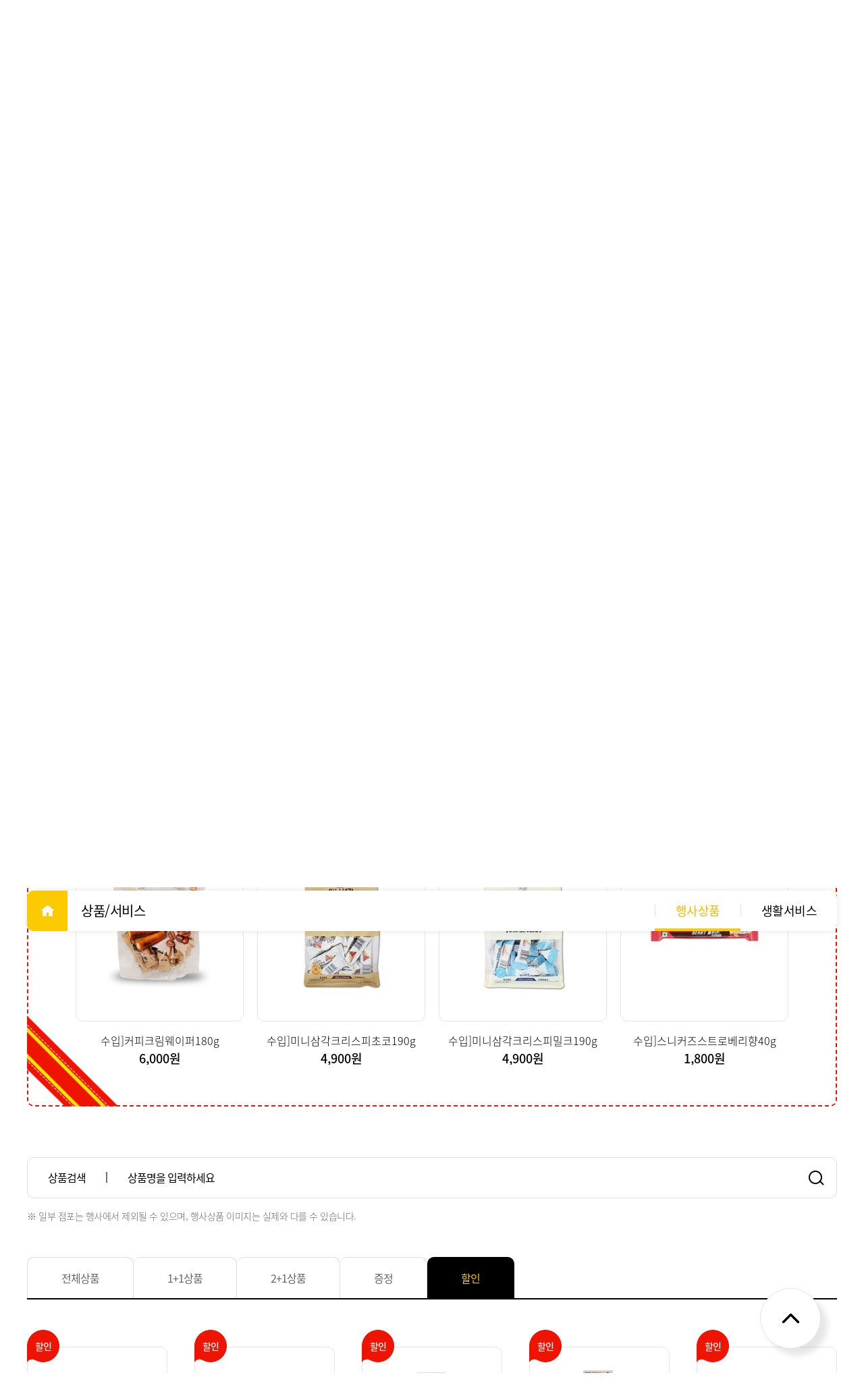

--- FILE ---
content_type: text/html; charset=utf-8
request_url: https://cspace.co.kr/service/product.html?prod_name_s=&category=00060000000000000000&id_position_move=calSelId&cpage=2&spage=1
body_size: 53736
content:
<!DOCTYPE html>


	<script>
	var xmlHttp;
	function createXMLHttpRequest() {
		if(window.ActiveXObject) {
			xmlHttp = new ActiveXObject("Microsoft.XMLHTTP");
		}else if(window.XMLHttpRequest) {
			xmlHttp = new XMLHttpRequest();
		}
	}
	</script><script language="Javascript" src="/js/calendar.js"></script>



<html lang="ko">
<head>
	<meta charset="utf-8">
	<meta http-equiv="X-UA-Compatible" content="IE=edge">
	<meta name="viewport" content="user-scalable=yes, initial-scale=1, maximum-scale=1, minimum-scale=1, width=device-width">
	<meta name="title" content="씨스페이스" />
	<meta name="author" content="ebi">
	<meta name="keywords" content="씨스페이스, 씨스페이시스, cspace, cspace24, 편의점, 한국편의점 협회 회원사, 편의점 창업문의, 편의점창업" />
	<meta name="subject" content="씨스페이스" />
	<meta name="Description" content="한국편의점 협회 회원사, 전국16개 상/저온물류센터, 편의점 창업문의, 편의점창업" />
	<meta name="classification" content="씨스페이스, 씨스페이시스, cspace, cspace24, 편의점, 한국편의점 협회 회원사, 편의점 창업문의, 편의점창업">

	<meta name="viewport" content="user-scalable=no, initial-scale=1.0, maximum-scale=1.0, minimum-scale=1.0, width=100%" />

	<meta property="og:type" content="website">
	<meta property="og:title" content="씨스페이스">
	<meta property="og:description" content="한국편의점 협회 회원사, 전국16개 상/저온물류센터, 편의점 창업문의, 편의점창업">
	<meta property="og:image" content="http://www.cspace.co.kr/images/common/logo.svg">
	<meta property="og:url" content="http://www.cspace.co.kr/">

	<meta name="twitter:card" content="summary">
	<meta name="twitter:title" content="씨스페이스">
	<meta name="twitter:description" content="한국편의점 협회 회원사, 전국16개 상/저온물류센터, 편의점 창업문의, 편의점창업">
	<meta name="twitter:image" content="http://www.cspace.co.kr/images/common/logo.svg">
	<meta name="twitter:domain" content="http://www.cspace.co.kr/">

	<title>씨스페이스</title>
	<link rel="canonical" href="http://www.cspace.co.kr/main/main.html">

	<link type="text/css" href="../style/reset.css" rel="stylesheet">
	<link type="text/css" href="../style/response.css" rel="stylesheet">
	<link type="text/css" href="../style/common.css" rel="stylesheet">
	<link type="text/css" href="../style/common-ani.css" rel="stylesheet">
	<link type="text/css" href="../style/layerpopup.css" rel="stylesheet">
	<link type="text/css" href="../style/ebi.slider.css" rel="stylesheet">
	<link type="text/css" href="../style/layout.css" rel="stylesheet">
	<link type="text/css" href="../style/design.css?251216011242" rel="stylesheet">
	<!-- <link type="text/css" href="../style/program.css" rel="stylesheet"> -->
	<!-- <link type="text/css" href="../style/request.css" rel="stylesheet"> -->
	<link type="text/css" href="../style/calendar.css" rel="stylesheet">

	<script src="../script/jquery.1.12.0.min.js"></script>
	<script src="../script/jquery-ui.1.10.1.js"> </script>

	<script src="../script/jquery.cookie.js"></script>
	<script src="../script/jquery.easing.1.3.js"></script>
	<script src="../script/ebi.default.js"></script>
	<script src="../script/ebi.layerpopup.js"></script>
	<script src="../script/ebi.slider.js"></script>
	<script src="../script/ebi.gnb.js"></script>
	<script src="../script/ebi.js"></script>
	<script src="../script/jquery.calendar.js"></script>

	<script src="../js/calendar_mobile.js"></script>
	<script src="../js/program.js"></script>
	

	<!--다음 도로명 주소 API START-->
			<script src="https://t1.daumcdn.net/mapjsapi/bundle/postcode/prod/postcode.v2.js"></script>
		<!--다음 도로명 주소 API END-->


	<!--[if lt IE 9]>
		<link href="../style/ie.warning.css" rel="stylesheet" type="text/css">
	<![endif]-->
</head>

<body>


<header>
	<div class="head">
		<h1 class="logo">
			<a href="../main/main.html" title="씨스페이스">
				<img src="../images/common/logo.svg" alt="씨스페이스 로고">
			</a>
		</h1>
		<a class="gnbView mobile right" href="javascript:void(0)" title="전체메뉴보기"></a>
	</div>

	<nav class="pc box">
	<div class="navbg pc">
		<!-- <div class="dep1"><img src="../images/common/gnb_img.jpg" alt="" /></div> -->
		<div class="dep1"></div>
		<div class="dep2"></div>
	</div>

	<!-- orgH:1차메뉴 높이 / leftgap:왼쪽에서 여백 px,% 사용가능 -->
	<div class="gnb box" data-orgH="100" data-gap="94px" data-leftPos="330px">
		
		<ul>
			<li >
				<a href="../intro/history.html">C·SPACE24 소개</a>
				<ul>
					<li ><a href="../intro/history.html">발자취</a></li>
					<li ><a href="../intro/location.html">오시는길</a></li>
					<li ><a href="../intro/store.html">매장 찾기</a></li>
					<li ><a href="../intro/relationship.html">관계사 소개</a></li>
				</ul>
			</li>
			<li class="on">
				<a href="../service/product.html">상품/서비스</a>
				<ul>
					<li class="on"><a href="../service/product.html">행사상품</a></li>
					<li ><a href="../service/life.html">생활서비스</a></li>
				</ul>
			</li>
			<li >
				<a href="../board_event01/list.php?tn=board_event01&G_state=Y&b_category=00010000000000000000">행사/이벤트</a>
				<ul>
					<li ><a href="../board_event01/list.php?tn=board_event01&G_state=Y&b_category=00010000000000000000">진행중 행사</a></li>
					<li ><a href="../board_event01/list.php?tn=board_event01&G_state=Y&b_category=00020000000000000000">종료된 행사</a></li>
				</ul>
			</li>
			<li >
				<a href="../startups/differentiation.html">창업안내</a>
				<ul>
					<li ><a href="../startups/differentiation.html">씨스페이스24 차별성</a></li>
					<li ><a href="../startups/unmanned.html">무인편의점</a></li>
					<li ><a href="../startups/type.html">가맹타입 소개</a></li>
					<li ><a href="../startups/policy.html">가맹점 지원 정책</a></li>
					<li ><a href="../startups/faq.html">자주 묻는 질문</a></li>
					<li ><a href="../startups/disclosure.html">정보공개서 열람</a></li>
				</ul>
			</li>
			<li >
				<a href="../board_news01/list.php?tn=board_news01&G_state=Y">커뮤니티</a>
				<ul>
					<li ><a href="../board_news01/list.php?tn=board_news01&G_state=Y">뉴스룸</a></li>
					<li ><a href="../community/video.html">홍보영상</a></li>
					<li ><a href="../community/online.html">온라인 문의</a></li>
				</ul>
			</li>
		</ul>
	</div>
</nav><!-- //nav -->

<!-- 모바일 -->
<nav class="mobile box" data-arrow="right">
	<div class="closeWrap">
		<a href="javascript:void(0)" class="gnbClose" title="닫기">닫기</a>
		<aside>
			<a href="../main/main.html" title="HOME">HOME</a>
		</aside>
	</div>
</nav>
<div class="gnbCover mobile"></div>


</header>
<!-- // header -->

<div class="headerH"></div>

<!-- lnb -->


<!-- 서브비주얼 -->
<section class="sub-visual service">
	<div class="cover"></div>
	<div class="sub-visual-wrap">
		<h2>행사상품</h2> 
		<p>씨스페이스24에서 선보이는 365일 다양한 신상품과 행사상품을 만나보세요</p>
		<!-- <p>가맹점주의 신뢰와 협조로 이어 온 30년이 씨스페이스의 운영력을 반증합니다</p> -->
	</div>
</section>

<!-- lnb -->
<section class="lnb box pc fix" data-top="375">
	<div class="lnb-wrap box">
		<a href="../main/main.html" class="home" title="HOME"></a>
		<div class="lnb-menu box">
			<p>상품/서비스</p>
			<ul>
					<li class="on"><a href="../service/product.html">행사상품</a></li>
					<li ><a href="../service/life.html">생활서비스</a></li>
			</ul>
		</div>
	</div>
</section>
<link type="text/css" href="../style/program.css" rel="stylesheet">


<!-- slickSlider -->
<link rel="stylesheet" type="text/css" href="../slickSlider/slick.css"/>
<script src="../slickSlider/slick.js"></script>
<script src="../slickSlider/slick.min.js"></script>
<script>
$(document).ready(function(){
	$('.rollBanner').slick({
		autoplay:true,
		autoplaySpeed: 3000,
		slidesToShow: 4,
		slidesToScroll: 1,
		responsive: [
			{
			  breakpoint: 991,
			  settings: {
				slidesToShow: 2,
			  }
			},
			{
			  breakpoint: 768,
			  settings: {
				slidesToShow: 1,
			  }
			}
		  ]
	});
});
</script>

<script>
function Search(frm){
	frm.submit();
}

$(document).ready(function() {
	$(".store-service ul li").each(function(i){
		$(this).click(function(e) {
			$(this).toggleClass("on");
			goSearch();
		});
	});


			idPositionMove('calSelId',20,100);
	
});
</script>

	
<!-- // end header -->


<!-- contents -->
<section class="contents service">
	<div class="contents-wrap product">
		
		<div class="product-roll insertBg ">
			
			<!-- 추천상품 -->
			<div class="product-rollWrap recommendation">
				<h3 class="c_green">추천상품<span>대박 상품! 이달의 추천상품을 만나보세요!</span></h3>
				<ul class="rollBanner">

					<li>
						<div>
							<span class="img"><img src="/program_file/product/img1/0S20251216130044.jpg" style=""></span>
						</div>
						<dl>
							<dt>농심]생생납작떡볶이면258g</dt>
							<dd>2,700원</dd>
						</dl>
					</li>
					<li>
						<div>
							<span class="img"><img src="/program_file/product/img1/IBv20251216130056.jpg" style=""></span>
						</div>
						<dl>
							<dt>CJ]비비고김치왕교자315g(냉동)</dt>
							<dd>7,800원</dd>
						</dl>
					</li>
					<li>
						<div>
							<span class="img"><img src="/program_file/product/img1/j020251216130109.jpg" style=""></span>
						</div>
						<dl>
							<dt>영우]김말이돈가스크래미마요140g</dt>
							<dd>2,500원</dd>
						</dl>
					</li>
					<li>
						<div>
							<span class="img"><img src="/program_file/product/img1/d420251216130121.jpg" style=""></span>
						</div>
						<dl>
							<dt>에이피크]알디콤A15ml(숙취해소)</dt>
							<dd>3,900원</dd>
						</dl>
					</li>
					<li>
						<div>
							<span class="img"><img src="/program_file/product/img1/UC20251216130133.jpg" style=""></span>
						</div>
						<dl>
							<dt>농심]농심라면큰사발95g</dt>
							<dd>1,800원</dd>
						</dl>
					</li>
					<li>
						<div>
							<span class="img"><img src="/program_file/product/img1/4r20251216130153.jpg" style=""></span>
						</div>
						<dl>
							<dt>팔도]라면깡오리지널55g</dt>
							<dd>700원</dd>
						</dl>
					</li>
					<li>
						<div>
							<span class="img"><img src="/program_file/product/img1/NJ20251216130205.jpg" style=""></span>
						</div>
						<dl>
							<dt>팔도]라면깡스파이시55g</dt>
							<dd>700원</dd>
						</dl>
					</li>
					<li>
						<div>
							<span class="img"><img src="/program_file/product/img1/5920251216130219.jpg" style=""></span>
						</div>
						<dl>
							<dt>롯데]청수당말차빼빼로43g</dt>
							<dd>2,000원</dd>
						</dl>
					</li>
					<li>
						<div>
							<span class="img"><img src="/program_file/product/img1/pO20251216130233.jpg" style=""></span>
						</div>
						<dl>
							<dt>보고]옥수수수염품은호박150ML</dt>
							<dd>1,700원</dd>
						</dl>
					</li>
					<li>
						<div>
							<span class="img"><img src="/program_file/product/img1/6W220251216130245.jpg" style=""></span>
						</div>
						<dl>
							<dt>보고]딸기품은멀티비타150ML</dt>
							<dd>1,700원</dd>
						</dl>
					</li>				</ul>
			</div>
			
			<!-- 신상품 -->
			<div class="product-rollWrap newItem">
				<h3 class="c_red">신상품<span>따끈따끈! 새로 나온 상품을 소개합니다.</span></h3>
				<ul class="rollBanner">

					<li>
						<div>
							<span class="img"><img src="/program_file/product/img1/0C20251216125606.jpg" style=""></span>
						</div>
						<dl>
							<dt>롯데]빈츠프리미어말차102g</dt>
							<dd>3,500원</dd>
						</dl>
					</li>
					<li>
						<div>
							<span class="img"><img src="/program_file/product/img1/JM20251216125631.jpg" style=""></span>
						</div>
						<dl>
							<dt>수입]커피크림웨이퍼180g</dt>
							<dd>6,000원</dd>
						</dl>
					</li>
					<li>
						<div>
							<span class="img"><img src="/program_file/product/img1/pV20251216125643.jpg" style=""></span>
						</div>
						<dl>
							<dt>수입]미니삼각크리스피초코190g</dt>
							<dd>4,900원</dd>
						</dl>
					</li>
					<li>
						<div>
							<span class="img"><img src="/program_file/product/img1/VK720251216125656.jpg" style=""></span>
						</div>
						<dl>
							<dt>수입]미니삼각크리스피밀크190g</dt>
							<dd>4,900원</dd>
						</dl>
					</li>
					<li>
						<div>
							<span class="img"><img src="/program_file/product/img1/520251216125710.jpg" style=""></span>
						</div>
						<dl>
							<dt>수입]스니커즈스트로베리향40g</dt>
							<dd>1,800원</dd>
						</dl>
					</li>
					<li>
						<div>
							<span class="img"><img src="/program_file/product/img1/DL20251216125724.jpg" style=""></span>
						</div>
						<dl>
							<dt>수입]카라멜맛병팝콘260g</dt>
							<dd>4,800원</dd>
						</dl>
					</li>
					<li>
						<div>
							<span class="img"><img src="/program_file/product/img1/X5e20251216125753.jpg" style=""></span>
						</div>
						<dl>
							<dt>에이스]추억의초코도나스70g</dt>
							<dd>1,200원</dd>
						</dl>
					</li>
					<li>
						<div>
							<span class="img"><img src="/program_file/product/img1/M20251216125810.jpg" style=""></span>
						</div>
						<dl>
							<dt>서울]킹말차에스프레소200ml</dt>
							<dd>2,900원</dd>
						</dl>
					</li>
					<li>
						<div>
							<span class="img"><img src="/program_file/product/img1/53u20251216125827.jpg" style=""></span>
						</div>
						<dl>
							<dt>한성]갈릭어니언후랑크65g</dt>
							<dd>2,300원</dd>
						</dl>
					</li>				</ul>
			</div>
			
		</div>

		
		<!-- 검색 -->
		<div class="product-search" id="calSelId">
<form action="/service/product.html" name="frmSearch" method="get">

<input type="hidden" name="id_position_move" value="calSelId">
<input type="hidden" name="category" value="00060000000000000000">

			<div class="inputWrap">
				<label for="">상품검색</label>
				<input type="text" name="prod_name_s" value="" placeholder="상품명을 입력하세요" />
				<button type="button" onclick="Search(document.frmSearch);"></button>
			</div>
</form>
			<p>※ 일부 점포는 행사에서 제외될 수 있으며, 행사상품 이미지는 실제와 다를 수 있습니다.</p>
		</div>
		
		<div class="product-tab tabWrap">
			<ul>
				<li  ><button type="button" onclick="location.href='/service/product.html?prod_name_s=&id_position_move=calSelId';">전체상품</button></li>

				<li><button type="button" onclick="location.href='/service/product.html?prod_name_s=&category=00030000000000000000&id_position_move=calSelId';">1+1상품</button></li>
				<li><button type="button" onclick="location.href='/service/product.html?prod_name_s=&category=00040000000000000000&id_position_move=calSelId';">2+1상품</button></li>
				<li><button type="button" onclick="location.href='/service/product.html?prod_name_s=&category=00050000000000000000&id_position_move=calSelId';">증정</button></li>
				<li class="on"><button type="button" onclick="location.href='/service/product.html?prod_name_s=&category=00060000000000000000&id_position_move=calSelId';">할인</button></li>			</ul>
		</div>

		<div class="product-inner">
			<div class="product-list insertBg">
				<ul class="box">



				<li class="sale" 00060000000000000000>
					<div><span class="img"><img src="/program_file/product/46/4620389.jpg" style=""></span></div>
					<dl>
						<dt>대상]cs종가집볶음김치190g</dt>
						<dd>2,600원</dd>
					</dl>
				</li>
				<li class="sale" 00060000000000000000>
					<div><span class="img"><img src="/program_file/product/prod_code_img/9605351.jpg" style=""></span></div>
					<dl>
						<dt>대상]종가집맛김치컵130g</dt>
						<dd>1,800원</dd>
					</dl>
				</li>
				<li class="sale" 00060000000000000000>
					<div><span class="img"><img src="/program_file/product/prod_code_img/4209034.jpg" style=""></span></div>
					<dl>
						<dt>롯데햄]의성마늘프랑크빅90g</dt>
						<dd>2,300원</dd>
					</dl>
				</li>
				<li class="sale" 00060000000000000000>
					<div><span class="img"><img src="/program_file/product/prod_code_img/4208464.jpg" style=""></span></div>
					<dl>
						<dt>롯데햄]의성마늘녹찐치즈65g</dt>
						<dd>2,000원</dd>
					</dl>
				</li>
				<li class="sale" 00060000000000000000>
					<div><span class="img"><img src="/program_file/product/prod_code_img/4208297.jpg" style=""></span></div>
					<dl>
						<dt>롯데햄]직꾸닭매콤레드100g</dt>
						<dd>2,700원</dd>
					</dl>
				</li>
				<li class="sale" 00060000000000000000>
					<div><span class="img"><img src="/program_file/product/prod_code_img/4207741.jpg" style=""></span></div>
					<dl>
						<dt>롯데햄]직꾸닭리얼간장100g</dt>
						<dd>2,700원</dd>
					</dl>
				</li>
				<li class="sale" 00060000000000000000>
					<div><span class="img"><img src="/program_file/product/prod_code_img/4209041.jpg" style=""></span></div>
					<dl>
						<dt>롯데햄]에센뽀득프랑크70g</dt>
						<dd>2,000원</dd>
					</dl>
				</li>
				<li class="sale" 00060000000000000000>
					<div><span class="img"><img src="/program_file/product/no_img.gif" style=""></span></div>
					<dl>
						<dt>롯데햄]롯데햄프랑크90g</dt>
						<dd>2,200원</dd>
					</dl>
				</li>
				<li class="sale" 00060000000000000000>
					<div><span class="img"><img src="/program_file/product/prod_code_img/5409846.jpg" style=""></span></div>
					<dl>
						<dt>매일]바리스타무가당에스프라떼325ml</dt>
						<dd>2,500원</dd>
					</dl>
				</li>
				<li class="sale" 00060000000000000000>
					<div><span class="img"><img src="/program_file/product/prod_code_img/5409839.jpg" style=""></span></div>
					<dl>
						<dt>매일]바리스타무가당바닐라라떼325ml</dt>
						<dd>2,500원</dd>
					</dl>
				</li>
				<li class="sale" 00060000000000000000>
					<div><span class="img"><img src="/program_file/product/55/5500093.jpg" style=""></span></div>
					<dl>
						<dt>매일]카페라떼컵카라멜마끼아또220ml</dt>
						<dd>2,000원</dd>
					</dl>
				</li>
				<li class="sale" 00060000000000000000>
					<div><span class="img"><img src="/program_file/product/55/5514564.jpg" style=""></span></div>
					<dl>
						<dt>매일]카페라떼컵마일드로어슈거220ml</dt>
						<dd>2,000원</dd>
					</dl>
				</li>
				<li class="sale" 00060000000000000000>
					<div><span class="img"><img src="/program_file/product/55/5500000.jpg" style=""></span></div>
					<dl>
						<dt>매일]카페라떼컵마일드220ml</dt>
						<dd>2,000원</dd>
					</dl>
				</li>
				<li class="sale" 00060000000000000000>
					<div><span class="img"><img src="/program_file/product/prod_code_img/5408108.jpg" style=""></span></div>
					<dl>
						<dt>매일]허쉬드링크프로틴235ml</dt>
						<dd>1,400원</dd>
					</dl>
				</li>
				<li class="sale" 00060000000000000000>
					<div><span class="img"><img src="/program_file/product/54/5430628.jpg" style=""></span></div>
					<dl>
						<dt>매일]허쉬드링크쿠앤크235ml</dt>
						<dd>1,400원</dd>
					</dl>
				</li>


			</ul>
		</div>
		
		<!--  페이징 -->
		<div class="page_box_normal">
			<ul class="mobile">

				<li><a class="btn btn-normal prev" href="/service/product.html?prod_name_s=&category=00060000000000000000&id_position_move=calSelId&cpage=1&spage=1" alt="이전" title="이전"></a></li>
				<li><a class="btn btn-normal next" href="/service/product.html?prod_name_s=&category=00060000000000000000&id_position_move=calSelId&cpage=3&spage=1" alt="다음" title="다음"></a></li>
				<li>
					<label for="page" class="col-lg-2 control-label">페이징</label>
					<select id="page" onChange="pageGo(this.value);">
						<option value="/service/product.html?cpage=1&spage=1&prod_name_s=&category=00060000000000000000&id_position_move=calSelId">1</option>
						<option value="/service/product.html?cpage=2&spage=1&prod_name_s=&category=00060000000000000000&id_position_move=calSelId" selected>2</option>
						<option value="/service/product.html?cpage=3&spage=1&prod_name_s=&category=00060000000000000000&id_position_move=calSelId">3</option>
						<option value="/service/product.html?cpage=4&spage=1&prod_name_s=&category=00060000000000000000&id_position_move=calSelId">4</option>
						<option value="/service/product.html?cpage=5&spage=1&prod_name_s=&category=00060000000000000000&id_position_move=calSelId">5</option>
						<option value="/service/product.html?cpage=6&spage=1&prod_name_s=&category=00060000000000000000&id_position_move=calSelId">6</option>
						<option value="/service/product.html?cpage=7&spage=1&prod_name_s=&category=00060000000000000000&id_position_move=calSelId">7</option>
						<option value="/service/product.html?cpage=8&spage=1&prod_name_s=&category=00060000000000000000&id_position_move=calSelId">8</option>
						<option value="/service/product.html?cpage=9&spage=1&prod_name_s=&category=00060000000000000000&id_position_move=calSelId">9</option>
						<option value="/service/product.html?cpage=10&spage=1&prod_name_s=&category=00060000000000000000&id_position_move=calSelId">10</option>
						<option value="/service/product.html?cpage=11&spage=11&prod_name_s=&category=00060000000000000000&id_position_move=calSelId">11</option>
						<option value="/service/product.html?cpage=12&spage=11&prod_name_s=&category=00060000000000000000&id_position_move=calSelId">12</option>
						<option value="/service/product.html?cpage=13&spage=11&prod_name_s=&category=00060000000000000000&id_position_move=calSelId">13</option>
						<option value="/service/product.html?cpage=14&spage=11&prod_name_s=&category=00060000000000000000&id_position_move=calSelId">14</option>
					</select>
				</li>			</ul>


			<!-- PC 페이징 -->
			<ul class="pagination pc">

				<li><a class="first" href="/service/product.html?prod_name_s=&category=00060000000000000000&id_position_move=calSelId&cpage=1&spage=1"><img src="/img/common_responsive/first.png" alt="처음"></a></li>
				<li><a class="prev" href="#void" onclick="window.alert('처음입니다.'); return false;"><img src="/img/common_responsive/prev.png" alt="이전"></a></li>
				<li><a href="/service/product.html?prod_name_s=&category=00060000000000000000&id_position_move=calSelId&cpage=1&spage=1">1</a></li>
				<li><a href="#void" class="active" onclick=" return false;">2</a></li>
				<li><a href="/service/product.html?prod_name_s=&category=00060000000000000000&id_position_move=calSelId&cpage=3&spage=1">3</a></li>
				<li><a href="/service/product.html?prod_name_s=&category=00060000000000000000&id_position_move=calSelId&cpage=4&spage=1">4</a></li>
				<li><a href="/service/product.html?prod_name_s=&category=00060000000000000000&id_position_move=calSelId&cpage=5&spage=1">5</a></li>
				<li><a href="/service/product.html?prod_name_s=&category=00060000000000000000&id_position_move=calSelId&cpage=6&spage=1">6</a></li>
				<li><a href="/service/product.html?prod_name_s=&category=00060000000000000000&id_position_move=calSelId&cpage=7&spage=1">7</a></li>
				<li><a href="/service/product.html?prod_name_s=&category=00060000000000000000&id_position_move=calSelId&cpage=8&spage=1">8</a></li>
				<li><a href="/service/product.html?prod_name_s=&category=00060000000000000000&id_position_move=calSelId&cpage=9&spage=1">9</a></li>
				<li><a href="/service/product.html?prod_name_s=&category=00060000000000000000&id_position_move=calSelId&cpage=10&spage=1">10</a></li>
				<li><a class="next" href="/service/product.html?prod_name_s=&category=00060000000000000000&id_position_move=calSelId&cpage=11&spage=11"><img src="/img/common_responsive/next.png" alt="다음"></a></li>
				<li><a class="last" href="/service/product.html?prod_name_s=&category=00060000000000000000&id_position_move=calSelId&cpage=14&spage=11"><img src="/img/common_responsive/last.png" alt="마지막"></a></li>			</ul>
		</div>
		<!-- // 페이징 -->
		
	</div>
</section>
<!-- // end contents -->














<!-- oldie -->
<div id="ie-warning">
	<p><span>본 사이트는<br>Internet Explorer 8 이하 버전을<br>지원하지 않습니다.</span><br>Internet Explorer 9 이상으로 업데이트 하거나<br>크롬, 파이어폭스, 오페라, 사파리 최신 브라우저를 이용해 주십시오.<br>불편을 드려 죄송합니다.</p>
	<a href="http://windows.microsoft.com/ko-kr/internet-explorer/download-ie" target="_blank">Internet Explorer Update</a>
</div>
<!-- footer -->

<footer>
	<div class="footer-btn">
		<div class="footer-btn-wrap">
			<ul>
				<li><a href="http://webmail.cspace.co.kr/intro.php" target="_blank">웹메일(임직원용)</a></li>
				<li><a href="http://order2.cspace.co.kr/member/login_form.asp" target="_blank">웹발주(경영주용)</a></li>
				<li><a href="#void" class="privacy">개인정보처리방침</a></li>
			</ul>
			<a class="youtube" href="https://www.youtube.com/channel/UC5noDlpZvCZUW8UmwQgC2OA" target="_blank"><img src="../images/common/i-youtube.svg" alt="" /></a>
		</div>
	</div>
	<div class="footer-info">
		<div class="footer-info-wrap">
			<p>(주)씨스페이시스</p>
			<address>
				<p>
					<span>주소 : 서울특별시 송파구 법원로 11길 25 (구. 문정동 645) H비즈니스파크 B동 1201~3호, 15호</span>
				</p>
				<p>
					<span>가맹상담문의 : <a href="tel:1588-7745">1588-7745</a></span>
					<span>영남지역 가맹상담문의 : <a href="tel:051-506-2291">051-506-2291</a></span>
					<span>대표번호 : <a href="tel:02-590-8000">02-590-8000</a></span>
					<span>팩스 : 02-3478-0242</span>
					<span>대표자 : 이은용</span>
					<span>사업자등록번호 : 114-86-51971</span>
				</p>
				<p class="copy">COPYRIGHT ⓒ C·SPACEs Co., Ltd. ALL RIGHTS RESERVED. <span>Design by <a href="http://ebiweb.co.kr" target="_blank"><b>EBI</b></a>.</span></p>
			</address>
		</div>
		<!-- <a class="i-facebook" href="https://www.facebook.com/theRuralYouth/" target="_blank"></a> -->
	</div>
</footer>
<button type="button" id="gotop" class="pc" title="위로"></button>

<div class="privacyPop">
	<div class="wrap">
<p style="font-size:14px">
정보보호등에 관한 법률' 등 모든 관련법규를 준수하고자 C·SPACE24 개인정보보호정책을 제정하고 이를 준수하고 있습니다. <br>
C·SPACE24 개인정보보호정책　은 관련 법률 및 정부 지침의 변경과 C·SPACE24 내부 방침의 변경에 의하여 변경될 수 있습니다. 
<br><br>
C·SPACE24 개인정보보호정책이 변경될 경우 변경사항은 C·SPACE24 홈페이지에 게재됩니다. 또한 변경사항에 의문이 있으실 경우에는 언제라도 담당자에게 문의하시거나 C·SPACE24 홈페이지에 방문하여 확인하실 수 있습니다.
<br><br>
본 개인정보보호정책에서 사용하는 용어의 정의는 다음과 같습니다.
<br><br>
- 개인정보 : 생존하는 개인에 관한 정보로서 당해 정보에 포함되어 있는 성명등의 사항에 의하여 당해 개인을 식별할 수 있는 정보(당해 정보만으로는 특정개인을 식별할 수 없더라도 다른 정보와 용이하게 결합하여 식별할 수 있는 것을 포함한다)를 말합니다.<br>
- C·SPACE24 멤버쉽 회원 : C·SPACE24 홈페이지에 가입하여 서비스를 이용할 수 있는 회원을 말합니다
<br><br>
* C·SPACE24 개인정보보호방침은 다음의 내용을 포함합니다.
<br><br>
총칙
<br><br>
C·SPACE24 홈페이지는 '회원 가입, 각종 이벤트 등을 통해 수집되는 모든 개인 정보'를 개인정보로 정의하고 있습니다. 
<br><br>
- 개인정보란 생존하는 개인에 관한 정보로서 당해 정보에 포함되어 있는 성명등의 사항에 의하여 당해 개인을 식별할 수 있는 정보(당해 정보만을 특정 개인을 식별할 수 없더라도 다른 정보와 용이하게 결합하여 식별할 수 있는 것을 포함합니다)를 말합니다.<br>
- C·SPACE24는 고객 여러분들의 개인정보보호를 가장 중요시하며, 정보통신망이용촉진 및 정보보호등에 관한법률』상의 개인정보 보호규정 및 정보통신부가 제정한 『개인정보보호지침』을 준수하고 있습니다. C·SPACE24는 개인정보보호방침을 통하여 고객님이 제공하시는 개인정보가 어떠한 용도와 방식으 로 이용되고 있으며 개인정보 보호를 위해 어떠한 조치가 취해지고 있는지 알려 드리겠습니다
<br><br>
- C·SPACE24는 개인정보보호정책을 홈페이지 첫 화면에 공개하여 고객님께서 언제나 편리하게 볼 수 있도록 조치하고 있으며, 개인정보 보호방침의 지속적인 개선을 위하여 개인정보보호 정책을 개정하는데 필요한 절차를 정하고, 개인정보 보호정책을 개정하는 경우 버전번호등을 부여함으로써 개정된 사항을 쉽게 알아볼 수 있도록 하고 있습니다. 
<br><br>
개인정보의 수집범위<br>
- C·SPACE24는 적법하고 공정한 수단에 의하여 본 계약의 성립 및 이행에 필요한 최소한의 개인 정보만을 수집하며, 인종 및 민족, 사상 및 신조, 출신지 및 본적지, 정치적 성향 및 범죄기록, 건강상태 및 성생활 등 이용자의 기본적 인권을 현저하게 침해할 우려가 있는 개인정보는 이용자의 동의가 있거나 법률에 규정한 경우가 아니고는 수집하지 아니합니다. <br>
- C·SPACE24가 고객서비스를 제공하기 위하여 수집하는 정보는 회원 등록 시에 요청하는 성명, 비밀번호, 이용자ID, Email 주소, 전화번호, 주소 등과 같은 것들이 있습니다. <br><br>

개인정보의 수집목적 및 이용목적<br>
- C·SPACE24가 회원 등록 시 받는 정보와 기타서비스를 이용하기 위해 기입하는 정보는 오로지 C·SPACE24에서 활동하는 회원에 대한 서비스와 회원간의 원활한 의사소통만을 목적으로 합니다. <br>
- C·SPACE24는 다음과 같은 목적을 위하여 개인정보를 수집하고 있습니다. <br>
- 성명, ID, 비밀번호 : 회원제 서비스 이용에 따른 본인 식별 절차에 이용 <br>
- E-mail주소, 전화번호 : 고지사항 전달, 본인 의사 확인, 불만처리 등 원활한 의사소통 경로의 확보,<br>
- 새로운 서비스 / 신상품이나 이벤트 정보의 안내 <br>
- 주소 : 인구통계학적 분석 자료 (이용자의 연령별, 성별, 지역별 통계분 석) <br>
- 그 외 선택항목 : 개인맞춤 서비스를 제공하기 위한 자료 <br>

- 단, 이용자의 기본적 인권 침해의 우려가 있는 민감한 개인정보 (인종 및 민족, 사상 및 신조, 출신지 및 본적지, 정치적 성향 및 범죄기록, 건강상태 및 성생활 등)는 수집하지 않습니다.
<br><br>
개인정보의 수집에 대한 동의 <br>
- C·SPACE24는 고객님의 개인정보를 수집하는 경우, 고객님께서의 동의함에 클릭하는 등을 통해 이용자의 동의를 얻는 절차를 거칩니다. 
(단, 다음 각 호에 해당하는 경우에는 예외로 합니다.) <br>
- 이용약관의 이행을 위하여 필요한 경우 <br>
- 원활한 서비스 제공을 위해 필요한 경우 <br>
- 정보통신망이용촉진및정보보호등에관한법률 또는 다른 법률에 특별한 규정이 있는 경우
<br><br>
- 쿠키(cookie)란? 
C·SPACE24는 고객님에 대한 정보를 저장하고 수시로 찾아내는쿠키(cookie)를 사용합니다. 쿠키는 웹사이트가 고객님의 컴퓨터 브라우저(넷스케이프, 인터넷 익스플로러)로 전송하는 소량의 정보입니다. 고객님이 웹사이트에 접속을 하면 C·SPACE24의 컴퓨터는 고객님의 브라우저에 있는 쿠키의 내용을 읽고, 고객님의 추가정보를 고객님의 컴퓨터에서 찾아 접속에 따른 성명 등의 추가 입력없이 서비스를 제공할 수 있습니다. 쿠키는 고객님의 컴퓨터는 식별하지만 고객님을 개인적으로 식별하지는 않습니다. 또한 고객님은 쿠키에 대한 선택권이 있습니다. 쿠키가 설치될 때 통지를 보내도록 하거나 아니면 모든 쿠키를 거부할 수 있는 선택권을 가질 수 있습니다. 
<br><br>
- C·SPACE24의 쿠키의 운용 <br>
C·SPACE24는 이용자의 편의를 위하여 쿠키를 운영합니다. C·SPACE24가 쿠키를 통해 수집하는 정보와 회원 ID는 다음의 목적을 위해 사용됩니다. <br>
- 개인의 관심 분야에 따라 차별화된 정보를 제공<br>
- 회원과 비회원의 접속빈도 또는 머문 시간 등을 분석하여 이용자의 취향과 관심분야를 파악하여 타겟 마케팅에 활용<br> 
- 회원들의 습관을 분석하여 서비스 개편 등의 척도 <br>
- 단, E-mail, 채팅 등 온라인 상에서 고객님이 자발적으로 제공하는 개인정보는 다른 사람들이 수집하여 사용할 수 있음을 인지하시기 바랍니다. 공개적인 공간에서 게재되는 개인정보로 인해 원하지 않는 상황이 발생할 수도 있음을 항상 유념해 주시기 바랍니다. 쿠키는 브라우저의 종료 시나 로그아웃 시 만료됩니다.
<br><br>
- 쿠키 설정 거부 방법<br>
쿠키 설정을 거부하는 방법으로는 회원님이 사용하시는 웹 브라우저의 옵션을 선택함으로써 모든 쿠키를 허용하거나 쿠키를 저장할 때마다 확인을 거치거나, 모든 쿠키의 저장을 거부할 수 있습니다.<br>
설정방법 예(인터넷 익스플로어의 경우) : 웹 브라우저 상단의 도구 > 인터넷 옵션 > 개인정보<br>
단, 귀하께서 쿠키 설치를 거부하였을 경우 서비스 제공에 어려움이 있을 수 있습니다.
<br><br>
개인정보의 보유기간 및 이용기간<br>
- C·SPACE24가 이용 고객님들로부터 개인정보를 수집하는 경우 그 보유기간 및 이용기간은 이용자가 직접 회원 가입을 신청한 시점부터 해지하겠다는 의사 표시를 하여 해지가 처리된 시점까지로 합니다. <br>
- C·SPACE24는 개인정보를 수집한 목적을 달성한 때에는 당해 개인정보를 지체 없이 파기하며 개인정보를 적법하게 제공받은 제3자에 대하여도 이를 준수하도록 권고하고 있습니다. 단, 상법등 관련법령 의 규정에 의하여 다음과 같이 거래 관련 권리의무관계의 확인 등을 이유로 일정기간 보유하여야 할 필요가 있을 경우에는 일정기간 보유합니다. <br>
- 회원가입정보의 경우, 회원가입을 탈퇴하거나 회원에서 제명된 경우 등 일정한 사전에 보유목적, 기간 및 보유하는 개인정보 항목을 명시하여 동의를 구합니다. <br>
- 계약 또는 청약철회 등에 관한 기록 : 10년 <br>
- 대금결제 및 재화 등의 공급에 관한 기록 : 5년 <br>
- 소비자의 불만 또는 분쟁처리에 관한 기록 : 3년 <br>
- 기타 개별적으로 이용자의 동의를 받은 경우 : 동의를 득한 기간까지 
<br><br>
개인정보의 파기절차 및 방법<br>
회사는 원칙적으로 개인정보 수집 및 이용목적이 달성된 후에는 해당 정보를 지체없이 파기합니다. 파기절차 및 방법은 다음과 같습니다.<br>
- 파기절차<br>
회원님이 회원가입 등을 위해 입력하신 정보는 목적이 달성된 후 별도의 DB로 옮겨져(종이의 경우 별도의 서류함) 내부 방침 및 기타 관련 법령에 의한 정보보호 사유에 따라(보유 및 이용기간 참조) 일정 기간 저장된 후 파기되어집니다.<br>
별도 DB로 옮겨진 개인정보는 법률에 의한 경우가 아니고서는 보유되어지는 이외의 다른 목적으로 이용되지 않습니다.<br>
- 파기방법<br>
전자적 파일형태로 저장된 개인정보는 기록을 재생할 수 없는 기술적 방법을 사용하여 삭제합니다.
<br><br>
개인정보의 위탁처리<br>
- C·SPACE24는 서비스 향상을 위해서 고객님의 개인정보를 외부에 수집, 취급, 관리 등을 위탁하여 처리할 수 있습니다. <br>
- 개인정보의 처리를 위탁하는 경우에는 수탁자, 위탁기간, 서비스 제공자아 수탁자와의 관계 및 책임 범위에 관한 사항을 서면, 전자우편, 전화 또는 홈페이지를 통해 미리 고객님에게 고지하겠습니다. <br>
- 개인정보의 처리를 위탁하는 경우에는 위탁계약 등을 통하여 서비스제공자의 개인정보보호관련 지시 엄수, 개인정보에 관한 비밀유지, 제3자 제공의 금지 및 사고시의 책임부담, 위탁기간, 처리 종료 후의 개인정보의 반환 또는 파기 등을 명확히 규정하고 당해 계약내용을 서면 또는 전자적으로 보관하겠습니다. 
<br><br>
목적 외 사용 및 제3자에 대한 제공 및 공유
<br><br>
- C·SPACE24는 고객님의 개인정보를 「개인정보의 수집목적 및 이용목적」에서 고지한 범위 내에서 사용하며, 동 범위를 초과하여 이용하거나 타인 또는 타기업, 기관에 제공하지 않습니다. 특히, 다음의 경우는 주의를 기울여 개인정보를 이용 및 제공할 것입니다. <br>
- 제휴관계 : 보다 나은 서비스 제공을 위하여 고객님의 개인정보를 제휴사에게 제공하거나 또는 제휴사와 공유할 수 있습니다. 개인정보를 제공하거나 공유할 경우에는 사전에 고객님께 제휴사가 누구인지, 제공 또는 공유되는 개인정보 항목이 무엇인지, 왜 그러한 개인정보가 제공되거나 공유되어야 하는지, 그리고 언제까지 어떻게 보호, 관리되는지에 대해 동의를 구하는 절차를 거치게 되며, 고객님께서 동의하지 않는 경우에는 제휴사에게 제공하거나 제휴사와 공유하지 않습니다. 제휴관 계에 변화가 있거나 제휴관계가 종결될 때도 같은 절차에 의하여 고지하거나 동의를 구합니다. <br>
- 위탁처리 : 원활한 업무 처리를 위해 이용자의 개인정보를 위탁 처리할 경우 반드시 사전에 위탁처리 업체명과 위탁처리 담당자 등을 상세하게 고지합니다. <br>
- 위탁처리 범위 : 고객님의 개인정보를 수정, 변경 등의 권한이 있는 경우에 한함. <br>
- 고지 및 동의방법은 C·SPACE24 홈페이지 초기화면의 공지사항을 통해 최소 10일 이전부터 고지함과 동시에 이메일 등을 이용하여 1회 이상 개별적으로 고지합니다. <br>
- 다음은 예외로 합니다. <br>
- 관계법령에 의하여 수사상의 목적으로 관계기관으로부터의 요구가 있을 경우 <br>
- 통계작성, 학술연구나 시장조사를 위하여 특정 개인을 식별할 수 없는 형태로 광고주, 협력사나 연구단체 등에 제공하는 경우 <br>
- 기타 관계법령에서 정한 절차에 따른 요청이 있는 경우 <br>
- 그러나 예외 사항에서도 관계법령에 의하거나 수사기관의 요청에 의해 정보를 제공한 경우에는 이를 당사자에게 고지하는 것을 원칙으로 운영하고 있습니다. 법률상의 근거 에 의해 부득이하게 고 지를 하지 못할 수도 있습니다. 본래의 수집목적 및 이용목적에 반하여 무분별하게 정보가 제공되지 않도록 최대한 노력하겠습니다. 
<br><br>
개인정보의 열람, 정정 <br>
- 고객님은 언제든지 등록되어 있는 고객님의 개인정보를 열람하거나 정정할 수 있습니다. 개인정보 열람 및 정정을 하고자 할 경우에는 「개인정보변경」을 클릭하여 직접 열람 또는 정정하거나, 개인 정보관리책임자 및 담당자에게 서면, 전환 또는 E-mail로 연락하시면 지체없이 조치하겠습니다. <br>
- 고객님이 개인정보의 오류에 대한 정정을 요청한 경우, 정정을 완료하기 전까지 당해 개인정보를 이용 또는 제공하지 않습니다. <br>
- 잘못된 개인정보를 제3자에게 이미 제공한 경우에는 정정 처리결과를 제3자에게 지체없이 통지하여 정정하도록 조치하겠습니다. 
<br><br>
개인정보의 수집, 이용, 제공에 대한 동의철회<br>
- 회원가입 등을 통해 개인정보의 수집, 이용, 제공에 대해 고객님이 동의하신 내용을 고객님은 언제든지 철회하실 수 있습니다. 동의철회는 동의철회(회원탈퇴)를 신청하거나 개인정보관리책임자에게 서면, 전화, E-mail등으로 연락하시면 즉시 개인정보의 삭제 등 필요한 조치를 하겠습니다. 동의 철회를 하고 개인정보를 파기하는 등의 조치를 취한 경우에는 그 사실을 고객님께 지체 없이 통지하도록 하겠습니다. <br>
- C·SPACE24는 개인정보의 수집에 대한 동의철회(회원탈퇴)를 개인정보를 수집하는 방법보다 쉽게 할 수 있도록 필요한 조치를 취하겠습니다. 
<br><br>
개인정보 보호를 위한 기술 및 관리적 대책<br>
- 기술적 대책 <br>
C·SPACE24는 고객님의 개인정보를 취급함에 있어 개인정보가 분실, 도난, 누출, 변조 또는 훼손되지 않도록 안정성 확보를 위하여 다음과 같은 기술적 대책을 강구하고 있습니다. <br>
- 고객님의 개인정보는 ID와 비밀번호에 의해 보호되면 파일 및 전송데이터를 암호화하여 중요한 데이터는 별도의 보안기능을 통해 보호되고 있습니다. <br>
- C·SPACE24는 백신프로그램을 이용하여 컴퓨터바이러스에 의한 피해를 방지하기 위한 조치를 취하고 있습니다. 백신프로그램은 주기적으로 업데이트 되며 갑작스런 바이러스 가 출현할 경우 백신이 나오는 즉시 이를 제공함으로써 개인정보가 침해되는 것을 방지 하고 있습니다. <br>
- C·SPACE24는 암호화 알고리즘을 이용하여 네트워크상의 개인정보를 안전하게 전송할 수 있는 보안 장치를 채택하고 있습니다. <br>
- 해킹 등 외부침입에 대비하여 방화벽을 설치하고, 각 서버마다 침입차단시스템 및 취약 점 분석 시스템 등을 이용하여 보안에 만전을 기하고 있습니다. <br>
- 관리적 대책 <br>
- C·SPACE24는 고객님의 개인정보에 대한 접근권한을 최소한의 인원으로 제한하고 있습니다. <br>
이용자를 직접 상대로 하여 마케팅 업무를 수행하는 자 <br>
개인정보관리책임자 및 담당자 등 개인정보관리업무를 수행하는 자 <br>
기타 업무상 개인정보의 취급이 불가피한 자 <br>
개인정보를 취급하는 직원을 대상으로 새로운 보안기술 습득 및 개인정보 보호의무 등에 관해 정기적인 사내 교육 및 외부 위탁교육을 실시하고 있습니다. 
입사시 전 직원의 보안서약서를 통하여 사람에 의한 정보유출을 사전에 방지하고 개인정 보 보호정책에 대한 이행사항 및 직원의 준수여부를 감사하기 위한 내무절차를 마련하고 있습니다. <br>
개인정보관련 취급자의 업무 인수인계는 보안이 유지된 상태에서 철저하게 이뤄지고 있 으며 입사 및 퇴사 후 개인정보 사고에 대한 책임을 명확화하고 있습니다. <br>
개인정보와 일반 데이터를 혼합하여 보관하지 않고 별도의 서버를 통해 분리하여 보관 하고 있습니다<br>
전산실 및 자료 보관실 등을 특별 보호구역으로 설정하여 출입을 통제하고 있습니다. <br>
C·SPACE24는 이용자 개인의 실수나 기본적인 인터넷의 위험성 때문에 일어나는 일들에 대해 책임을 지지 않습니다. 회원 개개인이 본인의 개인정보를 보호하기 위해서 자신의 ID와 비밀번호를 적절하게 관리하고 여기에 대한 책임을 져야 합니다. <br>
그 외 내부 관리자의 실수 기술관리 상의 사고로 인해 개인정보의 상실, 유출, 변조, 훼 손이 유발될 경우 C·SPACE24는 즉각 고객님께 사실을 알리고 적절한 대책과 보상을 강구 할 것입니다. <br>
<br>
이용자의 권리와 의무 <br>
- 고객님의 개인정보를 최신의 상태로 정확하게 입력하여 불의의 사고를 예방하여 주시기 바랍니다. 이용자가 입력한 부정확한 정보로 인해 발생하는 사고의 책임은 이용자 자신에게 있으며 타인 정보의 도용 등 허위정보를 입력할 경우 회원자격이 상실될 수도 있습니다. <br>
- 고객님은 개인정보를 보호받을 권리와 함께 스스로를 보호하고 타인의 정보를 침해하지 않을 의무도 가지고 있습니다. 비밀번호를 포함한 고객님의 개인정보가 유출되지 않도록 조심하시고 게시물을 포함한 타인의 개인정보를 훼손하지 않도록 유의해 주십시오. 만약 이 같은 책임을 다하지 못하고 타인의 정보 및 존엄성을 훼손할 시에는 『정보통신망이용촉진및정보보호등에관한법률』등에 의해 처벌받을 수 있습니다. 
<br><br>
링크사이트 <br>
- C·SPACE24는 고객님께 다른 회사의 웹사이트 또는 자료에 대한 링크를 제공할 수 있습 니다. 이 경우 C·SPACE24는 외부사이트 및 자료에 대한 아무런 통제권이 없으므로 그로부터 제공받는 서비스나 자료의 유용성에 대해 책임질 수 없으며 보증할 수 없습니다. <br>
C·SPACE24가 포함하고 있는 링크를 클릭하여 타 사이트의 페이지로 옮겨갈 경우 해당 사이트의 개인정보보호정책은 C·SPACE24와 무관하므로 새로 방문한 사이트의 정책을 검토해 보시기 바랍니다. 
<br><br>
의견수렴 및 불만처리<br>
- C·SPACE24는 고객님의 의견을 소중하게 생각하며, 고객님은 의문사항으로부터 언제나 성실한 답변을 받을 권리가 있습니다. <br>
- C·SPACE24는 고객님과의 원활한 의사소통을 위해 고객상담센터를 운영하고 있습니다. <br>
[고객상담센터] 전화번호 : 1588-7745<br>
전화상담은 평일 09:00~18:00입니다.<br> 
- 전자우편을 이용한 상담은 접수 후 최대한 신속하고 성실하게 답변 드리겠습니다. <br>
- 기타 개인정보에 관한 상담이 필요한 경우에는 개인정보침해신고센터, 정보보호마크 인증위원회, 대검찰청 인터넷범죄수사센터, 경찰청 사이버테러대응센터 등으로 문의하실 수 있습니다. 
<br><br>
개인정보침해신고센터<br>
☎ 전화 : 1336<br>
URL : http://www.cyberprivacy.or.kr 
<br><br>
대검찰청 인터넷범죄수사센터<br>
☎ 전화 : 02-3480-3600<br>
URL : http://icic.sppo.go.kr 
<br><br>
경찰청 사이버테러대응센터<br>
☎ 전화 : 02-392-0330<br>
URL : http://www.police.go.kr 
<br><br>
개인정보의 보호관리 
<br><br>
- 고객님의 ID와 비밀번호에 대한 보안책임 및 관리책임은 고객님에게 있으며, 제3자에게 위 로그인 정보가 유출되지 않도록 항상 주의를 기울이시기 바랍니다. C·SPACE24는 절대 불필요한 전화나 e-mail로 고객님의 비밀번호를 묻지 않습니다. <br>
- C·SPACE24는 고객님이 좋은 정보를 안전하게 이용할 수 있도록 최선을 다하고 있습니다. 개인정보를 보호하는데 있어 고객님에게 고지한 사항들에 반하는 사고가 발생할 시에 개인정보관리책임자가 모든 책임을 집니다. 그러나 기술적인 보완조치를 했음에도 불구하고, 해킹 등 기본적인 네트워크상의 위험성에 의해 발생하는 예기치 못한 사고로 인한 정보의 훼손 및 방문자가 작성한 게시물에 의한 각종 분쟁에 관해서는 책임이 없습니다. 고객님의 개인정보를 취급하는 책임자 및 담당자는 다음과 같습니다. 
<br><br>
<!-- 이름 : 최진성 <br> -->
<!-- 부서 : ㈜CSPACEs 기획실<br> -->
<!-- 직책 : 기획실장<br> -->
<!-- 전화 : 02-3477-0082<br> -->
<!-- E-mail : choijs@cspace.co.kr -->
<!-- <br><br> -->
정<br>
<!-- 이름 : 정영승<br>
부서 : ㈜CSPACEs 경영기획팀<br>
직책 : 팀장<br>
전화 : 02-590-8010<br>
E-mail : ysj@cspace.co.kr -->
이름 : 김경태<br>
부서 : ㈜CSPACEs 경영기획팀<br>
직책 : 팀장<br>
전화 : 02-590-8010<br>
E-mail : kimkt@cspace.co.kr
<br><br>
부<br>
<!-- 이름 : 임재주<br>
부서 : ㈜CSPACEs 경영기획팀<br>
직책 : 사원<br>
전화 : 02-590-8014<br>
E-mail : ljj@cspace.co.kr -->
이름 : 박경곤<br>
부서 : ㈜CSPACEs 경영기획팀<br>
직책 : 과장<br>
전화 : 02-590-8014<br>
E-mail : pkg@cspace.co.kr
<br><br>
광고성 정보전송<br>
- C·SPACE24는 고객님의 명시적인 수신거부 의사에 반하여 영리목적의 광고성 정보를 전송하지 않습니다.<br> 
- C·SPACE24는 고객님이 뉴스레터 등 전자우편 전송에 대한 동의를 한 경우 전자우편의 제목란 및 본문란에 다음 사항과 같이 고객님이 쉽게 알아 볼 수 있도록 조치합니다. <br>
- 전자우편의 제목란 : 광고라는 문구를 제목란에 표시하지 않을 수 있으며, 전자우편 본문란의 주요내용을 표시합니다. <br>
- 전자우편의 본문란 : 고객님이 수신거부의 의사표시를 할 수 있는 전송자의 명칭, 전 자 우편주소, 전화번호 및 주소를 명시합니다. 고객님이 수신거부 의 의사를 쉽게 표시할 수 있는 방법을 한글 및 영문으로 각각 명시합니다. <br><br>

- C·SPACE24는 상품 정보 안내등 온라인 마케팅을 위해 광고성 정보를 전자우편 등으로 전송하는 경우 전자우편의 제목란 및 본문란에 다음 사항과 같이 고객님이 쉽게 알아 볼 수 있도록 조치합니다. <br>
- 전자우편의 제목란 : (광고)라는 문구를 제목란의 처음에 빈칸 없이 한글로 표시하고 이어서 전자우편 본문 란의 주요내용을 표시합니다. <br>
- 전자우편의 본문란 : 고객님이 수신거부의 의사표시를 할 수 있는 전송자의 명칭, 전 자우편주소, 전화번호 및 주소를 명시합니다. 고객님이 수신거부 의 의사를 쉽게 표시할 수 있는 방법을 한글 또는 영문으로 각각 명시합니다. <br><br>

- 팩스/휴대폰 문자전송 등 전자우편 이외의 문자전송을 통해 영리목적의 광고성 정보를 전송하는 경 우에는 전송내용 처음에 "(광고)"라는 문구를 표시하고 전송내용 중에 전송자의 연락처를 명시하도록 조치합니다. <br><br>

아동의 개인정보 보호<br>
- C·SPACE24는 만14세 미만 아동의 개인정보를 수집하는 경우 법정대리인의 동의를 받습니다.<br>
- 만14세 미만 아동의 법정대리인은 아동의 개인정보의 열람, 정정, 동의철회를 요청할 수 있으며, 이러한 요청이 있을 경우 C·SPACE24는 지체 없이 필요한 조치를 취합니다. <br>
- C·SPACE24는 만14세 미만 아동의 정보를 제3자에게 제공하고자 하는 경우에는 법정대리인의 동의를 받습니다. <br><br>

고지 의무 <br>
- 이상의 C·SPACE24 개인정보보호정책은 2006년 7월10일부터 시행하며, 정부의 정책 또는 보안기술의 변경에 따라 내용의 추가, 삭제 및 수정이 있을 시에는 개정 최소 7일전부터 홈페이지의 "공지"란을 통해 고지합니다.           
</p></div>
	<button type="button">닫기</button>
</div>
<script>
$(document).ready(function(){
	$("footer a.privacy").on("click",function(){
		$(".privacyPop").addClass("on");
	});
	$(".privacyPop button").on("click",function(){
		$(".privacyPop").removeClass("on");
	});
});
</script>



<div id="zipLayer" style="display:none;position:fixed;overflow:hidden;-webkit-overflow-scrolling:touch; z-index:1000000;">
	<img src="//t1.daumcdn.net/postcode/resource/images/close.png" id="btnCloseLayer" style="cursor:pointer;position:absolute;right:-3px;top:-3px;z-index:1" onclick="closeDaumPostcode()" alt="닫기 버튼">
</div>


</body>
</html>

--- FILE ---
content_type: text/css
request_url: https://cspace.co.kr/style/reset.css
body_size: 2056
content:
@charset "utf-8";

/* 리셋-에릭마이어 보완 */
html, body, div, span, applet, object, iframe,
h1, h2, h3, h4, h5, h6, p, blockquote, pre,
a, abbr, acronym, address, big, cite, code,
del, dfn, em, img, ins, kbd, q, s, samp,
small, strike, strong, sub, sup, tt, var,
b, u, i, center,
dl, dt, dd, ol, ul, li,
fieldset, form, label, legend,
table, caption, tbody, tfoot, thead, tr, th, td,
article, aside, canvas, details, embed, 
figure, figcaption, footer, header, hgroup, 
menu, nav, output, ruby, section, summary,
time, mark, audio, video {
	margin: 0;
	padding: 0;
	border: 0;
}

/* HTML5 display-role reset for older browsers */
article, aside, details, figcaption, figure, footer, header, hgroup, menu, nav, section {
	display: block;
}
ol, ul, li, dt, dd {
	list-style: none;
}
blockquote, q {
	quotes: none;
}
blockquote:before, blockquote:after,
q:before, q:after {
	content: '';
	content: none;
}
table {
	border-collapse: collapse;
	border-spacing: 0;
}
input, select {
    vertical-align:middle;
}
h1 {font-size:inherit; line-height:1;}
img {font-size:0; line-height:0; border:0; vertical-align:middle;}

html { 
	 font-family: sans-serif;
	 /* 스마트폰 font-size 자동조정 해제, none으로하면 오류남 */
	-webkit-text-size-adjust: 100%; 
	-ms-text-size-adjust: 100%;
	/* 스마트폰 링크 터치시 하이라이트 없앰 */
	-webkit-tap-highlight-color: rgba(0, 0, 0, 0);
}
* {
  -webkit-box-sizing: border-box;
     -moz-box-sizing: border-box;
          box-sizing: border-box;
}
*:before,
*:after {
  -webkit-box-sizing: border-box;
     -moz-box-sizing: border-box;
          box-sizing: border-box;
}

a {
  background-color: transparent;
}
a:active,
a:hover {
  outline: 0;
}

input,
button,
select,
textarea {
  font-family: inherit;
  font-size: inherit;
  line-height: inherit;
}

button,
select {
  text-transform: none;
}

button[disabled],
html input[disabled] {
  cursor: default;
}

button {border:0; outline:0;}

--- FILE ---
content_type: text/css
request_url: https://cspace.co.kr/style/response.css
body_size: 2097
content:
@charset "utf-8";

/* Common */
[class*="col-"] {float:left !important; position:relative; padding:0; margin:0; vertical-align:top; clear:none !important;}
.col-xs-12,.col-sm-12,.col-xs-md,.col-lg-12 {clear:both; float:none; width:100%;}

/* table <col class="col- "> 먹히게 하는 css */
table col[class*=col-] {position:static; display:table-column; float:none !important;} 

/* MOBILE : ~ 767*/
@media screen and (max-width:767px){
	.col-xs-1{width:8.33333333%;}
	.col-xs-2{width:16.66666667%;}
	.col-xs-3{width:25%;}
	.col-xs-4{width:33.33333333%;}
	.col-xs-5{width:41.66666667%;}
	.col-xs-6{width:50%;}
	.col-xs-7{width:58.33333333%;}
	.col-xs-8{width:66.66666667%;}
	.col-xs-9{width:75%;}
	.col-xs-10{width:83.33333333%;}
	.col-xs-11{width:91.66666667%;}
	.col-xs-12{width:100%;}
	.col-xs-hide {display:none;}
	.col-xs-show {display:block;}
	
	.col-xs-15 {width:20%;} /* 가로 5개 정렬 사용 시 */
	
	.hidden-xs {display:none;}
}

/* Tablet : 768~991 */
@media screen and (min-width:768px){
	.col-sm-1{width:8.33333333%;}
	.col-sm-2{width:16.66666667%;}
	.col-sm-3{width:25%;}
	.col-sm-4{width:33.33333333%;}
	.col-sm-5{width:41.66666667%;}
	.col-sm-6{width:50%;}
	.col-sm-7{width:58.33333333%;}
	.col-sm-8{width:66.66666667%;}
	.col-sm-9{width:75%;}
	.col-sm-10{width:83.33333333%;}
	.col-sm-11{width:91.66666667%;}
	.col-sm-12{width:100%;}
	.col-sm-hide {display:none;}
	.col-sm-show {display:block;}
	
	.col-sm-15 {width:20%;} /* 가로 5개 정렬 사용 시 */
}

/* PC over : 992 ~  */
@media screen and (min-width:992px), print{
	.col-md-1{width:8.33333333%;}
	.col-md-2{width:16.66666667%;}
	.col-md-3{width:25%;}
	.col-md-4{width:33.33333333%;}
	.col-md-5{width:41.66666667%;}
	.col-md-6{width:50%;}
	.col-md-7{width:58.33333333%;}
	.col-md-8{width:66.66666667%;}
	.col-md-9{width:75%;}
	.col-md-10{width:83.33333333%;}
	.col-md-11{width:91.66666667%;}
	.col-md-12{width:100%;}
	.col-md-hide {display:none;}
	.col-md-show {display:block;}
	
	.col-md-15 {width:20%;} /* 가로 5개 정렬 사용 시 */
}

--- FILE ---
content_type: text/css
request_url: https://cspace.co.kr/style/common.css
body_size: 8882
content:
@charset "utf-8";

/* *************************** 프린트-부트스트랩 제어 *************************** */
@media print {
	html, body {min-width:992px !important;} /* 프린트시 부트스트랩 스타일 제어 */
    a:link:after,a:visited:after {content: none;}
	* {-webkit-print-color-adjust:exact;} /* 크롬에서 배경색, 이미지를 강제 인쇄 */
}

/* *************************** 모바일 크롬에서 테이블 깨짐 대응 *************************** */
@media screen and (max-width:767px) {
	.hidden-xs {display:none !important;}	
	table {display:table;}
	table>* {display:table-row-group;}
	table script{display:none;}
	table caption {display:none;}
	table tr {display:table-row;}
	table th, table td {display:table-cell; width:auto;}
}

/* *************************** 폰트 / 상황에 맞춰 사용 *************************** */
@font-face {
  font-family: 'NotoSansKR';
  font-style: normal;
  font-weight: 100;
  src: url(../fonts/NotoSansKR-Thin.woff2) format('woff2'),
       url(../fonts/NotoSansKR-Thin.woff) format('woff'),
       url(../fonts/NotoSansKR-Thin.otf) format('opentype');
}
@font-face {
  font-family: 'NotoSansKR';
  font-style: normal;
  font-weight: 300;
  src: url(../fonts/NotoSansKR-Light.woff2) format('woff2'),
       url(../fonts/NotoSansKR-Light.woff) format('woff'),
       url(../fonts/NotoSansKR-Light.otf) format('opentype');
}
@font-face {
   font-family: 'NotoSansKR';
   font-style: normal;
   font-weight: 400;
   src: url(../fonts/NotoSansKR-Regular.woff2) format('woff2'),
        url(../fonts/NotoSansKR-Regular.woff) format('woff'),
        url(../fonts/NotoSansKR-Regular.otf) format('opentype');
 }
@font-face {
   font-family: 'NotoSansKR';
   font-style: normal;
   font-weight: 500;
   src: url(../fonts/NotoSansKR-Medium.woff2) format('woff2'),
        url(../fonts/NotoSansKR-Medium.woff) format('woff'),
        url(../fonts/NotoSansKR-Medium.otf) format('opentype');
 }
 @font-face {
   font-family: 'NotoSansKR';
   font-style: normal;
   font-weight: 700;
   src: url(../fonts/NotoSansKR-Bold.woff2) format('woff2'),
        url(../fonts/NotoSansKR-Bold.woff) format('woff'),
        url(../fonts/NotoSansKR-Bold.otf) format('opentype');
 }
@font-face {
   font-family: 'NotoSansKR';
   font-style: normal;
   font-weight: 900;
   src: url(../fonts/NotoSansKR-Black.woff2) format('woff2'),
        url(../fonts/NotoSansKR-Black.woff) format('woff'),
        url(../fonts/NotoSansKR-Black.otf) format('opentype');
 }


/* ******************** //NotoSansKR ******************** */


/* ******************** paybooc ******************** */
@font-face {
  font-family:'paybooc';
  font-style: normal;
  font-weight: 300;
  src: url('https://cdn.jsdelivr.net/gh/projectnoonnu/noonfonts_20-07@1.0/paybooc-Light.woff') format('woff'),
       url(../fonts/paybooc%20Light.ttf) format('truetype'),
       url(../fonts/paybooc%20OTF%20Light.otf) format('opentype');
}
@font-face {
   font-family:'paybooc';
   font-style: normal;
   font-weight: 500;
   src: url('https://cdn.jsdelivr.net/gh/projectnoonnu/noonfonts_20-07@1.0/paybooc-Medium.woff') format('woff'),
        url(../fonts/paybooc%20Medium.ttf) format('truetype'),
        url(../fonts/paybooc%20OTF%20Medium.otf) format('opentype');
 }
 @font-face {
   font-family:'paybooc';
   font-style: normal;
   font-weight: 700;
   src: url('https://cdn.jsdelivr.net/gh/projectnoonnu/noonfonts_20-07@1.0/paybooc-Bold.woff') format('woff'),
        url(../fonts/paybooc%20Bold.ttf) format('truetype'),
        url(../fonts/paybooc%20OTF%20Bold.otf) format('opentype');
 }
@font-face {
   font-family:'paybooc';
   font-style: normal;
   font-weight: 900;
   src: url('https://cdn.jsdelivr.net/gh/projectnoonnu/noonfonts_20-07@1.0/paybooc-ExtraBold.woff') format('woff'),
        url(../fonts/paybooc%20ExtraBold.ttf) format('truetype'),
        url(../fonts/paybooc%20OTF%20ExtraBold.otf) format('opentype');
 }
/* ******************** //paybooc ******************** */



/* *************************** COMMON *************************** */

/* IE10 뷰포트 버그대응 */
@-ms-viewport { width: device-width; }
@-o-viewport { width: device-width; }
@viewport { width: device-width; }

body {width:100%; height:100%; min-width:320px;}
body .clear {clear:both;}
body .split {overflow:hidden; text-overflow:ellipsis; white-space:nowrap;}
body a {text-decoration:none !important; outline:none !important; word-wrap:expression( this.style.wordWrap="normal",this.hideFocus=true);}
body #ie-warning {display:none; font-family:inherit;}

i,cite,em,var,address,dfn {font-style:normal;}
h1,h2,h3,h4,h5,h6 {line-height:1; padding:0; margin:0;}
table {border-collapse:collapse; width: 100%; max-width: 100%; background:#fff;}

hr {
  height: 0;
  -webkit-box-sizing: content-box;
     -moz-box-sizing: content-box;
          box-sizing: content-box;
  margin-top: 20px;
  margin-bottom: 20px;
  border: 0;
  border-top: 1px solid #eee;
}

pre {
	display: block;
	padding: 9.5px;
	margin: 0 0 10px;
	font-size: 13px;
	line-height: 1.42857143;
	color: #333;
	word-break: break-all;
	word-wrap: break-word;
	background-color: #f5f5f5;
	border: 1px solid #ccc;
	border-radius: 5px;
  
	white-space: pre-wrap; /* CSS3*/
	white-space: -moz-pre-wrap; /* Mozilla, since 1999 */
	white-space: -pre-wrap; /* Opera 4-6 */
	white-space: -o-pre-wrap; /* Opera 7 */
	word-wrap: break-all; /* Internet Explorer 5.5+ */ 
}

/* 정렬 */
.align_l {text-align:left;}
.align_r {text-align:right;}
.align_c {text-align:center;}
.float_l {float:left;}
.float_r {float:right;}


/* 자식높이 부모에게 반영 */
[class *= "box"]:before,[class *= "box"]:after {content:""; display:block; clear:both;}
[class *= "wrap"]:before,[class *= "wrap"]:after {content:""; display:block; clear:both;}

/* 이미지팝업 - 인증서 등 이전,다음 버튼 있음 */
.imgOpen2 {z-Index:999999; position:fixed; overflow:hidden; left:0; top:0; width:100%; height:0; overflow:hidden; background-color:rgba(0,0,0,.8); text-align:center; font-weight:normal;}
.imgOpen2 .wrap {position:relative; display:table; width:100%; height:100%;}
.imgOpen2 .wrap div {position:relative; display:table-cell; overflow:hidden; width:100%; padding:0; text-align:center; vertical-align:middle;}
.imgOpen2 .wrap img {max-height:100%; max-width:100%; border:10px solid transparent;}
.imgOpen2 .popTitle {z-Index:100; position:absolute; left:0; bottom:20px; width:100%; font-size:14px; text-align:center;}
.imgOpen2 .popTitle p {display:inline-block; padding:10px 20px; color:#fff; background:rgba(0,0,0,.4); border-radius:100px; line-height:1.2;}
.imgOpen2 button {z-index:300; position:absolute; display:block; top:50%; width:60px; height:60px; padding:0; background-color:rgba(0,0,0,.2); font-size:12px; color:#fff; border:0; border-radius:50%; cursor:pointer; background-position:50%; background-repeat:no-repeat; background-size:30%;}
.imgOpen2 button:hover {background-color:rgba(0,0,0,.9);}
.imgOpen2 button img {max-width:initial; max-height:initial;}
.imgOpen2 button.off {opacity:.2; cursor:default;}
.imgOpen2 button.prev {left:20px;}
.imgOpen2 button.next {right:20px;}
.imgOpen2 button.close {top:20px; right:20px;}
@media screen and (max-width:767px){
	.imgOpen2 {padding:0 !important; margin:0 !important;}
	.imgOpen2 button {width:40px; height:40px;}
	.imgOpen2 button img {width:30%; height:30%;}
	.imgOpen2 button.prev {left:10px;}
	.imgOpen2 button.next {right:10px;}
	.imgOpen2 button.close {top:10px; right:10px;}
	.imgOpen2 .popTitle {bottom:10px; font-size:12px; text-align:center;}
}
/* 라인 */
* [class*="lineH"] {clear:both; width:100%; border-bottom:1px solid #ddd;}
.lineH5 {height:5px; margin-bottom:5px;}
.lineH10 {height:10px; margin-bottom:10px;}
.lineH20 {height:20px; margin-bottom:20px;}
.lineH30 {height:30px; margin-bottom:30px;}
.lineH50 {height:50px; margin-bottom:50px;}
.lineH60 {height:60px; margin-bottom:60px;}
.lineH70 {height:70px; margin-bottom:70px;}
.lineH80 {height:80px; margin-bottom:80px;}
.lineH100 {height:100px; margin-bottom:100px;}


/* 여백 */
.h5 {height:5px; padding:0; margin:0; clear:both;}
.h10 {height:10px; padding:0; margin:0; clear:both;}
.h20 {height:20px; padding:0; margin:0; clear:both;}
.h30 {height:30px; padding:0; margin:0; clear:both;}
.h40 {height:40px; padding:0; margin:0; clear:both;}
.h50 {height:50px; padding:0; margin:0; clear:both;}
.h60 {height:60px; padding:0; margin:0; clear:both;}
.h70 {height:70px; padding:0; margin:0; clear:both;}
.h80 {height:80px; padding:0; margin:0; clear:both;}
.h90 {height:90px; padding:0; margin:0; clear:both;}
.h100 {height:100px; padding:0; margin:0; clear:both;}


--- FILE ---
content_type: text/css
request_url: https://cspace.co.kr/style/layerpopup.css
body_size: 1159
content:
@charset "utf-8";

/* 공용 / 수정금지 */
#layerPopup {z-index:999999; position:fixed;}
#layerPopup * {box-sizing:border-box; -webkit-box-sizing:border-box; -moz-box-sizing:border-box;}
#layerPopup [class ^= "pop"] {z-index:1; position:fixed; display:none; overflow:hidden; border:1px solid #000; box-shadow:5px 5px 5px rgba(0,0,0,.2) !important; background:#fff;}
#layerPopup [class ^= "pop"] > div {position:relative;}
#layerPopup [class ^= "pop"] img {width:100%; height:auto; padding:0; marign:0; font-size:0; line-height:0; vertical-align:top;}
#layerPopup [class ^= "pop"] .bottom {width:100%; height:30px; text-align:right; border-top:1px solid #000; background:#fff; overflow:hidden; vertical-align:top;}
#layerPopup [class ^= "pop"] .bottom a {
	display:block; float:right; height:30px; vertical-align:top; padding:10px 10px 0 10px; cursor:pointer; line-height:100%; color:#666 !important;
	font-family:"돋움",Dothum; font-size:11px; letter-spacing:-1px; border-left:1px solid #e5e5e5 !important;
}
#layerPopup [class ^= "pop"] .bottom a.layerClose {padding-top:8px; font-size:14px;}

/* 개별 세팅 */
#layerPopup pop1 {}


--- FILE ---
content_type: text/css
request_url: https://cspace.co.kr/style/ebi.slider.css
body_size: 5881
content:
@charset "utf-8";

/* ******************** 공용 - 수정금지 ******************** */
.slider {position:relative; overflow:hidden; height:100%;}
.slider .sliderObj li a {display:block; width:100%; height:100%; border:0; cursor:default;}
.slider .sliderObj li img {display:none;}
.slider .sliderObj li {
	position:absolute; width:100%; height:100%; top:0;
	background-position:50%;
	background-repeat:no-repeat;
	background-size:cover;
}



/* ******************** 슬라이드 타입 ******************** */
/* 좌우 */
.slider .normal {}
.slider .normal li {left:100%;}
.slider .normal li:first-child {left:0;}

/* 상하 */
.slider .updown {}
.slider .updown li {left:0; top:100%;}
.slider .updown li:first-child {left:0; top:0;}

/* 패이드 인 아웃 */
.slider .fade {opacity:1 !important;}
.slider .fade li {
	left:0; opacity:0;
	transition:all 0.3s linear;
	-webkit-transition:all 0.3s linear;
	-moz-transition:all 0.3s linear;
}
.slider .fade li:first-child {opacity:1;}



/* ******************** 버튼 타입 ******************** */
/* 버튼1 */
.slider .btnType1 {position:absolute; width:100%; /*top:50%;*/}
.slider .btnType1 button {
	position:absolute; display:block; width:60px; height:60px; margin-top:-30px; top:50%;
	cursor:pointer; opacity:.7;
	background-repeat:no-repeat; background-position:50%; background-size:30%;
	background-color:rgba(0,0,0,.1);
	cursor:pointer; border-radius:7px;
}
.slider .btnType1 button:hover {opacity:1; background-color:rgba(0,0,0,.2);}
.slider .btnType1 button.bPrev {left:50px; background-image:url(../images/slider/left.png);}
.slider .btnType1 button.bNext {right:50px; background-image:url(../images/slider/right.png);}

/* ************************ 태블릿 이하(~991) ************************ */
@media screen and (max-width: 991px) {
	
	.slider .btnType1 {top:40%;}
	
	.slider .btnType1 button {
		position:absolute; display:block; width:40px; height:40px; margin-top:-20px; top:50%;
		cursor:pointer; opacity:.7;
		background-repeat:no-repeat; background-position:50%; background-size:20%;
		background-color:rgba(0,0,0,.1);
		cursor:pointer; border-radius:7px;
	}
	.slider .btnType1 button.bPrev {left:10px; background-image:url(../images/slider/left.png);}
	.slider .btnType1 button.bNext {right:10px; background-image:url(../images/slider/right.png);}
}

/* 버튼2 */
.slider .btnType2 {position:absolute; width:100%; top:50%;}
.slider .btnType2 a {
	position:absolute; display:block; width:30px; height:30px; margin-top:-15px; top:50%;
	cursor:pointer; border-radius:5px;
	background-color:rgba(0,0,0,.2); background-repeat:no-repeat; background-position:50%;
	background-size:50%;
}
.slider .btnType2 a:hover {background-color:rgba(0,0,0,.5)}
.slider .btnType2 .bPrev {left:20px; background-image:url(../images/slider/prev_w.png);}
.slider .btnType2 .bNext {right:20px; background-image:url(../images/slider/next_w.png);}



/* ******************** 페이지 타입 ******************** */

/* 페이지1 */
.slider .pageType1 {position:absolute; width:100%; bottom:50px; padding:0; text-align:center; line-height:1;}
.slider .pageType1>* {display:inline-block; vertical-align:middle; line-height:0; font-size:0;}
.slider .pageType1>div>a {
	display:inline-block; margin:0 5px; width:20px; height:20px;
	border-radius:50%; background:#fff; opacity:.5;
}
.slider .pageType1>div>a.on,
.slider .pageType1>div>a:hover {opacity:1 !important;}
.slider .pageType1 .bState {	
	width:25px; height:25px; border-radius:50%;
	background-image:url(../images/slider/pause_w.png);
	background-color:rgba(0,0,0,.3); background-repeat:no-repeat; background-position:50%;
	background-size:50%;
}
.slider .pageType1 .bState.play {	
	background-image:url(../images/slider/play_w.png);
	background-color:rgba(0,0,0,.7);	
}


/* ************************ 태블릿 이하(~991) ************************ */
@media screen and (max-width: 991px) {
	.slider .pageType1 {display:none;}
	
}
/* 페이지2 */
.slider .pageType2 {position:absolute; width:100%; bottom:10px; padding:0; text-align:center;}
.slider .pageType2>* {display:inline-block; vertical-align:middle; line-height:0; font-size:0;}
.slider .pageType2>div>a {
	display:inline-block; margin:5px; width:15px; height:6px; line-height:0; font-size:0;
	border-radius:3px; background:rgba(0,0,0,.2);
}
.slider .pageType2>div>a.on {background:rgba(0,0,0,6);}
.slider .pageType2 .bState {	
	width:23px; height:23px; border:1px solid #fff;
	background-image:url(../images/slider/pause.png);
	background-repeat:no-repeat; background-position:50%;
	background-size:50%; border-radius:50%;
	background-color:rgba(255,255,255,.5);
}
.slider .pageType2 .bState.play {	
	background-image:url(../images/slider/play.png);
	background-color:rgba(255,255,255,1);
}

/* 페이지3 */
.slider .pageType3 {position:absolute; width:100%; bottom:10px; padding:0; text-align:center;}
.slider .pageType3>* {display:inline-block; vertical-align:middle; line-height:0; font-size:0;}
.slider .pageType3>div>a {
	display:inline-block; margin:2px; width:23px; height:23px; line-height:1; font-size:11px; color:rgba(0,0,0,.5);
	background:rgba(255,255,255,.5);  border:1px solid #fff;
}
.slider .pageType3>div>a>span {display:inline-block; padding-top:5px; line-height:1;}
.slider .pageType3>div>a.on {color:rgba(0,0,0,1); font-weight:bold; background:rgba(255,255,255,1);}
.slider .pageType3 .bState {	
	width:23px; height:23px; border:1px solid #fff;
	background-image:url(../images/slider/pause.png);
	background-repeat:no-repeat; background-position:50%;
	background-size:50%;
	background-color:rgba(255,255,255,.5);
}
.slider .pageType3 .bState.play {	
	background-image:url(../images/slider/play.png);
	background-color:rgba(255,255,255,1);
}


--- FILE ---
content_type: text/css
request_url: https://cspace.co.kr/style/layout.css
body_size: 17672
content:
@charset "utf-8";

/* background fixed 사용시 버그 대응용 * 한 번 스크롤로 페이지 전체 넘김을 할 때는 html스타일에서 height속성 제거하기 */
/* html {overflow: hidden; height: 100%;} */
/* body {overflow: auto; height: 100%;} */

/* ******************** 공용 ******************** */

body {font-family:'NotoSansKR'; font-size:16px; font-weight:300; line-height:1.6; color:#666; word-break:keep-all;}
body * {box-sizing:border-box;}

a {color:#666; transition:all .3s;}
a:hover {color:#000;}

#gotop {
	visibility:hidden; position:fixed; right:5vw; bottom:5vh; padding:0; display:block; width:90px; height:90px;
	transition:all .3s;  cursor:pointer; border-radius:50%; border:1px solid #e5e5e5; box-shadow:10px 10px 10px rgba(0,0,0,.1);
	background:url(../images/common/gotop.png) #fff no-repeat 50%;
}
#gotop:hover {background-color:#fcca00; border-color:#fcca00 ;}
input[type="text"],input[type="password"],input[type="textarea"],input[type="number"],input[type="search"],textarea,select {
	background:#fff; padding:0 20px;
	-webkit-border-radius:0; -webkit-appearance:none;
}
textarea {resize:none;}

select { 
	padding-right:40px;
    -webkit-appearance: none; /* 네이티브 외형 감추기 */ 
    -moz-appearance: none;
    appearance: none; outline:none;
    background:#fff url(../images/common/select_arrow.png) no-repeat right 20px center; /* 화살표 모양의 이미지 */ 
} 
select::-ms-expand {display: none;} /* IE 10, 11의 네이티브 화살표 숨기기 */ 
select::focus {outline:none}
select[multiple],
select[size] { height:auto; }

option:disabled {background:#eee;}
input[disabled], select[disabled] {background:#eee !important; cursor:no-drop !important;}

/* input number 버튼삭제 */
input[type="number"]::-webkit-outer-spin-button, 
input[type="number"]::-webkit-inner-spin-button {
    -webkit-appearance: none;
    -moz-appearance: none;
    -ms-appearance: none;
    -o-appearance: none;
    appearance: none;
    margin: 0; outline:0;
}

button {display:inline-block; cursor:pointer; background-color:transparent;}

:focus {outline:0 !important;}


.f_paybooc {font-family:'paybooc';}
.c_yellow {color:#fcca00 !important;}
.c_yellow2 {color:#fcc142 !important;}
.c_yellow3 {color:#fff000 !important;}
.c_red {color:#ef1400 !important;}
.c_green {color:#00c067 !important;}
.c_green2 {color:#46936d !important;}


/* 개인정보처리방침 */
.privacyPop {display:none; position:fixed; z-index:999999; left:0; top:0; width:100vw; height:100vh; padding:10vh 10vw; background:rgba(0,0,0,.5);}
.privacyPop.on {display:block;}
.privacyPop .wrap {width:100%; height:100%; background:#fff; padding:50px; overflow-y:auto; border-radius:20px;}
.privacyPop button {position:absolute; bottom:2vh; left:50%; transform:translate(-50%); padding:15px 20px; background:#fff; border-radius:5px; line-height:1; font-size:16px; color:#000; border:1px solid #000;}
.privacyWrap button:hover {background:#000; color:#fff; border-color:#fff;}

/* ************************ 데스크탑 (992~) ************************ */
@media screen and (min-width: 992px) {
	
	.mobile {display:none !important}

	header {position:absolute; left:0; top:0; width:100%; z-index:999999; border-bottom:1px solid #eaeaea;}
	header .head {height:100px; width:1200px; margin:0 auto;}
	header .head .logo {position:relative; float:left; margin-top:16px; z-index:99999;}
	header .head .logo a {display:inline-block}
	header .head .logo a img {height:63px;}
	
	nav.pc {position:absolute; top:0; left:0; width:100%; overflow:hidden; border-top:1px solid #ececec;}
	nav.pc .gnb {position:relative; width:1200px; margin:0 auto;}
	nav.pc .gnb img {position:absolute; left:0; top:0;}
	nav.pc .gnb>ul {position:relative;}
	nav.pc .gnb>ul:after {clear:both; content:''; display:block;}
	nav.pc .gnb>ul>li {position:relative; float:left;}
	nav.pc .gnb>ul>li:last-child {padding-right:35px !important}
	nav.pc .gnb>ul>li>a {position:relative; display:inline-block; font-size:20px; font-weight:400; line-height:100px; color:#000; letter-spacing:-.5px;}
	nav.pc .gnb>ul>li:hover>a {color:#fbb600}
	nav.pc .gnb>ul>li:hover>a:before {opacity:1;}
	nav.pc .gnb>ul>li.on>a {color:#fbb600}
	nav.pc .gnb>ul>li.on>a:before {opacity:1;}
	nav.pc .gnb>ul>li>ul {position:absolute; left:0; top:100px; padding-top:35px;}
	nav.pc .gnb>ul>li>ul>li {margin-bottom:5px;}
	nav.pc .gnb>ul>li>ul>li:last-child {margin-bottom:0}
	nav.pc .gnb>ul>li>ul>li a {position:relative; display:inline-block; color:#000; letter-spacing:-.5px;}
	nav.pc .gnb>ul>li>ul>li a:after {content:''; display:block; width:100%; height:2px; background:#ffd133; position:absolute; left:0; bottom:0; opacity:0; transition:all .3s;}
	nav.pc .gnb>ul>li>ul>li.on a:after,
	nav.pc .gnb>ul>li>ul>li a:hover:after {opacity:1;}
	nav.pc .gnb>ul>li.mobile {display:none;}

	nav.pc .navbg {position:absolute; left:0; top:0; width:100%; height:100%;}
	nav.pc .navbg .dep1 {height:100px; width:1200px; margin:0 auto; position:relative;}
	nav.pc .navbg .dep2 {height:100%; background:#fff;}
	nav.pc .navbg img {position:absolute; left:0; top:calc(100% + 40px); border-radius:10px;}

	.headerH {height:100px;}
	
	.sub-visual {position:relative; width:100%; height:360px; text-align:center; color:#fff; background:url(../images/common/bg_intro.jpg)center /cover no-repeat;}
	.sub-visual .cover {position:absolute; left:0; top:0; right:0; bottom:0; background:#000; opacity:.3;}
	.sub-visual .sub-visual-wrap {width:1200px; padding:95px 0 0;height:100%; margin:0 auto; position:relative;}
	.sub-visual .sub-visual-wrap h2 {font-size:48px; font-weight:700; letter-spacing:-.5px; padding-bottom:20px;}
	.sub-visual .sub-visual-wrap p {font-size:18px; font-weight:400; letter-spacing:-.5px;}
	
	.sub-visual.service {background-image:url(../images/common/bg_service.jpg);}
	.sub-visual.event {background-image:url(../images/common/bg_event.jpg);}
	.sub-visual.startups {background-image:url(../images/common/bg_startups.jpg);}
	.sub-visual.community {background-image:url(../images/common/bg_community.jpg);}

	[class*="-wrap"] {width:1200px; margin:0 auto;}
	
	.lnb {position:absolute; top:380px; left:0; width:100%; height:60px;}
	.lnb .lnb-wrap {position:relative; height:100%; background:#fff; border-radius:10px; overflow:hidden;}
	.lnb .lnb-wrap>* {float:left;}
	.lnb .lnb-wrap .home {display:block; width:60px; height:100%; font-weight:300; background:#fcca00 url(../images/common/i-home.svg)center /19px no-repeat;}
	.lnb .lnb-menu {width:calc(100% - 60px);}
	.lnb .lnb-menu p {float:left; padding-left:20px; line-height:60px; font-size:20px; font-weight:400; letter-spacing:-.5px; color:#000;}
	.lnb .lnb-menu ul {float:right; overflow:hidden;}
	.lnb .lnb-menu ul li {float:left; padding:21px 0 17px; border-bottom:4px solid #fff;}
	.lnb .lnb-menu ul li a {display:block; font-size:18px; color:#000; padding:0 30px; border-left:1px solid #e0e0e0; line-height:1; letter-spacing:-.5px; font-weight:400;}
	.lnb .lnb-menu ul li.on {border-color:#fcca00;}
	.lnb .lnb-menu ul li:hover a,
	.lnb .lnb-menu ul li.on a {color:#fbb600;}

	.lnb.fixOn {position:fixed !important; width:100%; z-index:1000 !important; top:5px !important;}
	.lnb.fixOn .lnb-wrap {box-shadow:0 0 10px rgba(0,0,0,.1)}

	/* ***** contents ***** */
	.contents {}
	.contents-wrap {padding:100px 0;}
	
	
	footer {font-weight:300; background:#fff;}
	footer .footer-btn {border-width:1px 0 1px; border-color:#f0f0f0; border-style:solid;}
	footer .footer-btn-wrap {position:relative;}
	footer .footer-btn-wrap ul {overflow:hidden; padding:20px 0;}
	footer .footer-btn-wrap ul li {float:left;}
	footer .footer-btn-wrap ul li a {display:block; letter-spacing:-.5px; color:#000; line-height:1;}
	footer .footer-btn-wrap ul li+li a {margin-left:25px; padding-left:25px; border-left:1px solid #eaeaea;}
	footer .footer-btn-wrap {}
	footer .footer-btn-wrap .youtube {padding:18px 0; position:absolute; right:0; top:0; line-height:1;}
	footer .footer-btn-wrap .youtube img {height:21px;}
	
	footer .footer-info {padding:36px 0; line-height:1.8;}
	footer .footer-info-wrap>p {font-weight:400; letter-spacing:-.5px; color:#000;}
	footer .footer-info-wrap address a {color:#999;}
	footer .footer-info-wrap address p {font-size:14px; color:#999; letter-spacing:-.5px;}
	footer .footer-info-wrap address p span {padding-right:15px;}
	footer .footer-info-wrap address p.copy {letter-spacing:0;}
	
	
	

	/* 이메일무단수집거부 */
	#layerPop {display:none; position:fixed; left:0; top:0; width:100%; height:100%; background:rgba(0, 0, 0, .5); z-index:10000000}
	#layerPop .wrap {position:absolute; left:0; top:0; display:table; width:100%; height:100%; text-align:center;}
	#layerPop .wrap .inner {display:table-cell; vertical-align:middle;}
	#layerPop .wrap .inner div {position:relative; display:inline-block; border-radius:10px; overflow:hidden; background:#fff}
	#layerPop .wrap .inner div h2 {display:block; width:100%; height:55px; padding:0 30px; line-height:55px; font-size:22px; font-weight:500; text-align:left; border-bottom:1px solid #ddd; background:#f9f9f9;}
	#layerPop .wrap .inner div a {position:absolute; right:0; top:0; width:55px; height:55px; border-left:1px solid #ddd; text-indent:100%; white-space:nowrap; overflow:hidden; background:url(../images/common/i-close.png) no-repeat center;}
	#layerPop .wrap .inner div p {padding:50px 30px; color:#000;}
	
}

/* ************************ 태블릿 이하(~991) ************************ */
@media screen and (max-width: 991px) {
	/* 개인정보처리방침 */
	.privacyPop {padding:10vh 5vw 30vh;}
	.privacyPop .wrap {padding:40px;}
	.privacyPop button {bottom:20vh;}

	.pc {display:none !important;}
	.mobile {display:block;}
	nav.mobile {display:none;}
	
	header {width:100%; height:55px;}
	header .head {z-index:100; position:absolute; left:0; top:0; width:100%; height:55px; padding:0 20px; overflow:hidden; line-height:1; background-color:#fff; box-shadow:0 5px 5px rgba(0,0,0,.1);}
	body.mainType header .head {top:50px;}
	header .head a.mobile {position:absolute; top:0; width:55px; height:55px; cursor:pointer;}
	
	header .head a.left {border-right:1px solid #efefef; left:0; background:url(../images/common/i-menu.png)center /17px no-repeat;}
	header .head a.right {border-left:1px solid #efefef; right:0; background:url(../images/common/i-menu.png)center /17px no-repeat;}
	

	header .head .gnbView {background-image:url(../images/common/icon_allmenu.png);}
	header .head .gnbView img {height:15px;}
	header .head h1 {display:block;}
	header .head h1 a {display:inline-block; padding-top:12px;}
	header .head h1 a img {height:30px;}

	
	/*gnb*/
	nav.pc {display:none;}
	nav.mobile {display:none; z-index:9999; position:fixed; top:0; width:80%; height:100%; overflow:hidden; box-shadow:0 !important; background-color:#fff;}
	nav.mobile .closeWrap {position:relative; height:60px; background-color:#fff; color:#666; border-bottom:1px solid #efefef; padding-bottom:5px;}
	nav.mobile .closeWrap:after {content:''; display:block; width:100%; height:5px; background:#efefef; position:absolute; left:0; bottom:0; }
	nav.mobile .closeWrap .gnbClose {display:block; width:55px; height:55px; background:url(../images/common/i-close.png) no-repeat center; background-size:17px; border-left:1px solid #efefef; float:right; text-indent:100%; white-space:nowrap; overflow:hidden;}
	nav.mobile .closeWrap aside a {position:relative; float:left; display:inline-block; margin:0 20px; color:#666; font-size:12px; letter-spacing:0; height:55px; line-height:55px; font-weight:400;}
	nav.mobile .closeWrap aside a+a {margin-left:0;}
	nav.mobile .closeWrap aside a:last-child {margin-right:0;}
	nav.mobile .closeWrap aside a.second {margin-left:0;}
	nav.mobile .closeWrap aside a.on {color:#00a950;}
	nav.mobile .closeWrap aside a.second:after {content:''; display:none; width:100%; height:1px; background:#00a950; position:absolute; left:0; bottom:18px;}
	nav.mobile .closeWrap aside a.on:after {display:block;}
	.gnbCover {z-index:9998; position:fixed; left:0; top:0; display:none; width:100%; height:100%; background:rgba(0,0,0,.5);}

	nav.mobile .gnb {position:relative; width:100%; height:100%; padding:0; overflow-y:auto; text-align:left !important;}
	nav.mobile .gnb * {width:100% !important;}
	nav.mobile .gnb>ul>li {clear:both; position:relative;}
	nav.mobile .gnb>ul>li>a {display:block; padding:13px 20px; font-size:16px; font-weight:400; color:#000; border-bottom:1px solid #e4e4e4; background:#fff;}
	/* nav.mobile .gnb>ul>li>a:hover {color:#00ab85;} */
	/* nav.mobile .gnb>ul>li.on>a {border-top:1px solid #e4e4e4;} */
	nav.mobile .gnb>ul>li>ul {display:none;}
	nav.mobile .gnb>ul>li>ul>li {position:relative;}
	nav.mobile .gnb>ul>li>ul>li a {
		display:block; padding:12px 20px 12px 40px; font-size:16px; color:#000; letter-spacing:-.5px; border-bottom:1px solid #e5e5e5;
		position:relative; background:#f8f9fb;
	}
	nav.mobile .gnb>ul>li>ul>li a:before {
		position:absolute; top:23px; left:25px; transition:all .3s;
		display:block; content:""; border-radius:50%;
		width:4px; height:4px; background:transparent; 
	}
	
	nav.mobile .gnb>ul>li>a:hover {}
	nav.mobile .gnb>ul>li.on>a {color:#000; background:#fcca00;}
	nav.mobile .gnb>ul>li>ul>li.on a:before {background:#fcca00;}
	nav.mobile .gnb>ul>li>ul>li.on a {color:#000;}
	
	
	.sub-visual {position:relative; width:100%;  text-align:center; color:#fff; background:url(../images/common/bg_intro.jpg)center /cover no-repeat;}
	.sub-visual .cover {position:absolute; left:0; top:0; right:0; bottom:0; background:#000; opacity:.3;}
	.sub-visual .sub-visual-wrap {padding:50px 0;height:100%; margin:0 auto; position:relative;}
	.sub-visual .sub-visual-wrap h2 {font-size:40px; font-weight:700; letter-spacing:-.5px; padding-bottom:20px;}
	.sub-visual .sub-visual-wrap p {font-size:17px; font-weight:400; letter-spacing:-.5px;}
	
	.sub-visual.service {background-image:url(../images/common/bg_service.jpg);}
	.sub-visual.event {background-image:url(../images/common/bg_event.jpg);}
	.sub-visual.startups {background-image:url(../images/common/bg_startups.jpg);}
	.sub-visual.community {background-image:url(../images/common/bg_community.jpg);}
	
	/* ***** contents ***** */
	[class*="-wrap"] {padding:0 20px;}
	.contents {}
	.contents-wrap {padding:50px 20px;}
	
	
	/* footer */
	footer {font-weight:300; background:#fff;}
	footer .footer-btn {border-width:1px 0 1px; border-color:#f0f0f0; border-style:solid;}
	footer .footer-btn-wrap {position:relative; padding:0 !important;}
	footer .footer-btn-wrap ul {overflow:hidden; padding:20px 0; text-align:center;}
	footer .footer-btn-wrap ul li {float:left; width:33.3333%;}
	footer .footer-btn-wrap ul li a {display:block; letter-spacing:-.5px; color:#000; line-height:1;}
	footer .footer-btn-wrap ul li+li a {border-left:1px solid #eaeaea;}
	footer .footer-btn-wrap {}
	footer .footer-btn-wrap .youtube {display:none;}
	
	footer .footer-info {padding:30px 0; line-height:1.8;}
	footer .footer-info-wrap>p {font-weight:400; letter-spacing:-.5px; color:#000;}
	footer .footer-info-wrap address a {color:#999;}
	footer .footer-info-wrap address p {font-size:14px; color:#999; letter-spacing:-.5px;}
	footer .footer-info-wrap address p span {padding-right:15px; display:inline-block;}
	footer .footer-info-wrap address p.copy {letter-spacing:0;}
	
	
	/* 이메일무단수집거부 */
	#layerPop {display:none; position:fixed; left:0; top:0; width:100%; height:100%; background:rgba(0, 0, 0, .5); z-index:10000000}
	#layerPop .wrap {position:absolute; left:0; top:0; display:table; width:100%; height:100%; text-align:center;}
	#layerPop .wrap .inner {display:table-cell; vertical-align:middle;}
	#layerPop .wrap .inner div {position:relative; display:inline-block; border-radius:10px; overflow:hidden; background:#fff}
	#layerPop .wrap .inner div h2 {display:block; width:100%; height:55px; padding:0 30px; line-height:55px; font-size:22px; font-weight:500; text-align:left; border-bottom:1px solid #ddd; background:#f9f9f9;}
	#layerPop .wrap .inner div a {position:absolute; right:0; top:0; width:55px; height:55px; border-left:1px solid #ddd; text-indent:100%; white-space:nowrap; overflow:hidden; background:url(../images/common/i-close.png) no-repeat center;}
	#layerPop .wrap .inner div p {padding:50px 30px; color:#000;}


	
}





/* ************************ 모바일 (0~767) ************************ */
@media screen and (max-width:767px) {
	body {font-size:15px;}
	
	/* 개인정보처리방침 */
	.privacyPop {padding:5vh 20px 30vh;}
	.privacyPop .wrap {padding:30px;}
	
	
	
	.sub-visual {}
	.sub-visual .sub-visual-wrap {padding:30px 20px;}
	.sub-visual .sub-visual-wrap h2 {font-size:30px; padding-bottom:10px;}
	.sub-visual .sub-visual-wrap p {font-size:16px; line-height:1.4;}
	
	
	
	
	/* ***** contents ***** */
	.contents {}
	.contents-wrap {padding:30px 20px;}

	/* footer */
	footer .footer-btn-wrap ul {padding:0;}
	footer .footer-btn-wrap ul li a {padding:15px 0;}
	footer .footer-info {padding:20px 0;}
	
	
	
	
	/* 이메일무단수집거부 */
	#layerPop .wrap .inner {padding:0 20px;}
	#layerPop .wrap .inner div h2 {display:block; width:100%; height:55px; padding:0 20px; line-height:55px; font-size:18px;}
	#layerPop .wrap .inner div p {padding:30px; color:#000;}
	#layerPop .wrap .inner div p br {display:none;}






	
}

--- FILE ---
content_type: text/css
request_url: https://cspace.co.kr/style/design.css?251216011242
body_size: 77886
content:
@charset "utf-8";

/* ************************* 공통 ************************* */
/* 탭 */
.tabWrap {}

.tabWrap.type1 {}

.tabInner {}
.tabInner>ul {}
/* .tabInner>ul>li {display:none;} */
/* .tabInner>ul>li.on {display:block;} */


/* ***** 테이블 ***** */
/* 테이블::type1 */
.tableWrap {}
.tableWrap.type1 {text-align:center;  border-top:1px solid #000; border-left:1px solid #eaeaea;}
.tableWrap.type1 table {}
.tableWrap.type1 tr {}
.tableWrap.type1 tr:hover td {border-bottom-color:#0b49a0; }
.tableWrap.type1 tr>* {padding:12px 20px; border-right:1px solid #eaeaea; border-bottom:1px solid #eaeaea; letter-spacing:-.5px;}
.tableWrap.type1 th {background:#f5f5f5; color:#000; font-weight:400;}
.tableWrap.type1 td {transition:all .2s;}
.tableWrap.type1 td:last-child {text-align:left;}

/* ***** 폼 ***** */
.formWrap {border:1px solid #e5e5e5; border-radius:10px;}
.formWrap .privacyWrap {}
.formWrap .privacyWrap h4 {padding:50px 50px 20px; font-size:18px; font-weight:400; color:#000;}
.formWrap .privacy-inner {background:#f5f5f5; padding:30px 50px; height:200px; overflow-y:auto; border:1px solid #e5e5e5; border-left:0; border-right:0;}
.formWrap .privacy-inner pre {padding:0; border:0; background:transparent;}
.formWrap .privacy-inner pre {font-size:14px; color:#666; font-family:'NotoSansKR';}
.formWrap .checkBox {line-height:70px;}
.formWrap .checkBox input {position:absolute; left:-99999999px; visibility:hidden;}
.formWrap .checkBox label {padding:10px 0 10px 90px; background:url(../images/common/i-check-off.png)50px center no-repeat; color:#000; cursor:pointer;}
.formWrap .checkBox input:checked {}
.formWrap .checkBox input:checked+label {background-image:url(../images/common/i-check.png);}

.formWrap .writeWrap {padding:50px; border:1px solid #e5e5e5; border-left:0; border-right:0;}
.formWrap .writeWrap .inputWrap {overflow:hidden;}
.formWrap .writeWrap .inputWrap+.inputWrap {padding-top:20px;}
.formWrap .writeWrap .inputWrap>* {float:left;}
.formWrap .writeWrap .inputWrap * {vertical-align:middle;}
.formWrap .writeWrap .inputWrap label {width:140px; height:50px; line-height:50px; font-weight:400; color:#000;}
.formWrap .writeWrap .inputWrap label+div {width:calc(100% - 140px); position:relative;}
.formWrap .writeWrap .inputWrap div div {display:inline-block; vertical-align:middle; margin-right:40px;}
.formWrap .writeWrap .inputWrap div p {display:inline-block; vertical-align:middle; font-size:14px;}
.formWrap .writeWrap .inputWrap div input[type='number'],
.formWrap .writeWrap .inputWrap div input[type='text'] {width:420px; height:50px; line-height:48px; border:1px solid #ddd; border-radius:10px;}
.formWrap .writeWrap .inputWrap div input[type='radio'] {position:absolute; left:-999999999px;}
.formWrap .writeWrap .inputWrap div input[type='radio']+label {width:auto; padding-left:35px; display:inline-block; background:url(../images/common/i-check-off.png)0 50% no-repeat;vertical-align:middle; cursor:pointer;}
.formWrap .writeWrap .inputWrap div input[type='radio']:checked+label {background-image:url(../images/common/i-check.png);}
.formWrap .writeWrap .inputWrap div.other input[type='text'] {width:200px; margin-left:10px; display:none;}
.formWrap .writeWrap .inputWrap div.other input[type='radio']:checked+label+input[type='text'] { display:inline-block;}
.formWrap .writeWrap .inputWrap button {}
.formWrap .writeWrap .inputWrap span {}
.formWrap .writeWrap .inputWrap.address {}
.formWrap .writeWrap .inputWrap.address input[type='text'] {margin-top:10px;}
.formWrap .writeWrap .inputWrap.address input[type='text'] {width:100%;}
.formWrap .writeWrap .inputWrap.address input.first {width:170px; margin-top:0; margin-right:5px;}
.formWrap .writeWrap .inputWrap.address button {padding:0 20px;height:50px; line-height:50px; border-radius:10px; background:#000; color:#fff;}
.formWrap .writeWrap .inputWrap textarea {width:calc(100% - 130px); min-height:240px; padding:22px 20px; border:1px solid #ddd; border-radius:10px;}
.formWrap .writeWrap .inputWrap textarea::placeholder {color:#666;}
.formWrap .btnWrap {padding:50px 0; text-align:center; line-height:1;}
.formWrap .btnWrap a {display:inline-block; font-size:18px; color:#000; letter-spacing:-.5px; font-weight:400;}
.formWrap .btnWrap a {padding:24px 90px; border:2px solid #000; line-height:1; border-radius:50px; position:relative; overflow:hidden;}
.formWrap .btnWrap a:after {z-index:-9; content:''; display:block; width:100%; height:100%; background:#fcca00; position:absolute; left:0; top:100%; transition:all .3s;}
.formWrap .btnWrap a:hover:after {top:0;}

.formWrap .inputWrap a.cal_Img {
	width:50px; height:50px; display:inline-block; border:1px solid #ddd; vertical-align:top;
	background:#f9f9f9 url(../images/common/i_cal.svg)center /26px no-repeat;position:absolute; left:370px; top:0; border-radius:0 10px 10px 0;
}
.formWrap .inputWrap.auto .autoCode {
	position:relative; top:0; left:0; z-index:100; border:1px solid #ddd; border-radius:10px; font-size:16px;
	margin-right:10px; width:120px; height:50px; line-height:48px; text-align:center; color:#999; font-weight:700; vertical-align:top;
}
.formWrap .inputWrap.auto .autoCode span {vertical-align:top;}
.formWrap .inputWrap.auto input {}




/* ************************ 데스크탑 (992~) ************************ */

/* ************************ 소개 ************************ */
/* ***** 소개::발자취 ***** */
.history {}
.history-tit {padding-bottom:100px; color:#000; font-size:50px; letter-spacing:-2px; text-align:center; line-height:1;}
.history-tit p {}
.history-tit p.strong {margin:20px 0; padding:0 80px; font-size:70px; font-weight:700; display:inline-block; position:relative;}
.history-tit p.strong:before, .history-tit p.strong:after  {content:''; display:block; width:50px; height:40px; position:absolute; top:0; background:center /100% no-repeat;}
.history-tit p.strong:before {background-image:url(../images/common/i-quotes-start.svg); left:0;}
.history-tit p.strong:after {background-image:url(../images/common/i-quotes-end.svg); right:0;}
.history-tit p span {}
.history-inner {overflow:hidden;}
.history-inner>div {float:left; width:50%;}
.history-inner-info {padding-right:100px;}
.history-inner-info img {border-radius:10px; max-width:100%;}
.history-inner-info-txt {padding:45px 0; margin-bottom:35px; border-bottom:1px solid #e6e6e6;}
.history-inner-info-txt p {line-height:1.9; color:#000; letter-spacing:-.5px;}
.history-inner-info-txt p+p {padding-top:35px;}
.history-inner-info-sub {position:relative; padding-left:90px;}
.history-inner-info-sub:before {content:''; display:block; width:70px; height:70px; background:#f5f5f5 url(../images/intro/i-history.svg)center /65% no-repeat;}
.history-inner-info-sub:before {position:absolute; left:0; top:0; border-radius:50%;}
.history-inner-info-sub p {padding:10px 0;letter-spacing:-.5px;}
.history-inner-info-sub p span {display:block; font-weight:400; color:#000;}
.history-inner-list {border-left:5px solid #fcca00; padding-left:100px; position:relative;}
.history-inner-list:before {content:''; display:block; width:35px; height:18px; position:absolute; left:-20px; bottom:0; background:url(../images/intro/history_arrow.png)0 100% no-repeat;}
.history-inner-list dl>* {color:#000; letter-spacing:-.5px;}
.history-inner-list dt {padding-bottom:20px; font-size:40px; font-weight:700; line-height:1;}
.history-inner-list dt:before {content:''; display:block; width:35px; height:35px; background:#fff; border:5px solid #fcca00; position:absolute; left:-20px; border-radius:50%;;}
.history-inner-list dd {line-height:1.4;}
.history-inner-list dd+dt {margin-top:75px;}
.history-inner-list dd+dd {padding-top:5px;}

/* ***** 소개::오시는길 ***** */
.location {}
.location * {border-color:#e7e7e7; border-style:solid;}
.location .tabWrap.type1 {border-width:1px 1px 0 1px; border-radius:10px 10px 0 0;}
.location .tabWrap.type1 ul {display:flex; flex-wrap:wrap; overflow:hidden; text-align:center;}
.location .tabWrap.type1 ul li { width:20%; border-width:0 0 1px 0; min-height:61px;}
.location .tabWrap.type1 ul li+li {border-width:0 0 1px 1px;}
.location .tabWrap.type1 ul li:nth-child(5n+1) {border-left:0;}
.location .tabWrap.type1 ul li button {display:block; height:60px; letter-spacing:-1px; color:#000; line-height:1.2; background:transparent; width:100%; cursor:pointer; font-weight:400;}
.location .tabWrap.type1 ul li:nth-child(5) button {display:none;}
.location .tabWrap.type1 ul li.on {background:url(../images/intro/i-check.png)20px center no-repeat;}
.location .tabWrap.type1 ul li:hover button,
.location .tabWrap.type1 ul li.on button {color:#fbb600;}

/* .location .tabInner ul li [id*=googleMap] {width:100%; height:450px; border-width:1px; border-top:0; border-radius:0 0 10px 10px;} */
.location .tabInner ul li [id*=mapId] {width:100%; height:450px; border-width:1px; border-top:0; border-radius:0 0 10px 10px;}
.location .map-info {padding-left:110px; margin-top:70px; overflow:hidden; position:relative;}
.location .map-info:before {content:''; display:block; width:80px; height:80px; background:#f5f5f5 url(../images/intro/i-location.svg)center /21px no-repeat; border-radius:50%; position:absolute; left:0; top:0;}
.location .map-info h3 {padding-bottom:20px; font-size:24px; font-weight:700; color:#000; letter-spacing:-1px;}
.location .map-info div {float:left; width:50%;}
.location .map-info div>* {letter-spacing:-.5px; padding-left:20px;}
.location .map-info h4 {padding-bottom:10px; font-weight:400; font-size:16px; color:#000; position:relative;}
.location .map-info h4:before {content:''; display:block; width:10px; height:3px; position:absolute; left:0; top:6px; background:#fcca00;}
.location .map-info p a {margin-right:16px;}

/* ***** 소개::매장 찾기 ***** */
.store {}
.store-search {}
.store-searchBox {overflow:hidden;}
.store-searchBox .inputWrap {float:left; position:relative;}
.store-searchBox .inputWrap select,
.store-searchBox .inputWrap input {width:100%; padding:0 20px; border:1px solid #ddd; height:60px; line-height:58px; border-radius:10px;}
.store-searchBox .inputWrap.selectBox {width:170px; margin-right:15px;}
.store-searchBox .inputWrap.selectBox select {width:100%;}
/* .store-searchBox .inputWrap.textBox {width:calc(100% - 370px);} */
.store-searchBox .inputWrap.textBox {width:calc(100% - 495px);}
.store-searchBox .inputWrap.textBox input {padding:0 60px 0 20px;}
.store-searchBox .inputWrap.textBox button {width:60px; height:60px; position:absolute; right:0; top:0; background:url(../images/common/i-searchBtn.png)center no-repeat;}
.store-searchBox .inputWrap.reset {}
.store-searchBox .inputWrap.reset button {
	height:60px; line-height:60px; border-radius:10px; margin-left:15px;
	width:110px; padding:0 0 0 20px; background:#ffcc00 url(../images/common/i-reset.png)15px center no-repeat;
}

.store-sub {padding:0 0 20px 25px; margin-top:70px; color:#000; letter-spacing:-.5px; position:relative;}
.store-sub:before {content:''; display:block; width:14px; height:14px; border:5px solid #fcca00; border-radius:50%;}
.store-sub:before {position:absolute; left:0; top:5px;}
.store-sub span {font-weight:400;}
.store-service {}
.store-service ul {margin-top:-15px; text-align:center;}
.store-service ul li {padding:0 0 20px; margin:15px 0 0 15px; float:left; width:calc( (100% - (15px*6))/7); border:1px solid #ddd; border-radius:10px; cursor:pointer;}
.store-service ul li:nth-child(7n+1) {margin-left:0;}
/* .store-service ul li a {display:block; width:100%; padding:0;} */
.store-service ul li:last-child {}
.store-service ul li button {display:block; width:100%; padding:0;}
.store-service ul li span {display:block; height:80px; background:center no-repeat; opacity:.5;}
.store-service ul li p {letter-spacing:-.5px; color:#000;}

.store-service ul li.on {border-color:#fbb600;}
.store-service ul li.on span {opacity:1;}
.store-service ul li.on p {color:#fbb600; font-weight:400;}
.store-service ul li.ing {z-index:-9; position:relative;}
.store-service ul li.ing:after {font-size:24px; font-weight:700; color:#999; content:'준비중'; position:absolute; left:50%; top:50%; transform:translate(-50%, -50%);}
.store-service ul li.ing span,
.store-service ul li.ing p { opacity:.1;}
/* 소개::매장 찾기::이미지 */
.store-service ul li.i-toto span {background-image:url(../images/common/i-toto-off.svg);}
.store-service ul li.i-lotto span {background-image:url(../images/common/i-lotto-off.svg);}
.store-service ul li.i-chicken span {background-image:url(../images/common/i-chicken-off.svg);}
.store-service ul li.i-ramen span {background-image:url(../images/common/i-ramen-off.svg);}
.store-service ul li.i-coffee span {background-image:url(../images/common/i-coffee-off.svg);}
.store-service ul li.i-medicine span {background-image:url(../images/common/i-medicine-off.svg);}
/* .store-service ul li.i-tcard span {background-image:url(../images/common/i-tcard-off.svg);} */
.store-service ul li.i-tcard span {background-image:url(../images/common/i-bus-off.svg);}
.store-service ul li.i-box span {background-image:url(../images/common/i-milk.svg);}
.store-service ul li.i-money span {background-image:url(../images/common/i-money-off.svg);}
.store-service ul li.i-google span {background-image:url(../images/common/i-google-off.svg);}
.store-service ul li.i-cash span {background-image:url(../images/common/i-cash-off.svg);}
.store-service ul li.i-envelope span {background-image:url(../images/common/i-envelope-off.svg);}
.store-service ul li.i-self span {background-image:url(../images/common/i-self-off.svg);}
.store-service ul li.i-delivery span {background-image:url(../images/common/i-meal.svg);}
.store-service ul li.i-gift span {background-image:url(../images/common/i-gift-off.svg);}

.store-service ul li.i-toto.on span {background-image:url(../images/common/i-toto.svg);}
.store-service ul li.i-lotto.on span {background-image:url(../images/common/i-lotto.svg);}
.store-service ul li.i-chicken.on span {background-image:url(../images/common/i-chicken.svg);}
.store-service ul li.i-ramen.on span {background-image:url(../images/common/i-ramen.svg);}
.store-service ul li.i-coffee.on span {background-image:url(../images/common/i-coffee.svg);}
.store-service ul li.i-medicine.on span {background-image:url(../images/common/i-medicine.svg);}
/* .store-service ul li.i-tcard.on span {background-image:url(../images/common/i-tcard.svg);} */
.store-service ul li.i-tcard.on span {background-image:url(../images/common/i-bus.svg);}
.store-service ul li.i-box.on span {background-image:url(../images/common/i-milk-on.svg);}
.store-service ul li.i-money.on span {background-image:url(../images/common/i-money.svg);}
.store-service ul li.i-google.on span {background-image:url(../images/common/i-google.svg);}
.store-service ul li.i-cash.on span {background-image:url(../images/common/i-cash.svg);}
.store-service ul li.i-envelope.on span {background-image:url(../images/common/i-envelope.svg);}
.store-service ul li.i-self.on span {background-image:url(../images/common/i-self.svg);}
.store-service ul li.i-delivery.on span {background-image:url(../images/common/i-meal-on.svg);}
.store-service ul li.i-gift.on span {background-image:url(../images/common/i-gift.svg);}

.store-inner {}
.store-list {}
.store-list table {}
.store-list table thead {border-width:1px 0 1px; border-style:solid;}
.store-list table thead tr {}
.store-list table thead th {padding:20px 0; font-size:14px; color:#000; letter-spacing:-.5px; font-weight:400; line-height:1; position:relative;}
.store-list table thead th+th:before {content:''; display:block; width:1px; height:15px; background:#000; position:absolute; left:0; top:calc(50% - 7.5px);}
.store-list table tbody tr {border-bottom:1px solid #e9e9e9; cursor:pointer;}
.store-list table tbody tr:hover {background:#f9f9f9;}
.store-list table tr.store-list-item td {padding:15px 20px; letter-spacing:-.5px; color:#000;}
.store-list table tr.store-list-item td:first-child {text-align:center;}
.store-list table tr.store-list-item td:first-child span {display:inline-block; width:50px; height:50px; border-radius:50%; background:#f5f5f5 url(../images/intro/i-location.svg)center /13px no-repeat;}
.store-list table tr.store-list-item.on td:first-child span {background-color:transparent;  border:2px solid #fcc000;}
.store-list table tr.store-list-item td:last-child {text-align:right;}
/* .store-list table tr.store-list-item td:last-child span {display:inline-block; width:38px; } */
/* .store-list table tr.store-list-item td:last-child span img {width:100%;} */
/* .store-list table tr td [id*=googleMap] {height:460px;} */
.store-list table tr.store-list-map {display:none;}
.store-list table tr.store-list-item.on + tr.store-list-map {display:table-row;}
	
.store-list table tr td [id*=mapId] {height:460px !important;}

.store-list-item span {margin:5px; display:inline-block; width:35px; height:30px; background:center /contain no-repeat; }
.store-list-item span.i-toto {background-image:url(../images/common/i-toto.svg);}
.store-list-item span.i-lotto {background-image:url(../images/common/i-lotto.svg);}
.store-list-item span.i-chicken {background-image:url(../images/common/i-chicken.svg);}
.store-list-item span.i-ramen {background-image:url(../images/common/i-ramen.svg);}
.store-list-item span.i-coffee {background-image:url(../images/common/i-coffee.svg);}
.store-list-item span.i-medicine {background-image:url(../images/common/i-medicine.svg);}
/* .store-list-item span.i-tcard {background-image:url(../images/common/i-tcard.svg);} */
.store-list-item span.i-tcard {background-image:url(../images/common/i-bus.svg);}
.store-list-item span.i-box {background-image:url(../images/common/i-milk-on.svg);}
.store-list-item span.i-money {background-image:url(../images/common/i-money.svg);}
.store-list-item span.i-google {background-image:url(../images/common/i-google.svg);}
.store-list-item span.i-cash {background-image:url(../images/common/i-cash.svg);}
.store-list-item span.i-envelope {background-image:url(../images/common/i-envelope.svg);}
.store-list-item span.i-self {background-image:url(../images/common/i-self.svg);}
.store-list-item span.i-delivery {background-image:url(../images/common/i-meal-on.svg);}
.store-list-item span.i-gift {background-image:url(../images/common/i-gift.svg);}



/* ***** 소개::관계사 소개 ***** */
.relationship {color:#000;}
.relationship>div {}
.relationship>div+div {margin-top:80px;}
.relationship .subTitle {font-size:16px; font-weight:300; line-height:25px; margin-bottom:17px;}
.relationship .subTitle span {font-size:24px; position:relative; font-weight:700; padding-right:40px; letter-spacing:-.5px; vertical-align:middle;}
.relationship .subTitle span:after {content:''; display:inline-block; width:20px; height:3px; background:#fcca00; position:absolute; right:10px; top:calc(50% - 1.5px);}
.relationship-list {overflow:hidden; text-align:center;}
.relationship-item {float:left; border:1px solid #ddd; margin-left:30px; border-radius:10px;}
.relationship-item:first-child {margin-left:0;}
/* 관계사 */
.affiliated .relationship-item {width:calc((100% - 90px)/4); padding:40px 10px;}
.affiliated .relationship-item .img {width:100%; height:85px; background-size:contain !important;}
.affiliated .relationship-item dl {}
.affiliated .relationship-item dt {padding:35px 0 25px; font-size:24px; letter-spacing:-.5px; font-weight:400; line-height:1.2;}
.affiliated .relationship-item dd {letter-spacing:-.5px;}
/* 협력사 */
.cooperative .relationship-item {padding:50px 0 40px; width:calc((100% - 30px)/2);}
.cooperative .relationship-item span {width:100%; height:90px; background-size:contain !important;}
.cooperative .relationship-item p {padding-top:40px; font-size:24px; letter-spacing:-.5px; font-weight:400;}

/* 물류시너지 */
.synergy .relationship-item {width:100%; padding:50px; overflow:hidden;}
.synergy .synergy-item {display:inline-block; padding:0 22px; vertical-align:top;}
.synergy .synergy-item .img {width:104px; height:74px; margin:0 auto; background-size:contain !important;}
.synergy .synergy-item p {padding-top:25px; font-size:24px; letter-spacing:-.5px; font-weight:400;}


/* ************************ 상품/서비스 ************************ */
/* ***** 상품/서비스::행사상품 ***** */
.product-roll {}
.product-rollWrap {padding:60px 60px; border:2px dashed #00c067; border-radius:10px; position:relative;}
.product-rollWrap:before, 
.product-rollWrap:after {content:''; display:block; width:135px; height:135px; background:center no-repeat; position:absolute;}
.product-rollWrap:before {right:-2px; top:-2px;}
.product-rollWrap:after {left:-2px; bottom:-2px;}

.product-roll h3 {padding:0 0 40px 10px; font-size:30px; font-weight:700; letter-spacing:-1px;}
.product-roll h3 span {font-size:16px; color:#666; font-weight:300; position:relative; margin:0 0 0 20px; padding:10px 0 0 0; line-height:1; display:inline-block;}
.product-roll h3 span:before {content:''; display:block; width:20px; height:3px; position:absolute; left:0; top:0; background:#fcca00;}
.product-roll .rollBanner {text-align:center;}
.product-roll .rollBanner li {padding:0 10px;}
.product-roll .rollBanner li div {padding:40px; border:1px solid #e5e5e5; border-radius:10px; }
.product-roll .rollBanner li .img {height:190px; background-size:contain !important;}
.product-roll .rollBanner li dl>* {color:#000; line-height:1;}
.product-roll .rollBanner li dt {padding-top:20px;}
.product-roll .rollBanner li dd {padding-top:10px; font-size:18px; font-weight:500;}
.product-roll .slick-arrow {z-index:999; width:20px; height:50px; background:center no-repeat; position:absolute; top:110px; text-indent:-99999999px; padding:0 20px;}
.product-roll .slick-arrow.slick-prev {left:-25px; background:url(../images/service/roll_prev.png)left center no-repeat;}
.product-roll .slick-arrow.slick-next {right:-50px; background:url(../images/service/roll_next.png)left center no-repeat;}

.product-rollWrap.recommendation {}
.product-rollWrap.recommendation h3 {}
.product-rollWrap.recommendation:before {background-image:url(../images/service/recommendationLine_01.png);}
.product-rollWrap.recommendation:after {background-image:url(../images/service/recommendationLine_02.png);}
.product-rollWrap.newItem {border-color:#ef1400; margin:20px 0 75px;}
.product-rollWrap.newItem h3 {}
.product-rollWrap.newItem:before {background-image:url(../images/service/newLine_01.png);}
.product-rollWrap.newItem:after {background-image:url(../images/service/newLine_02.png);}


.product {}
.product-search {}
.product-search .inputWrap {border:1px solid #ddd; border-radius:10px; overflow:hidden; position:relative;}
.product-search .inputWrap>* {border:0;}
.product-search .inputWrap>* {float:left; padding:0 30px;  color:#000; letter-spacing:-1px;}
.product-search .inputWrap label {margin:21px 0; font-weight:400; border-right:2px solid #727272; line-height:1;}
.product-search .inputWrap input {margin:17px 0; width:calc(100% - 160px);}
.product-search .inputWrap input::placeholder {color:inherit;}
.product-search .inputWrap button {width:60px; height:60px; position:absolute; right:0; top:0; background:url(../images/common/i-searchBtn.png)center no-repeat;}
.product-search p {padding:15px 0 50px; font-size:14px; letter-spacing:-.5px;}

.product-tab {}
.product-tab ul {overflow:hidden; border-bottom:2px solid #000;}
.product-tab ul li {float:left; border:1px solid #ddd; border-bottom:0; border-radius:10px 10px 0 0; text-align:center; overflow:hidden; cursor:pointer;}
.product-tab ul li button {padding:0 50px; height:60px; color:inherit; font-weight:400; letter-spacing:-1px;}
.product-tab ul li+li {border-left:0;}
.product-tab ul li.on {border-color:#000; background-color:#000; color:#fcca00;}

.product-inner {padding-top:70px;}
.product-list {margin-top:-60px;}
.product-list li {position:relative; margin-left:40px; margin-top:60px; float:left; width:calc((100% - 160px)/5); text-align:center;}
.product-list li:nth-child(5n+1) {margin-left:0;}
.product-list li div {padding:30px; border:1px solid #e5e5e5; border-radius:10px;}
.product-list li span {height:168px; background-size:contain !important;}
.product-list li dl>* {color:#000; letter-spacing:-.5px; line-height:1;}
.product-list li dt {padding-top:18px; overflow:hidden; text-overflow:ellipsis; white-space:nowrap; text-transform:uppercase;}
.product-list li dd {padding-top:12px; font-size:18px; font-weight:500;}

.product-list li.presentation .normal {display:block; border:0; padding:0;}
.product-list li.presentation .plus {display:none; border:0; padding:0;}
.product-list li:before {content:''; display:block; width:48px; height:48px; line-height:48px; background:center /100% no-repeat; position:absolute; left:0; top:-25px;}
.product-list li:before {font-size:14px; font-weight:500; color:#fff; letter-spacing:-.5px;}
.product-list li.sale:before {content:'할인'; background-image:url(../images/service/tag_new.svg); letter-spacing:-1px;}
.product-list li.onePlus:before {content:'1+1'; background-image:url(../images/service/tag_onePlus.svg)}
.product-list li.twoPlus:before {content:'2+1'; background-image:url(../images/service/tag_twoPlus.svg)}
.product-list li.recommend:before {content:'추천'; background-image:url(../images/service/tag_recommend.svg)}
.product-list li.presentation:before {content:'증정'; background-image:url(../images/service/tag_presentation.svg)}


/* ************************ PC-ONLY(992~) ************************ */
@media screen and (min-width: 992px) {
	.product-list li.presentation:hover .normal {display:none;}
	.product-list li.presentation:hover .plus {display:block;}
	.product-list li.presentation:hover:before {content:'증정상품'; letter-spacing:-1px; font-size:13px;}
}



/* ***** 상품/서비스::생활서비스 ***** */
.life {}
.life-kakao {color:#000;}
.life-kakao-tit {}
.life-kakao-tit h3 {padding:14px 80px ; font-size:60px; font-weight:700; display:inline-block; position:relative; line-height:1.2;  letter-spacing:-1px;}
.life-kakao-tit h3:before, 
.life-kakao-tit h3:after  {content:''; display:block; width:50px; height:40px; position:absolute; top:0; background:center /100% no-repeat;}
.life-kakao-tit h3:before {background-image:url(../images/common/i-quotes-start.svg); left:0;}
.life-kakao-tit h3:after {background-image:url(../images/common/i-quotes-end.svg); right:0;}
.life-kakao-tit h3+p {font-size:36px; font-weight:400; letter-spacing:-1px; margin-top:-15px;}
.life-kakao-tit h3+p span {border-bottom:2px solid;}
.life-kakao-tit {font-size:18px; text-align:center; padding-bottom:70px;}

.life-kakao-inner {border:2px dashed #fabd00; border-radius:10px; text-align:center;}
.life-kakao-inner-tit {transform:translateY(-50%);}
.life-kakao-inner-img {}
.life-kakao-inner-img ul {padding:25px 0 50px; font-size:0;}
.life-kakao-inner-img ul li {display:inline-block; margin:0 10px; border:1px solid #e5e5e5;}
.life-kakao-inner-img ul li img {max-width:100%;}
.life-kakao-inner-use {}
.life-kakao-inner-use h4 {font-size:24px; font-weight:700; letter-spacing:-1px;}
.life-kakao-inner-use ul {font-size:0; padding:15px 0 45px;}
.life-kakao-inner-use ul li {margin:0 8px; padding:10px 20px; border:2px solid #ffc40d; display:inline-block; line-height:1; position:relative; border-radius:50px; font-size:16px;}
.life-kakao-inner-use ul li+li:before {content:''; display:block; width:5px; height:36px; background:url(../images/service/kakao-arrow.png)center no-repeat; position:absolute; left:-12px; top:0;}
.life-kakao-inner-use p {font-size:18px; font-weight:400; padding-bottom:65px;}


.life-list {}
.life-list ul {overflow:hidden; color:#000;}
.life-list ul li {float:left; width:calc((100% - 20px)/2); padding:65px; margin-left:20px; margin-top:20px;}
.life-list ul li {border:1px solid #e5e5e5; border-radius:10px;}
.life-list ul li:nth-child(2n+1) {margin-left:0;}
.life-list-tit {position:relative; padding-right:70px;}
.life-list-tit:after {content:''; display:block; width:100%; height:100%; position:absolute; right:0; top:0;}
.life-list-tit h3 {font-size:30px; letter-spacing:-.5px; line-height:1.2; padding-bottom:30px;}
.life-list-tit p {color:#666; padding:8px 0 30px;}
.life-list-info {}
.life-list-info p {position:relative; padding-left:20px;}
.life-list-info p:before {content:''; display:block; width:10px; height:3px; background:#fcca00; position:absolute; left:0; top:11px;}
.life-list-info p+p {margin-top:15px;}
.life-list-info p span.strong {font-weight:400;}
.life-list-info p span.weak {color:#666;}


.life-list li				.life-list-tit:after {background:right top /auto 50px no-repeat; }
.life-list li.i-money		.life-list-tit:after {background-image:url(../images/common/i-money.svg); background-size:53px;}
.life-list li.i-box			.life-list-tit:after {background-image:url(../images/common/i-box.svg); background-size:38px;}
.life-list li.i-phone		.life-list-tit:after {background-image:url(../images/common/i-phone.svg); background-size:38px;}
.life-list li.i-gift		.life-list-tit:after {background-image:url(../images/common/i-gift.svg); background-size:49px;}
.life-list li.i-tcard		.life-list-tit:after {background-image:url(../images/common/i-tcard.svg); background-size:36px;}
.life-list li.i-cash		.life-list-tit:after {background-image:url(../images/common/i-cash.svg); background-size:47px;}
.life-list li.i-call		.life-list-tit:after {background-image:url(../images/common/i-call.svg); background-size:49px;}
.life-list li.i-envelope	.life-list-tit:after {background-image:url(../images/common/i-envelope.svg); background-size:34px;}
.life-list li.i-bus			.life-list-tit:after {background-image:url(../images/common/i-bus.svg); background-size:48px;}
.life-list li.i-lotto		.life-list-tit:after {background-image:url(../images/common/i-lottery.svg); background-size:50px;}



/* ************************ 창업안내 ************************ */
/* ***** 창업안내::씨스페이스 차별성 ***** */
.diff {}
.diff .navi {
	z-index:9999; width:90px; position:fixed; right:-5vw; top:50%; text-align:center; padding:30px 0 20px; font-weight:700;
	border:1px solid #e5e5e5; border-radius:100px; box-shadow:10px 10px 10px rgba(0,0,0,.1); background:#fff;
	transition:all .5s ease !important;	-webkit-transition:all .5s ease !important; -moz-transition:all .5s ease !important;
}
.diff .navi.on {right:5vw;}
.diff .navi.on2 {top:30%;}
.diff .navi p {font-size:10px; text-align:center; line-height:1.4; color:#000; margin-bottom:10px; letter-spacing:.5px;}
.diff .navi p span {display:block; font-size:20px; font-weight:400; letter-spacing:-1px;}
.diff .navi ol li {
	display:block; width:50px; height:50px; background:#000; border-radius:50%; margin:5px 0 0 50%; font-weight:500;
	transform:translate(-50%); cursor:pointer; color:#fff; font-size:14px; line-height:1; padding-top:17px;
	transition:all .2s ease !important; -webkit-transition:all .2s ease !important; -moz-transition:all .2s ease !important;
}
.diff .navi ol li:hover {color:#fcca00;}
.diff .navi ol li.on {background:#fcca00; color:#000;}

.diff-list {}
.diff-list-item {}
.diff-list-item+div {margin-top:150px;}
.diff-list-item-tit {position:relative; padding:0 0 80px 84px; line-height:1;}
.diff-list-item-tit:before {content:'1'; position:absolute; left:0; top:-15px; font-size:95px; color:#ef1400; font-weight:700;}
.diff-list-item-tit h3 {padding-bottom:15px; font-size:30px; color:#000; font-weight:300; color:#000; position:relative; border-bottom:1px solid;}
.diff-list-item-tit h3:before {content:''; display:block; width:250px; height:1px; background:#fcc142; position:absolute; left:0; bottom:-1px;}
.diff-list-item-tit span {display:block; font-size:14px; color:#666; padding-top:15px; letter-spacing:1.5px;}
.diff-list-item:nth-child(2) .diff-list-item-tit:before {content:'2';}
.diff-list-item:nth-child(3) .diff-list-item-tit:before {content:'3';}
.diff-list-item:nth-child(4) .diff-list-item-tit:before {content:'4';}
.diff-list-item:nth-child(5) .diff-list-item-tit:before {content:'5';}
.diff-list-item:nth-child(5) .diff-list-item-img img {width:100%;}

.diff-list-item-strong {color:#000; font-size:18px; text-align:center; padding-bottom:70px;}
.diff-list-item-strong h4 {padding:14px 70px ; font-size:60px; font-weight:700; display:inline-block; position:relative; line-height:1.2;  letter-spacing:-1px;}
.diff-list-item-strong h4:before, 
.diff-list-item-strong h4:after  {content:''; display:block; width:50px; height:40px; position:absolute; top:0; background:center /100% no-repeat;}
.diff-list-item-strong h4:before {background-image:url(../images/common/i-quotes-start.svg); left:0;}
.diff-list-item-strong h4:after {background-image:url(../images/common/i-quotes-end.svg); right:0;}
.diff-list-item-strong h4 span {display:inline-block;}
.diff-list-item-strong h4+p {font-size:18px; line-height:1.4;}

/* 창업안내::씨스페이스 차별성 - 1번 */
.diff-list-item-find {}
.diff-list-item-find ul {overflow:hidden;}
.diff-list-item-find ul li {float:left; width:33.3333%; text-align:center;}
.diff-list-item-find ul li>span {width:150px; height:150px; display:inline-block; background:#f9f9f9 url(../images/startups/i-diff-01.png)center no-repeat; border:1px solid #ebecf0; border-radius:50%;}
.diff-list-item-find ul li:nth-child(2)>span {background-image:url(../images/startups/i-diff-02.png);}
.diff-list-item-find ul li:nth-child(3)>span {background-image:url(../images/startups/i-diff-03.png);}
.diff-list-item-find ul li dl {}
.diff-list-item-find ul li dt {padding:30px 0 15px; font-size:30px; color:#000; letter-spacing:-1px; font-weight:400; line-height:1;}
.diff-list-item-find ul li dd {line-height:1.8;}
.diff-list-item-find ul li dd span {display:inline-block; line-height:1.2;}
.diff-list-item-find ul li dd span.border {border-bottom:2px solid;}
.diff-list-item-find ul li dd b {font-weight:400; color:#000; display:block;}

.diff-list-item-table {padding-top:80px;}
.diff-list-item-table-tit {position:relative; margin-bottom:30px;}
.diff-list-item-table-tit h5 {font-size:18px; color:#000; font-weight:400;}
.diff-list-item-table-tit h5 b {font-weight:700; font-size:60px; display:block; padding-top:7px;}
.diff-list-item-table-tit-member {position:absolute; bottom:0; right:0; overflow:hidden;}
.diff-list-item-table-tit-member>* {float:left;}
.diff-list-item-table-tit-member p {margin:12px 0; padding:0 20px 0 13px; font-size:18px; font-weight:400; color:#000; line-height:1; border-left:2px solid #fcca00;}
.diff-list-item-table-tit-member ul {padding:10px 30px; overflow:hidden; border:1px solid #ddd; border-radius:50px;}
.diff-list-item-table-tit-member ul li {float:left; position:relative; line-height:1.2; color:#000; text-transform:uppercase;}
.diff-list-item-table-tit-member ul li+li {padding-left:22px; margin-left:15px;}
.diff-list-item-table-tit-member ul li+li:before {content:'/'; position:absolute; left:0; top:0; color:#ccc;}
.diff-list-item-table-inner {}
.diff-list-item-table-inner * {}
.diff-list-item-table-inner table {border-width:1px 0 0 1px; border-style:solid; border-color:#e5e5e5; text-align:center; }
.diff-list-item-table-inner table tr {}
.diff-list-item-table-inner table tr>* {padding:20px 40px; border-width:0 1px 1px 0; border-style:solid; border-color:#e5e5e5;}
.diff-list-item-table-inner table th {font-size:18px; font-weight:700; background:#f6f6f6; color:#000; text-transform:uppercase;}
.diff-list-item-table-inner table th:nth-child(2) {background:#000; color:#fff;}
.diff-list-item-table-inner table th:nth-child(3) {background:#fcca00; color:#fff;}
.diff-list-item-table-inner table td {color:#000;}
.diff-list-item-table-inner table td span {color:#666; display:block; font-size:14px;}
.diff-list-item-table-inner table td i {color:#666; font-size:14px;}

.startups .spec {margin-top:30px; text-align:center;}
.startups .spec dt {position:relative; font-size:36px; color:#000; font-weight:600; letter-spacing:-2px; padding:0 0 20px 0; margin-bottom:20px;}
.startups .spec dt:after {content:""; display:block; width:50px; height:3px; position:absolute; left:50%; bottom:0; background:#fcca00; transform:translate(-50%);}
.startups .spec dd {color:#000;}

/* 창업안내::씨스페이스 차별성 - 2번 */
.diff-list-item-img {}
.diff-list-item-img.grid_type {display:grid;}
.diff-list-item-img.grid_type.column_pc2_mob1 {grid-template-columns:repeat(2,1fr);}
.diff-list-item-img img {max-width:100%;}
.diff-list-item-txt {padding-top:70px;}
.diff-list-item-txt ul {display:table; width:100%; }
.diff-list-item-txt ul li {padding:50px; display:table-cell; width:33.3333%; border:1px solid #ddd;}
.diff-list-item-txt ul li+li {border-left:0;}
.diff-list-item-txt ul li h4 {padding:15px 0; font-size:24px; color:#000; font-weight:400; position:relative;}
.diff-list-item-txt ul li h4:before {content:''; display:block; width:16px; height:3px; background:#fcca00; position:absolute; left:0; top:0;}
.diff-list-item-txt ul li p {color:#000; line-height:1.8; position:relative; padding-left:13px;}
.diff-list-item-txt ul li p:before {content:''; display:block; width:2px; height:2px; background:#000; position:absolute; left:5px; top:14px; border-radius:50%;}


/* 창업안내::씨스페이스 차별성 - 3번 */

/* 창업안내::씨스페이스 차별성 - 4번 */
.diff-list-item-promotion {}
.diff-list-item-promotion-tit {z-index:9; padding:14px 0 28px; color:#fff; background:url(../images/startups/diff-promotion.png)center no-repeat; text-align:center; letter-spacing:-1px; line-height:1; position:relative;}
.diff-list-item-promotion-tit p {padding:0 0 10px; font-size:24px; font-weight:700;}

.diff-list-item-promotion-list {}
.diff-list-item-promotion-list ul {overflow:hidden; margin-top:-48px;}
.diff-list-item-promotion-list ul li {float:left; width:calc((100% - 20px)/2); height:230px; padding:50px; margin:20px 0 0 20px; border:1px solid #e5e5e5; border-radius:10px; position:relative;}
.diff-list-item-promotion-list ul li:nth-child(2n+1) {margin-left:0;}
.diff-list-item-promotion-list ul li p {font-size:24px; color:#000; letter-spacing:-1px; line-height:1;}
.diff-list-item-promotion-list ul li p span {margin-right:10px; padding:2px 0 4px; font-weight:400; font-size:14px; display:inline-block; border-bottom:2px solid #fcca00; vertical-align:top;}
.diff-list-item-promotion-list ul li dl {}
.diff-list-item-promotion-list ul li dt {padding:25px 0 5px; font-size:24px; font-weight:700; letter-spacing:-1px; color:#000;}
.diff-list-item-promotion-list ul li dd {}
.diff-list-item-promotion-list ul li img {position:absolute; right:50px; top:50px;}

.diff-list-item-promotion-service {text-align:center; color:#000; letter-spacing:-.5px;}
.diff-list-item-promotion-service h5 {padding:100px 0 30px; font-size:40px; font-weight:700; letter-spacing:-1px;}
.diff-list-item-promotion-service ul {overflow:hidden; margin-top:-10px;}
.diff-list-item-promotion-service ul li {float:left; width:calc((100% - 40px)/5); padding:47px 0 40px; margin:10px 0 0 10px; border:1px solid #e5e5e5; border-radius:10px; font-weight:400;}
.diff-list-item-promotion-service ul li span{display:inline-block; width:100%; height:50px; background:center no-repeat;}
.diff-list-item-promotion-service ul li:nth-child(5n+1) {margin-left:0;}
.diff-list-item-promotion-service p {padding:60px 0 40px; line-height:1.8; letter-spacing:-.5px;}
.diff-list-item-promotion-service img {max-width:100%;}
/* .diff-list-item-promotion-service ul li.i-tcard span {background-image:url(../images/common/i-tcard.svg);} */
.diff-list-item-promotion-service ul li.i-tcard span {background-image:url(../images/common/i-bus.svg);}
.diff-list-item-promotion-service ul li.i-cash span {background-image:url(../images/common/i-cash.svg);}
.diff-list-item-promotion-service ul li.i-gift span {background-image:url(../images/common/i-gift.svg);}
.diff-list-item-promotion-service ul li.i-medicine span {background-image:url(../images/common/i-medicine.svg);}
.diff-list-item-promotion-service ul li.i-google span {background-image:url(../images/common/i-google.svg);}
.diff-list-item-promotion-service ul li.i-envelope span {background-image:url(../images/common/i-envelope.svg);}
.diff-list-item-promotion-service ul li.i-box span {background-image:url(../images/common/i-box.svg);}
.diff-list-item-promotion-service ul li.i-money span {background-image:url(../images/common/i-money.svg);}
.diff-list-item-promotion-service ul li.i-lottery span {background-image:url(../images/common/i-lottery.svg);}
.diff-list-item-promotion-service ul li.i-lotto span {background-image:url(../images/common/i-kakao_gift_box.svg);}



/* ***** 창업안내::가맹타입 소개 ***** */
.type {}
.type-tit {margin-top:70px; color:#000; font-size:18px; text-align:center; padding-bottom:35px;}
.type-tit h3 {line-height:1.2; padding:14px 80px ; font-size:60px; font-weight:700; display:inline-block; position:relative;}
.type-tit h3:before, .type-tit h3:after  {content:''; display:block; width:50px; height:40px; position:absolute; top:0; background:center /100% no-repeat;}
.type-tit h3:before {background-image:url(../images/common/i-quotes-start.svg); left:0;}
.type-tit h3:after {background-image:url(../images/common/i-quotes-end.svg); right:0;}

.type-algorithms { border:1px solid #e5e5e5; border-radius:5px; text-align:center;}
.type-algorithms-img {padding:70px; background:#f9f9f9;}
.type-algorithms-txt {padding:40px; border-top:1px solid #e5e5e5;}
.type-algorithms-txt p {color:#000;}
.type-algorithms-txt p:first-child {font-size:18px; font-weight:400; padding-bottom:5px;}


.type-table {}
.type-table h3 {font-size:24px; font-weight:700; letter-spacing:-1px; color:#000; line-height:1.1;}
.type-table h3 span {font-size:60px; color:#fcc142; display:block;}
.type-table h3+p {color:#000; padding:20px 0;}
.type-table h3+p span {font-weight:400;}
.type-table * {border-style:solid; border-color:#e5e5e5;}
.type-table .tableWrap {text-align:center; border-width:1px 0 0 1px;}
.type-table .tableWrap table {}
.type-table .tableWrap table tr {}
.type-table .tableWrap table tr>* {color:#000; padding:21px 0; border-width:0 1px 1px 0;}
.type-table .tableWrap table tr.last {border-bottom:2px solid #000;}
.type-table .tableWrap thead {}
.type-table .tableWrap thead th {color:#fff; font-size:18px; font-weight:400; background:#000;}
.type-table .tableWrap tbody tr:first-child td {background-color:#fcca00;}
.type-table .tableWrap tbody th {font-weight:400; background:#f6f6f6;}
.type-table .tableWrap tbody td {}
.type-table .tableWrap tbody td sup {font-size:12px;}
.type-table ol {padding-top:15px;}
.type-table ol li {color:#000;}
.type-table ol+.tableWrap {margin-top:20px;}

/* ***** 창업안내::가맹점 지원 정책 ***** */
.policy {}
.policy-tit {text-align:center; color:#000; margin-top:-10px;}
.policy-tit h3 {line-height:1.2; padding:14px 80px; font-size:60px; font-weight:700; display:inline-block; position:relative; text-transform:uppercase;}
.policy-tit h3:before, .policy-tit h3:after  {content:''; display:block; width:50px; height:40px; position:absolute; top:0; background:center /100% no-repeat;}
.policy-tit h3:before {background-image:url(../images/common/i-quotes-start.svg); left:0;}
.policy-tit h3:after {background-image:url(../images/common/i-quotes-end.svg); right:0;}
.policy-tit p {font-size:18px;}
.policy-list {padding-top:65px; overflow:hidden;}
.policy-list>ul {margin-top:-70px;}
.policy-list-item {float:left; width:calc((100% - 40px)/2); margin-top:70px; margin-left:40px;}
.policy-list-item:nth-child(2n+1) {clear:left; margin-left:0;}
.policy-list-item .img {height:400px; border-radius:10px;}
.policy-list-item-text {padding-top:30px;}
.policy-list-item-text h4 {font-size:24px; font-weight:700; color:#000; letter-spacing:-1px;}
.policy-list-item-text ul {padding-top:30px;}
.policy-list-item-text ul li {position:relative; padding-left:20px; color:#000; font-weight:400;}
.policy-list-item-text ul li:before {content:''; display:block; width:10px; height:2px; background:#ffcc00; position:absolute; left:0; top:12px;}
.policy-list-item-text ul li+li {margin-top:25px;}
.policy-list-item-text ul li>* {font-weight:300; color:#666;}



/* ***** 창업안내::자주 묻는 질문 ***** */
.faq {}
.faq .listLeng {padding:30px 0 20px; line-height:1; letter-spacing:-.5px;}
.faq .listLeng span {color:#000; font-weight:400;}
.faq-search {}
.faq-searchBox {overflow:hidden;}
.faq-searchBox .inputWrap {float:left; position:relative;}
.faq-searchBox .inputWrap select,
.faq-searchBox .inputWrap input {width:100%; padding:0 20px; border:1px solid #ddd; height:60px; line-height:58px; border-radius:10px;}
.faq-searchBox .inputWrap.selectBox {width:170px; margin-right:15px;}
.faq-searchBox .inputWrap.selectBox select {width:100%;}
.faq-searchBox .inputWrap.textBox {width:calc(100% - 185px);}
.faq-searchBox .inputWrap.textBox input {padding:0 60px 0 20px;}
.faq-searchBox .inputWrap.textBox button {width:60px; height:60px; position:absolute; right:0; top:0; background:url(../images/common/i-searchBtn.png)center no-repeat;}
.faq-inner {}
.faq-inner-list {}
.faq-inner-list li {border:1px solid #ddd; border-radius:10px; overflow:hidden;}
.faq-inner-list li+li {margin-top:10px;}
.faq-inner-list li h3 {padding:20px; color:#000; font-size:18px; font-weight:400; letter-spacing:-.5px; background:#fff url(../images//.png)20px center no-repeat; cursor:pointer;}
.faq-inner-list li h3 span {padding-right:30px;}
.faq-inner-list li>div {padding:40px 65px; background:url(../images/startups/i-faq-list.png)25px 37px no-repeat;}
.faq-inner-list li>div .faq_content {color:#000; letter-spacing:-.5px; line-height:1.8;}

.faq-inner-list li.on {box-shadow:10px 10px 10px rgba(0,0,0,.1);}
.faq-inner-list li.on h3 {color:#ef1400; background:#f9f9f9 url(../images//.png)left center no-repeat;}

.faq-inner-list .faq_content img {max-width:100% !important; height:auto !important;}
.faq-inner-list .faq_content iframe {max-width:100% !important;}

/* ***** 창업안내::정보공개서 열람 ***** */

.disclosure {}
.disclosure-tit {text-align:center;}
.disclosure-tit h3 {font-size:48px; letter-spacing:-1.5px; color:#000; font-weight:300; line-height:1.4; margin-top:-13px;}
.disclosure-tit h3 span {display:block; font-weight:700;}
.disclosure-tit-bg {margin:120px 0 50px; padding:0 100px 80px; background:url(../images/startups/disclosure_bg.jpg)center /cover no-repeat; border-radius:20px;}
.disclosure-tit-inner {position:relative; top:-70px; border-radius:20px; overflow:hidden; box-shadow:10px 10px 10px rgba(0,0,0,.12);}
.disclosure-tit-inner-txt {background:#f5f5f5; padding:60px 40px;}
.disclosure-tit-inner-txt p {line-height:1.9; color:#000; letter-spacing:-.5px; font-weight:400;}
.disclosure-tit-inner-txt p+p {padding-top:30px;}
.disclosure-tit-inner-txt p:last-child {font-size:18px; font-weight:500;}
.disclosure-tit-inner-tel {background:#fff; padding:30px 0;}
.disclosure-tit-inner-tel p {display:inline-block; line-height:1.3; padding-left:60px; font-size:30px; color:#000; letter-spacing:-.5px; background:url(../images/startups/i-tel.svg)left top /40px no-repeat;}
.disclosure-tit-inner-tel p small {font-size:70%;}
.disclosure-tit-inner-tel p a {font-weight:700;}
.disclosure .btnWrap {padding:0 0 50px; text-align:center; line-height:1;}
.disclosure .btnWrap a {display:inline-block; font-size:18px; color:#000; letter-spacing:-.5px; font-weight:400;}
.disclosure .btnWrap a {padding:24px 90px; border:2px solid #000; line-height:1; border-radius:50px; position:relative; overflow:hidden;}
.disclosure .btnWrap a:after {z-index:-9; content:''; display:block; width:100%; height:100%; background:#fcca00; position:absolute; left:0; top:100%; transition:all .3s;}
.disclosure .btnWrap a:hover:after {top:0;}

/* ************************ 커뮤니티 ************************ */
/* ***** 커뮤니티::온라인 문의 ***** */
.online-tit {padding:0 0 50px 115px; background:url(../images/community/i-online.svg)0 0 /84px no-repeat;}
.online-tit p {color:#000; letter-spacing:-.5px;}
.online-tit p:first-child {font-size:18px; font-weight:400;}

.online .btnWrap {}
.online .btnWrap a {margin:0 5px; padding:24px 50px;}
.online .btnWrap a.cancel {background:#f5f5f5; border-color:#e5e5e5;}

/* ***** 커뮤니티::홍보영상 ***** */
.video-page ul.video_list {display:grid; grid-template-columns:1fr 1fr 1fr; gap:50px; padding:30px 0; border-top:1px solid #eee; border-bottom:1px solid #eee;}
.video-page ul.video_list .thumnail {border-radius:20px!important; overflow:hidden;}
.video-page ul.video_list .thumnail img {width:100%; aspect-ratio:1.7/1; object-fit:cover; transition:all 0.3s;}
.video-page ul.video_list a {cursor:auto;}
.video-page ul.video_list a:hover img {transform:scale(1.05);}
.video-page ul.video_list li p {color:#000; font-size:20px; margin-top:10px; transition:all 0.3s; overflow:hidden; white-space:normal; text-overflow: ellipsis;
display:-webkit-box; -webkit-line-clamp: 2; -webkit-box-orient: vertical;
word-break: keep-all;}
/*.video-page ul.video_list a:hover p {color:#fbb600;}*/
.video-page .paging_ex {text-align:center; margin-top:30px;}
.video-page ul.video_list .video_bx {width:100%;}
.video-page ul.video_list .video_bx iframe {width:100%; height:100%; aspect-ratio:16/9;}

/* ************************ 태블릿 이하(~991) ************************ */
@media screen and (max-width: 991px) {
	/* ************************* 공통 ************************* */
	table>*, table>*>* {display:block;} /*크롬 테이블 깨짐 대응 */
	
	/* 탭 */
	.tabWrap {}
	.tabWrap.type1 {}

	/* ***** 테이블 ***** */
	/* 테이블::type1 */
	.tableWrap.type1 {}

	/* ***** 폼 ***** */
	.formWrap .privacyWrap h4 {padding:40px 40px 20px;}
	.formWrap .privacy-inner {padding:20px 40px;}
	.formWrap .checkBox {line-height:60px;}
	.formWrap .checkBox label {padding:10px 0 10px 80px; background-position:40px 50%;}
	.formWrap .writeWrap {padding:40px;}
	.formWrap .writeWrap .inputWrap div input[type='number'],
	.formWrap .writeWrap .inputWrap div input[type='text'] {width:100%;}
	.formWrap .writeWrap .inputWrap textarea {width:100%;}
	.formWrap .btnWrap {padding:40px 0;}
	.formWrap .btnWrap a {font-size:17px; padding:20px 70px;}
	.formWrap .inputWrap a.cal_Img {left:auto; right:0;}

	.formWrap .inputWrap.auto .autoCode {}
	.formWrap .inputWrap.auto .autoCode span {}
	.formWrap .inputWrap.auto input {width:calc(100% - 135px) !important;}


	/* ************************ 소개 ************************ */
	/* ***** 소개::발자취 ***** */
	.history {}
	.history-tit {font-size:36px; padding-bottom:50px;}
	.history-tit p.strong {margin:15px ​0; padding:0 60px; font-size:48px;}
	.history-tit p.strong:before, .history-tit p.strong:after {width:40px; height:30px;}
	.history-inner>div {width:500px; margin:0 auto; float:none;}
	.history-inner-info { padding-right:0;}
	.history-inner-info-txt {padding:40px 0; margin-bottom:30px;}
	.history-inner-info-txt p+p {padding-top:30px;}
	.history-inner-list {padding-left:80px; margin-top:70px !important;}


	/* ***** 소개::오시는길 ***** */
	.location {}
	.location .tabWrap.type1 ul li button {height:50px;}
	.location .tabWrap.type1 ul li.on {background:url(../images/intro/i-check.png)12px center /19px no-repeat}
	.location .map-info {margin-top:50px;}
	.location .map-info div {width:100%;}
	.location .map-info div+div {margin-top:20px;}
	 .location .tabWrap.type1 ul li {min-height:51px;}

	/* ***** 소개::매장 찾기 ***** */
	.store-searchBox .inputWrap.selectBox {width:calc((100% - 15px)/2); margin-bottom:10px;}
	.store-searchBox .inputWrap.selectBox+div {margin-right:0;}
	.store-searchBox .inputWrap select, .store-searchBox .inputWrap input {height:50px; line-height:48px;}
	.store-searchBox .inputWrap.textBox {width:calc(100% - 125px);}
	.store-searchBox .inputWrap.textBox input {padding:0 50px 0 20px;}
	.store-searchBox .inputWrap.textBox button {width:50px; height:50px;}
	.store-searchBox .inputWrap.reset button {height:50px; line-height:50px;}
	.store-inner-list li h3 span {padding-right:25px;}
	.store-inner-list li div {padding:30px 40px 30px 60px; background-position:20px 27px;}

	.store-sub {padding:0 0 10px 25px; margin-top:30px;}
	.store-service ul li {width:calc((100% - 60px)/5);}
	.store-service ul li:nth-child(7n+1) {margin-left:15px;}
	.store-service ul li:nth-child(5n+1) {margin-left:0;}
	.store-service ul li {padding:0 0 15px;}
	.store-service ul li span {height:75px;}
	.store-service ul li p {}

	.store-list>table {border-top:1px solid #000; border-bottom:1px solid #000;}
	.store-list table tbody tr {border:0;}
	.store-list table tbody tr:hover {background:#fff;}
	.store-list table tr.store-list-item {border-top:1px solid #000;}
	.store-list table tr.store-list-item td {padding:15px 20px 15px 100px; min-height:56px; display:block; position:relative; text-align:left !important;}
	.store-list table tr.store-list-item td+td {border-top:1px solid #e5e5e5; }
	.store-list table tr.store-list-item td:first-child {display:none !important;}
	.store-list table tr.store-list-item td:last-child span {margin:3px;}
	.store-list table tr.store-list-item td:before {content:'매장명'; display:block; position:absolute; left:0; top:15px;}
	.store-list table tr.store-list-item td:nth-child(3):before {content:'매장주소';}
	.store-list table tr.store-list-item td:last-child:before {content:'제공서비스';}
	.store-list table tr.store-list-item.on + tr.store-list-map {display:block;}
	.store-list table tr.store-list-map td {display:block;}
	/* .store-list table tr td [id*=googleMap] {height:400px;} */
	.store-list table tr td [id*=mapId] {height:400px !important;}



	/* ***** 소개::관계사 소개 ***** */
	.relationship .subTitle {}
	.relationship .subTitle span {font-size:21px;}
	.relationship-item {margin-left:20px;}
	.relationship>div+div {margin-top:50px;}
	.affiliated .relationship-list {margin-top:-20px;}
	.affiliated .relationship-item {padding:30px 10px; width:calc((100% - 20px)/2); margin-top:20px;}
	.affiliated .relationship-item:nth-child(2n+1) {margin-left:0;}
	.affiliated .relationship-item dt {font-size:21px; padding:30px 0 20px;}

	.cooperative .relationship-item {padding:40px 20px 30px; width:calc((100% - 20px)/2);}
	.cooperative .relationship-item p {padding-top:20px; font-size:21px;}

	.synergy .relationship-item {padding:30px;}
	.synergy .synergy-item {padding:0;}
	.synergy .synergy-item p {padding-top:20px; font-size:21px;}


	/* ************************ 상품/서비스 ************************ */
	/* ***** 상품/서비스::행사상품 ***** */
	.product-roll h3 {padding:0 0 30px 10px;}
	.product-rollWrap {padding:50px;}
	.product-rollWrap:before, 
	.product-rollWrap:after {width:120px; height:120px; background-size:100%;}
	.product-roll .rollBanner li div {padding:35px;}
	.product-rollWrap.newItem {margin:20px 0 60px;}
	
	
	
	.product-search p {padding:14px 0 30px;}

	.product-tab ul li {width:20%;}
	.product-tab ul li button {padding:0; height:50px;}

	/* .product-list li {width:calc((100% - 80px)/5); margin-left:20px;} */
	.product-inner {padding-top:50px;}
	.product-list {margin-top:-55px;}
	.product-list li {width:calc((100% - 90px)/4); margin-left:30px; margin-top:55px;}
	.product-list li:nth-child(5n+1) {margin-left:30px;}
	.product-list li:nth-child(4n+1) {margin-left:0;}
	.product-list li.presentation.on .normal {display:none;}
	.product-list li.presentation.on .plus {display:block;}
	.product-list li.presentation.on:before {content:'증정상품'; letter-spacing:-1px; font-size:13px;}


	/* ***** 상품/서비스::생활서비스 ***** */
	.life-kakao-tit {padding-bottom:60px;}
	.life-kakao-tit h3 {font-size:50px; padding:14px 60px;}
	.life-kakao-tit h3:before, .life-kakao-tit h3:after {width:40px; height:30px;}
	.life-kakao-tit h3+p {font-size:27px; margin-top:-10px;}
	
	.life-kakao-inner {}
	.life-kakao-inner-tit {}
	.life-kakao-inner-img ul {padding:20px 15px 40px}
	.life-kakao-inner-img ul li {width:calc((100% - 30px)/3); margin:0 5px;}
	.life-kakao-inner-use ul {padding:15px 10px 25px;}
	.life-kakao-inner-use ul li {margin-bottom:10px;}
	.life-kakao-inner-use p {padding:0 20px 55px;}
	
	.life-list ul li {padding:40px;}
	.life-list-tit h3 {font-size:27px; padding-bottom:25px;}
	.life-list-tit p {padding:6px 0 25px;}
	
	
	


	/* ************************ 창업안내 ************************ */
	/* ***** 창업안내::씨스페이스 차별성 ***** */
	.diff-list-item+div {margin-top:120px;}
	.diff-list-item-tit {padding:0 0 60px 70px;}
	.diff-list-item-tit:before {font-size:85px; top:-13px;}
	.diff-list-item-tit h3 {font-size:27px; padding-bottom:12px;}
	.diff-list-item-tit h3:before {width:25%;}
	.diff-list-item-tit span {padding-top:12px;}
	.diff-list-item-strong {padding-bottom:50px;}
	.diff-list-item-strong h4 {font-size:50px; padding:14px 60px;}
	.diff-list-item-strong h4:before, .diff-list-item-strong h4:after {width:40px; height:30px;}
	.diff-list-item-strong h4+p {font-size:17px;}
	
	
	.diff-list-item-find ul li {padding:0 10px;}
	.diff-list-item-find ul li>span {width:140px; height:140px; background-size:64%;}
	.diff-list-item-find ul li dl {}
	.diff-list-item-find ul li dt {padding:25px 0 10px; font-size:27px;}
	.diff-list-item-find ul li dd {}
	.diff-list-item-find ul li dd br {display:none;}
	
	.diff-list-item-table {padding-top:60px;}
	.diff-list-item-table-tit h5 {}
	.diff-list-item-table-tit h5 b {font-size:50px;}
	.diff-list-item-table-tit-member {position:static; padding-top:20px;}
	
	.diff-list-item-txt {padding-top:60px;}
	.diff-list-item-txt ul li {padding:40px;}
	.diff-list-item-txt ul li h4 {font-size:21px;}
	.diff-list-item-txt ul li p {line-height:1.4;}
	.diff-list-item-txt ul li p:before {top:10px;}
	.diff-list-item-txt ul li p+p {margin-top:5px;}
	
	.diff-list-item-promotion-list ul li {width:100%; margin-left:0; padding:40px; padding-right:120px; height:auto !important;}
	.diff-list-item-promotion-list ul li img {right:40px; top:40px;}
	.diff-list-item-promotion-service ul li {padding:40px 0 30px;}
	.diff-list-item-promotion-service h5 {font-size:36px; padding:80px 0 20px;}
	.diff-list-item-promotion-service p {padding:50px 0 30px;}
	
	.diff-list-item-img.grid_type.column_pc2_mob1 {grid-template-columns:1fr;}
	
	.startups .spec {margin-top:30px; text-align:center;}
	.startups .spec dt {position:relative; font-size:24px; color:#000; font-weight:600; letter-spacing:0; padding:0 0 20px 0; margin-bottom:20px;}
	.startups .spec dt:after {content:""; display:block; width:50px; height:3px; position:absolute; left:50%; bottom:0; background:#fcca00; transform:translate(-50%);}
	.startups .spec dd {color:#000;}
	
	/* ***** 창업안내::가맹타입 소개 ***** */
	.type-tit {margin-top:50px; padding-bottom:30px;}
	.type-tit h3 {font-size:50px; padding:14px 60px;}
	.type-tit h3:before, .type-tit h3:after {width:40px; height:30px;}

	.type-algorithms-img {padding:50px;}
	.type-algorithms-img img {max-width:100%;}
	.type-algorithms-txt {padding:30px;}

	.type-table {}
	.type-table h3 {}
	.type-table h3 span {font-size:50px;}
	.type-table h3+p {padding:15px 0;}
	.type-table .tableWrap table tr>* {padding:18px 0;}
	.type-table ol {padding-top:12px;}


	/* ***** 창업안내::가맹점 지원 정책 ***** */
	.policy-tit {margin-top:-7px;}
	.policy-tit h3 {font-size:50px; padding:14px 60px;}
	.policy-tit h3:before, .policy-tit h3:after {width:40px; height:30px;}
	.policy-list {padding-top:45px;}
	.policy-list>ul {margin-top:-50px;}
	.policy-list-item {width:calc((100% - 20px)/2); margin-top:50px; margin-left:20px;}
	.policy-list-item:nth-child(2n+1) {clear:left;}
	.policy-list-item .img {height:35vw;}
	.policy-list-item-text {padding-top:20px;}
	.policy-list-item-text h4 {font-size:22px; }
	.policy-list-item-text ul {padding-top:20px;}
	.policy-list-item-text ul li+li {margin-top:20px;}
	
	
	/* ***** 창업안내::자주 묻는 질문 ***** */
	.faq-searchBox .inputWrap select, .faq-searchBox .inputWrap input {height:50px; line-height:48px;}
	.faq-searchBox .inputWrap.textBox input {padding:0 50px 0 20px;}
	.faq-searchBox .inputWrap.textBox button {width:50px; height:50px;}
	.faq-inner-list li h3 span {padding-right:25px;}
	.faq-inner-list li>div {padding:30px 40px 30px 60px; background-position:20px 27px;}




	/* ***** 창업안내::정보공개서 열람 ***** */
	.disclosure-tit h3 {font-size:42px;}
	.disclosure-tit-bg {margin:100px 0 40px; padding:0 80px 20px;}
	.disclosure-tit-inner-txt {padding:50px 40px;}
	.disclosure-tit-inner-tel {}
	.disclosure-tit-inner-tel p {font-size:27px; line-height:1.3;}
	.disclosure .btnWrap {padding:40px 0;}
	.disclosure .btnWrap a {font-size:17px; padding:20px 70px;}

	/* ************************ 커뮤니티 ************************ */
	/* ***** 커뮤니티::온라인 문의 ***** */
	.online-tit {padding:0 0 40px 100px; background-size:75px;}
	/* .formWrap .writeWrap .inputWrap div div+div.other {margin-left:0; width:100%;} */
	.online .btnWrap a {padding:20px 40px;}

	/* ***** 커뮤니티::홍보영상 ***** */
	.video-page ul.video_list {grid-template-columns:1fr 1fr; gap:30px;}
	.video-page ul.video_list li p {font-size:18px;}
}



/* ************************ 모바일 (0~767) ************************ */
@media screen and (max-width: 767px) {
	/* ************************* 공통 ************************* */
	/* 탭 */
	.tabWrap {}
	.tabWrap.type1 {}

	/* ***** 테이블 ***** */
	/* 테이블::type1 */
	.tableWrap.type1 {}
	.tableWrap.type1 tr>* {padding:6px 12px;}

	/* ***** 폼 ***** */
	.formWrap .privacyWrap h4 {padding:30px 30px 20px; font-size:16px;}
	.formWrap .privacy-inner {padding:20px 30px;}
	.formWrap .checkBox label {padding:10px 0 10px 70px; background-position:30px 50%;}
	.formWrap .writeWrap {padding:30px;}
	.formWrap .writeWrap .inputWrap+.inputWrap {padding-top:5px;}
	.formWrap .writeWrap .inputWrap label {width:100%;height:45px; line-height:45px;}
	.formWrap .writeWrap .inputWrap label+div {width:100%;}
	.formWrap .writeWrap .inputWrap div div {width:100%;}
	.formWrap .writeWrap .inputWrap div input[type='number'],
	.formWrap .writeWrap .inputWrap div input[type='text'] {height:45px; line-height:43px;}
	.formWrap .writeWrap .inputWrap.address input.first {width:calc(100% - 110px);}
	.formWrap .writeWrap .inputWrap.address button {padding:0; width:100px; height:45px; line-height:45px;}
	.formWrap .btnWrap {padding:30px 0;}
	.formWrap .btnWrap a {font-size:16px; padding:15px 40px;}
	.formWrap .inputWrap a.cal_Img {width:45px; height:45px; background-size:20px;}
	.formWrap .inputWrap.auto .autoCode {width:90px; height:45px; line-height:43px; font-size:14px; margin-right:5px;}
	.formWrap .inputWrap.auto input {width:calc(100% - 100px) !important;}

	/* ************************ 소개 ************************ */
	/* ***** 소개::발자취 ***** */
	.history {}
	.history-tit {font-size:27px; padding-bottom:30px; line-height:1.2;}
	.history-tit p.strong {font-size:36px; margin:10px 0; padding:0 50px; }
	.history-tit p.strong:before, .history-tit p.strong:after {width:30px; height:22px;}
	.history-inner {}
	.history-inner>div {width:100%;}
	.history-inner-info-txt {padding:20px 0; margin-bottom:20px;}
	.history-inner-info-txt p br {display:none;}
	.history-inner-info-txt p+p {padding-top:20px;}
	.history-inner-info-sub p {padding:0;}
	.history-inner-list {margin-left:12px !important; margin-top:40px !important; padding-left:35px;}
	.history-inner-list:before {width:30px; left:-16px; background-size:25px;}
	.history-inner-list dt {font-size:24px; padding-bottom:15px;}
	.history-inner-list dt:before {width:25px; height:25px; border:4px ​solid #fcca0; left:-16px;}
	.history-inner-list dd+dt {margin-top:40px;}

	/* ***** 소개::오시는길 ***** */
	/* .location .tabWrap.type1 ul li {width:50%;} */
	/* .location .tabWrap.type1 ul li:nth-child(3n+1) {border-left:1px solid #e7e7e7;} */
	/* .location .tabWrap.type1 ul li:nth-child(2n+1) {border-left:0;} */
	.location .tabWrap.type1 { overflow:hidden;}
	.location .tabWrap.type1 ul li {min-height:43px;}
	.location .tabWrap.type1 ul li.on {background:#fbb600;}
	.location .tabWrap.type1 ul li:hover button, .location .tabWrap.type1 ul li.on button {color:#000;}
	.location .tabWrap.type1 ul li button {height:42px; padding:0;}
	/* .location .tabInner ul li [id*=googleMap] {height:400px;} */
	
	.location .tabInner ul li [id*=mapId] {height:400px;}
	.location .map-info {margin-top:30px; padding-left:80px;}
	.location .map-info:before {width:60px; height:60px; background-size:16px;}
	.location .map-info h3 {font-size:21px; padding-bottom:15px;}
	.location .map-info h4 {font-size:; padding-bottom:5px;}
	.location .map-info div+div {margin-top:15px;}
	.location .map-info p a {display:block;}

	/* ***** 소개::매장 찾기 ***** */
	.store-sub {padding:0 0 5px 20px; margin-top:20px;}
	.store-sub:before {width:12px; height:12px; border-width:4px; top:6px;}
	.store-searchBox .inputWrap.selectBox {width:100%; margin-right:0; margin-bottom:5px;}
	.store-searchBox .inputWrap select, .store-searchBox .inputWrap input {height:42px; line-height:40px;}
	.store-searchBox .inputWrap.textBox {width:calc(100% - 47px);}
	.store-searchBox .inputWrap.textBox input {padding:0 40px 0 20px;}
	.store-searchBox .inputWrap.textBox button {height:42px; line-height:42px; background-size:18px;}
	.store-searchBox .inputWrap.reset button {width:42px; height:42px; line-height:42px; padding:0; background-position:center; margin-left:5px;}
	.store-searchBox .inputWrap.reset button span {display:none;}

	.store-service ul {margin-top:-10px;}
	.store-service ul li {width:calc((100% - 20px)/3); margin-left:10px; margin-top:10px; padding-bottom:10px;}
	.store-service ul li:nth-child(7n+1) {margin-left:10px;}
	.store-service ul li:nth-child(5n+1) {margin-left:10px;}
	.store-service ul li:nth-child(3n+1) {margin-left:0;}
	.store-service ul li span {height:70px;}

	.store-list table tr.store-list-item td {padding:10px 20px 10px 100px; min-height:45px;}
	.store-list table tr.store-list-item td:before {top:10px;}
	/* .store-list table tr.store-list-item td:last-child span {margin:0;} */
	/* .store-list table tr td [id*=googleMap] {height:300px;} */
	.store-list table tr td [id*=mapId] {height:300px !important;}
	.store-list-item span {width:25px; height:25px;}



	/* ***** 소개::관계사 소개 ***** */
	.relationship .subTitle {font-size:15px; margin-bottom:10px;}
	.relationship .subTitle span {display:block; width:90px; font-size:19px;}
	.relationship .synergy .subTitle span {width:125px;}

	.relationship>div+div {margin-top:30px;}
	.relationship-list {margin-top:-10px !important;}
	.relationship-item {width:100% !important; margin-left:0 !important; margin-top:10px !important;}

	.affiliated .relationship-item {padding:20px; min-height:auto !important;}
	.affiliated .relationship-item .img {height:60px;}
	.affiliated .relationship-item dt {font-size:19px; padding:20px 0 10px;}
	
	.cooperative .relationship-item {padding:30px 10px 20px;}
	.cooperative .relationship-item span {height:70px;}
	.cooperative .relationship-item p {padding-top:10px; font-size:19px;}

	.synergy .relationship-item {padding:10px 20px;}
	.synergy .synergy-item {display:block; padding:10px 0;}
	.synergy .synergy-item .img {height:60px;}
	.synergy .synergy-item p {font-size:19px; padding-top:10px;}
	

	/* ************************ 상품/서비스 ************************ */
	/* ***** 상품/서비스::행사상품 ***** */
	.product-roll h3 {font-size:24px; padding:0 20px 20px 10px;}
	.product-roll h3 span {display:block; margin:10px 0 0; padding:8px 0 0 0; font-size:15px; line-height:1.2;}
	.product-roll h3 span:before {width:15px; height:2px;}
	.product-rollWrap {padding:30px;}
	.product-rollWrap:before, .product-rollWrap:after {width:80px; height:80px;}
	.product-roll .rollBanner li div {padding:20px;}
	.product-roll .rollBanner li dt {padding-top:12px;}
	.product-roll .rollBanner li dd {padding-top:8px;}
	.product-roll .slick-arrow {width:14px; top:85px; background-size:100%;}
	.product-roll .slick-arrow.slick-prev {left:-20px;}
	.product-roll .slick-arrow.slick-next {right:-40px;}
	.product-rollWrap.newItem {margin:20px 0 40px;}
	
	.product-search .inputWrap {}
	.product-search .inputWrap>* {padding:0 20px;}
	.product-search .inputWrap label {margin:16px 0;}
	.product-search .inputWrap input {margin:12px 0; width:calc(100% - 120px);}
	.product-search .inputWrap button {width:50px; height:50px; background-size:18px;}
	.product-search p {padding:10px 0 20px;}

	.product-tab ul li {}
	.product-tab ul li button {height:42px;}

	.product-inner {padding-top:40px;}
	.product-list {margin-top:-30px;}
	.product-list li {width:calc((100% - 20px)/2); margin-left:20px; margin-top:30px;}
	.product-list li:nth-child(5n+1) {margin-left:20px;}
	.product-list li:nth-child(4n+1) {margin-left:20px;}
	.product-list li:nth-child(2n+1) {margin-left:0;}
	.product-list li span {height:140px;}
	.product-list li dt {padding-top:12px;}
	.product-list li dd {padding-top:7px; font-size:16px;}


	.product-list li:before {font-size:13px; width:42px; height:42px; line-height:42px; top:-20px;}

	/* ***** 상품/서비스::생활서비스 ***** */
	.life-kakao-tit {font-size:16px; padding-bottom:40px;}
	.life-kakao-tit h3 {font-size:42px; padding:10px 50px;}
	.life-kakao-tit h3:before, .life-kakao-tit h3:after {width:30px; height:22px;}
	.life-kakao-tit h3+p {font-size:21px; margin-top:-5px;}
	.life-kakao-inner-tit img {max-width:80%;}
	.life-kakao-inner-img ul {padding:10px 20px 30px;}
	.life-kakao-inner-img ul li {width:auto; margin:5px 0;}
	.life-kakao-inner-use h4 {font-size:21px;}
	.life-kakao-inner-use ul {}
	.life-kakao-inner-use ul li {display:block; line-height:1.2; margin:0; font-size:15px;}
	.life-kakao-inner-use ul li+li {margin-top:20px;}
	.life-kakao-inner-use ul li+li:before {height:8px; left:calc(50% - 2.5px); top:-16px; transform:rotate(90deg);}
	.life-kakao-inner-use p {font-size:16px; padding:0 20px 40px;}
	
	.life-list ul li {width:100%; margin-left:0; padding:30px; min-height:auto !important;}
	.life-list-tit h3 {font-size:21px; padding-bottom:20px;}
	.life-list-tit p {padding:5px 0 10px;}
	.life-list-info p+p {margin-top:10px;}
	.life-list li .life-list-tit:after {background-size:auto 42px;}




	/* ************************ 창업안내 ************************ */
	/* ***** 창업안내::씨스페이스 차별성 ***** */
	.diff-list-item+div {margin-top:80px;}
	.diff-list-item-tit {padding:0 0 40px 60px;}
	.diff-list-item-tit:before {font-size:70px; top:-10px;}
	.diff-list-item-tit h3 {font-size:24px; padding-bottom:8px;}
	.diff-list-item-tit span {font-size:13px; padding-top:8px;}
	
	.diff-list-item-strong {padding-bottom:20px;}
	.diff-list-item-strong h4 {font-size:36px; padding:10px 40px;}
	.diff-list-item-strong h4:before, .diff-list-item-strong h4:after {width:30px; height:22px;}
	.diff-list-item-strong h4+p {font-size:16px;}
	.diff-list-item-strong h4+p br {display:none;}
	
	.diff-list-item-find ul li {width:100%; overflow:hidden; padding:0; text-align:left;}
	.diff-list-item-find ul li+li {padding-top:20px; margin-top:20px; border-top:1px solid #e5e5e5;}
	.diff-list-item-find ul li>* {float:left;}
	.diff-list-item-find ul li>span {width:100px; height:100px;}
	.diff-list-item-find ul li dl {width:calc(100% - 100px); padding-left:20px;}
	.diff-list-item-find ul li dt {padding:0 0 10px; font-size:22px;}
	.diff-list-item-find ul li dd {line-height:1.6;}
	
	.diff-list-item-table {padding-top:50px;}
	.diff-list-item-table-tit {margin-bottom:20px;}
	.diff-list-item-table-tit h5 {font-size:17px;}
	.diff-list-item-table-tit h5 b {font-size:42px;}
	.diff-list-item-table-tit-member {padding-top:10px;}
	.diff-list-item-table-tit-member p {margin:6px 0; font-size:17px; padding:0 15px 0 10px;}
	.diff-list-item-table-tit-member ul {padding:5px 15px;}
	.diff-list-item-table-tit-member ul li {}
	.diff-list-item-table-tit-member ul li+li {padding-left:11px; margin-left:5px;}
	.diff-list-item-table-tit-member ul li+li:before {}
	
	.diff-list-item-table-inner table tr>* {padding:10px 20px;}
	.diff-list-item-table-inner table th {font-size:16px;}
	
	.diff-list-item-txt {padding-top:50px;}
	.diff-list-item-txt ul li {padding:30px; width:100%; display:block;}
	.diff-list-item-txt ul li+li {border-left:1px solid #ddd; border-top:0;}
	.diff-list-item-txt ul li h4 {font-size:19px; padding:10px 0;}
	.diff-list-item-txt ul li p {}
	
	.diff-list-item-promotion-tit {padding:10px 0 22px; background-size:400px;}
	.diff-list-item-promotion-tit p {font-size:20px; padding:0 0 8px;}
	
	.diff-list-item-promotion-list ul {margin-top:-43px;}
	.diff-list-item-promotion-list ul li {padding:30px;}
	.diff-list-item-promotion-list ul li img {right:30px; top:30px;}
	.diff-list-item-promotion-list ul li p {font-size:21px}
	.diff-list-item-promotion-list ul li p span {font-size:13px;}
	.diff-list-item-promotion-list ul li dt {padding:20px 0 5px; font-size:21px;}
	
	.diff-list-item-promotion-service h5 {font-size:27px; padding:50px 0 20px;}
	.diff-list-item-promotion-service ul li {padding:30px 0 20px; width:calc((100% - 10px)/2)}
	.diff-list-item-promotion-service ul li:nth-child(5n+1) {margin-left:10px;}
	.diff-list-item-promotion-service ul li:nth-child(2n+1) {margin-left:0;}
	.diff-list-item-promotion-service p {padding:30px 0 20px;}
	
	
	/* ***** 창업안내::가맹타입 소개 ***** */
	.type-tit {margin-top:30px; font-size:16px; padding-bottom:20px;}
	.type-tit h3 {font-size:42px; padding:10px 50px;}
	.type-tit h3:before, .type-tit h3:after {width:30px; height:22px;}

	.type-algorithms-img {padding:40px;}
	.type-algorithms-img img {max-width:100%;}
	.type-algorithms-txt {padding:20px;}
	.type-algorithms-txt p:first-child {font-size:16px;}

	.type-table {}
	.type-table h3 {font-size:21px;}
	.type-table h3 span {font-size:42px;}
	.type-table h3+p {padding:10px 0;}
	.type-table .tableWrap table tr>* {padding:15px 0;}
	.type-table ol {padding-top:10px;}

	/* ***** 창업안내::가맹점 지원 정책 ***** */
	.policy-tit {margin-top:0;}
	.policy-tit h3 {font-size:42px; padding:10px 50px;}
	.policy-tit h3:before, .policy-tit h3:after {width:30px; height:22px;}
	.policy-tit p {font-size:17px;}
	
	.policy-list {padding-top:35px;}
	.policy-list>ul {margin-top:-30px;}
	.policy-list-item {width:100%; margin:30px 0 0;}
	.policy-list-item .img {height:60vw}
	.policy-list-item-text {padding-top:15px;}
	.policy-list-item-text h4 {font-size:20px;}
	.policy-list-item-text ul {padding-top:15px;}
	.policy-list-item-text ul li+li {margin-top:15px;}
	
	
	/* ***** 창업안내::자주 묻는 질문 ***** */
	.faq .listLeng {padding:20px 0 10px;}
	.faq-searchBox .inputWrap.selectBox {width:100%; margin-bottom:5px}
	.faq-searchBox .inputWrap.textBox {width:100%;}
	.faq-searchBox .inputWrap select, .faq-searchBox .inputWrap input {height:42px; line-height:40px;}
	.faq-searchBox .inputWrap.selectBox select {}
	.faq-searchBox .inputWrap.textBox {}
	.faq-searchBox .inputWrap.textBox input {padding:0 40px 0 20px;}
	.faq-searchBox .inputWrap.textBox button {width:42px; height:42px; background-size:18px}

	.faq-inner-list li h3 {font-size:16px;}
	.faq-inner-list li h3 span {padding-right:20px;}
	.faq-inner-list li>div {padding:20px 20px 20px 50px; background-position:18px 18px; background-size:16px;}



	/* ***** 창업안내::정보공개서 열람 ***** */
	.disclosure-tit h3 {font-size:32px;}
	.disclosure-tit-bg {margin:60px 0 30px; padding:0 20px 0;}
	.disclosure-tit-inner {top:-40px;}
	.disclosure-tit-inner-txt {padding:30px 20px;}
	.disclosure-tit-inner-txt p:last-child {font-size:16px;}
	.disclosure-tit-inner-txt p+p {padding-top:20px;}
	.disclosure-tit-inner-tel p {padding-left:40px; font-size:21px; background-size:30px;}

	.disclosure .btnWrap {padding:30px 0;}
	.disclosure .btnWrap a {font-size:16px; padding:15px 40px;}

	/* ************************ 커뮤니티 ************************ */
	/* ***** 커뮤니티::온라인 문의 ***** */
	.online-tit {padding:60px 0 30px 0; background-size:60px;}
	.online-tit p:first-child {font-size:16px;}
	.online .btnWrap a {padding:15px 25px;}

}

/* ************************ 모바일 (0~500) ************************ */
@media screen and (max-width: 500px) { 
.video-page ul.video_list {grid-template-columns:1fr;}
.video-page ul.video_list li p {font-size:16px;}
.disclosure-tit-inner-tel p {padding-left:0; padding-top:40px; background: url(../images/startups/i-tel.svg) center top / 30px no-repeat;}
.disclosure-tit-inner-tel p a {display:block;}
.disclosure-tit-inner-tel p br {display:none;}
}




--- FILE ---
content_type: text/css
request_url: https://cspace.co.kr/style/calendar.css
body_size: 17354
content:
/* ********************************* PC : 992 ~  ********************************* */
@media screen and (min-width:992px), print{

	.calendarBox {}
	.calendarBox .calendar_btn {text-align:center; margin-bottom:30px}
	.calendarBox .calendar_btn p {display:inline-block}
	.calendarBox .calendar_btn p:after {clear:both; content:''; display:block;}
	.calendarBox .calendar_btn p strong {float:left; font-size:27px; font-weight:700; color:#000}
	.calendarBox .calendar_btn p a {display:inline-block; float:left; width:35px; height:35px; margin-top:5px; border:1px solid #dedede; border-radius:5px;}
	.calendarBox .calendar_btn p a.first {background:url(../images/common/first.png) no-repeat center center; margin-right:5px;}
	.calendarBox .calendar_btn p a.prev {background:url(../images/common/prev.png) no-repeat center center; margin-right:30px;}
	.calendarBox .calendar_btn p a.last {background:url(../images/common/last.png) no-repeat center center; margin-left:5px;}
	.calendarBox .calendar_btn p a.next {background:url(../images/common/next.png) no-repeat center center; margin-left:30px;}

	.calendarBox .calendar_view {border-top:1px solid #000}
	.calendarBox .calendar_view tr {border-bottom:1px solid #e1e1e1}
	.calendarBox .calendar_view th {height:45px; font-size:16px; font-weight:400; color:#000; background:#f5f5f5; border-right:1px solid #e1e1e1}
	.calendarBox .calendar_view th:last-child {border-right:none}
	.calendarBox .calendar_view td {padding:15px; height:150px; vertical-align:top; border-right:1px solid #e1e1e1; }
	.calendarBox .calendar_view td:last-child {border-right:none;}
	.calendarBox .calendar_view td span {display:block; width:100%; margin-bottom:10px }
	.calendarBox .calendar_view td span b {font-size:18px; font-weight:400; color:#666}
	.calendarBox .calendar_view td span font {display:none}
	.calendarBox .calendar_view td.day_red span b {color:#f91200}
	.calendarBox .calendar_view td.day_blue span b {color:#0064f9}
	.calendarBox .calendar_view td>div>a {color:#000}
	.calendarBox .calendar_view tr td div.num {display:none;}
	.calendarBox .calendar_view tr td.today {background:#f7f7f7}

	.calendar_wrap .con_group h4 {font-size:24px; font-weight:500; color:#000; margin-bottom:30px; padding-left:25px; background:url(../images/common/ct_title.png)no-repeat left top 2px;}
	.calendar_wrap .schedule {border:1px solid #e1e1e1; margin-bottom:30px; border-top:2px solid #894944}
	.calendar_wrap .schedule h5 {background:#f5f5f5; line-height:1.5; font-size:18px; font-weight:400; color:#000; padding:15px;}
	.calendar_wrap .schedule .schedule_in {padding:30px; font-size:16px; font-weight:300; color:#000; word-break:break-word;}
	.calendar_wrap .schedule .scheduleDownBtn {padding:30px}
	.calendar_wrap .schedule .scheduleDownBtn a {padding-left:30px; position:relative; color:#000;}
	.calendar_wrap .schedule .scheduleDownBtn a:after {position:absolute; left:0; bottom:0; content:''; width:20px; height:100%; background:url(../images/common/icon_down.png) no-repeat center center;}

	.calendar_wrap .con_group {margin-bottom:30px;}

	.calendar_wrap .btn {display:inline-block; padding:6px 50px; font-size:16px; font-weight:400; color:#fff; background:#0093ff; transition:all .3s}
	.calendar_wrap .btn:hover {background:#333}


	/* �ü��湮 �� ��� */
	/* �޷� */
	.reservation .info-list-item .inputWrap.datepicker {}
	.reservation .info-list-item .inputWrap.datepicker p {}
	.reservation .info-list-item .inputWrap.datepicker a {
		width:50px; height:50px; border:1px solid #e5e5e5; background:#fff url(../images/common/i-datepicker.png)center no-repeat;
		position:absolute; right:0; top:0;
	}
	
	/* ���̾� �޷� */
	.layer_datepicker {display:none;}
	.layer_datepicker.view {display:block;}
	.layer_datepicker .calendar {position:absolute; background:#fff; box-shadow:5px 5px 5px rgba(0,0,0,.2);border:1px solid #ddd; border-right:0;}
	.layer_datepicker .calendar-title {}
	.layer_datepicker .calendar-title ul {overflow:hidden;}
	.layer_datepicker .calendar-title ul li {float:left; text-align:center; height:50px; line-height:50px; border-bottom:1px solid #ddd; border-right:1px solid #ddd;}
	.layer_datepicker .calendar-title ul li a {display:block;}
	.layer_datepicker .calendar-title ul li.prev {width:50px; height:100%; text-indent:-9999px; background:url(../images/common/prev.png) no-repeat center center}
	.layer_datepicker .calendar-title ul li.date {width:calc(100% - 100px); font-weight:500; color:#000}
	.layer_datepicker .calendar-title ul li.next {width:50px; text-indent:-9999px; background:url(../images/common/next.png) no-repeat center center}
	
	.layer_datepicker .calendar table {}
	.layer_datepicker .calendar table tr {}
	.layer_datepicker .calendar table tr>* {width:50px; height:50px; line-height:50px; text-align:center; border-right:1px solid #ddd; border-bottom:1px solid #ddd;}
	.layer_datepicker .calendar table tr>*:last-child,
	.layer_datepicker .calendar table tr>*:last-child a {color:#00f;}
	.layer_datepicker .calendar table tr>*:first-child,
	.layer_datepicker .calendar table tr>*:first-child a,
	.layer_datepicker .calendar table tr>*.red,
	.layer_datepicker .calendar table tr>*.red a {color:#f00;}
	.layer_datepicker .calendar table tr th {color:#000; font-size:12px; opacity:.5;}
	.layer_datepicker .calendar table tr td {background:#eee;}
	.layer_datepicker .calendar table tr td a {display:block; background:#fff;}
	.layer_datepicker .calendar table tr td.check a {background:#894944; color:#fff;}
	.layer_datepicker .calendar table tr td.disable a {background:#eee; cursor:inherit; opacity:.5;}
	.layer_datepicker .calendar table tr td:not(.disable) a:hover {background:#a4706b; color:#fff;}
	.layer_datepicker .calendar table tr td.today a {background:#98a89f !important; color:#fff; opacity:1;}
	
	.layer_datepicker .calendar-info {border-bottom:1px solid #ddd;}
	.layer_datepicker .calendar-info ul {overflow:hidden; padding:0 20px; background:#fff; margin-top:1px; border-right:1px solid #ddd}
	.layer_datepicker .calendar-info ul li {float:left; position:relative; padding-left:20px; font-size:14px; font-weight:500; line-height:50px; color:#000;}
	.layer_datepicker .calendar-info ul li+li {margin-left:30px;}
	.layer_datepicker .calendar-info ul li::before {content:''; display:block; width:10px; height:10px; background:#ccc; position:absolute; left:0; top:calc(50% - 5px);}
	.layer_datepicker .calendar-info ul li:nth-child(2)::before {background:#98a89f;}
	.layer_datepicker .calendar-info ul li:nth-child(3)::before {background:#894944;}
	
	.layer_datepicker .calendar-btn {}
	.layer_datepicker .calendar-btn ul {overflow:hidden;}
	.layer_datepicker .calendar-btn ul li {text-align:center; line-height:50px;}
	.layer_datepicker .calendar-btn ul li+li {border-left:1px solid #ddd;}
	.layer_datepicker .calendar-btn ul li a {display:block; padding:0 20px; border-right:1px solid #ddd}
	.layer_datepicker .calendar-btn ul li a:hover {background:#e5e5e5;}








	

}




/* ************************ �º��� ����(~991) ************************ */
@media screen and (max-width: 991px) {


	.calendarBox {}
	.calendarBox .calPop {z-index:-100; opacity:0; position:fixed; top:0; left:0; width:100%; height:100%; background:rgba(0, 0, 0, .7)}	
	.calendarBox .calendar_btn {text-align:center; margin-bottom:30px}
	.calendarBox .calendar_btn p {display:inline-block}
	.calendarBox .calendar_btn p:after {clear:both; content:''; display:block;}
	.calendarBox .calendar_btn p strong {float:left; font-size:27px; font-weight:700; color:#000}
	.calendarBox .calendar_btn p a {display:inline-block; float:left; width:35px; height:35px; margin-top:5px; border:1px solid #dedede; border-radius:5px;}
	.calendarBox .calendar_btn p a.first {background:url(../images/common/first.png) no-repeat center center; margin-right:5px;}
	.calendarBox .calendar_btn p a.prev {background:url(../images/common/prev.png) no-repeat center center; margin-right:30px;}
	.calendarBox .calendar_btn p a.last {background:url(../images/common/last.png) no-repeat center center; margin-left:5px;}
	.calendarBox .calendar_btn p a.next {background:url(../images/common/next.png) no-repeat center center; margin-left:30px;}

	.calendarBox .calendar_view {border-top:1px solid #000}
	.calendarBox .calendar_view tr {border-bottom:1px solid #e1e1e1}
	.calendarBox .calendar_view th {height:45px; font-size:16px; font-weight:400; color:#000; background:#f5f5f5; border-right:1px solid #e1e1e1}
	.calendarBox .calendar_view th:last-child {border-right:none}
	.calendarBox .calendar_view td {padding:15px; height:150px; vertical-align:top; border-right:1px solid #e1e1e1; }
	.calendarBox .calendar_view td:last-child {border-right:none;}
	.calendarBox .calendar_view td span {display:block; width:100%; margin-bottom:10px }
	.calendarBox .calendar_view td span b {font-size:18px; font-weight:400; color:#666}
	.calendarBox .calendar_view td span font {display:none}
	.calendarBox .calendar_view td.day_red span b {color:#f91200}
	.calendarBox .calendar_view td.day_blue span b {color:#0064f9}
	.calendarBox .calendar_view td>div>a {color:#000}
	.calendarBox .calendar_view tr td div.num {display:none;}
	.calendarBox .calendar_view tr td.today {background:#f7f7f7}

	.calendar_wrap .ct_title {font-size:24px; font-weight:500; color:#000; margin-bottom:30px;}
	.calendar_wrap .con_group h4 {font-size:24px; font-weight:500; color:#000; margin-bottom:30px; padding-left:25px; background:url(../images/common/ct_title.png)no-repeat left top 2px;}
	.calendar_wrap .schedule {border-top:1px solid #e1e1e1; border-bottom:1px solid #e1e1e1; margin-bottom:30px}
	.calendar_wrap .schedule h5 {background:#f5f5f5; line-height:1.5; font-size:16px; font-weight:400; color:#000; padding:10px 15px;}
	.calendar_wrap .schedule .schedule_in {padding:20px 15px; font-size:16px; font-weight:300; color:#000; word-break:break-word;}
	.calendar_wrap .schedule .scheduleDownBtn {padding:20px 15px}
	.calendar_wrap .schedule .scheduleDownBtn a {padding-left:30px; position:relative; color:#000;}
	.calendar_wrap .schedule .scheduleDownBtn a:after {position:absolute; left:0; bottom:0; content:''; width:20px; height:100%; background:url(../images/common/icon_down.png) no-repeat center center;}

	.calendar_wrap .con_group {margin-bottom:30px;}
	.calendar_wrap .btn {display:inline-block; padding:6px 50px; font-size:16px; font-weight:400; color:#fff; background:#0093ff; transition:all .3s}
	.calendar_wrap .btn:hover {background:#333}

	/* ���̾� �޷� */
	.layer_datepicker {display:none;z-index:999; position:fixed; top:0; left:0; bottom:0; right:0; background:rgba(0,0,0,.8); }
	.layer_datepicker.view {display:block;}
	.layer_datepicker.view .calendar {position:fixed; z-index:9; top:50% !important; left:50% !important; transform:translate(-50%, -50%); background:#fff;}
	.layer_datepicker .calendar {box-shadow:5px 5px 5px rgba(0,0,0,.2);border:1px solid #ddd; border-right:0;}
	.layer_datepicker .calendar-title {}
	.layer_datepicker .calendar-title ul {overflow:hidden;}
	.layer_datepicker .calendar-title ul li {float:left; text-align:center; height:50px; line-height:50px; border-bottom:1px solid #ddd; border-right:1px solid #ddd;}
	.layer_datepicker .calendar-title ul li a {display:block;}
	.layer_datepicker .calendar-title ul li.prev {width:50px; height:100%; text-indent:-9999px; background:url(../images/common/prev.png) no-repeat center center}
	.layer_datepicker .calendar-title ul li.date {width:calc(100% - 100px);font-weight:500; color:#000}
	.layer_datepicker .calendar-title ul li.next {width:50px; text-indent:-9999px; background:url(../images/common/next.png) no-repeat center center}
	
	.layer_datepicker .calendar table {}
	.layer_datepicker .calendar table tr {}
	.layer_datepicker .calendar table tr>* {width:50px; height:50px; line-height:50px; text-align:center; border-right:1px solid #ddd; border-bottom:1px solid #ddd;}
	.layer_datepicker .calendar table tr>*:last-child,
	.layer_datepicker .calendar table tr>*:last-child a {color:#00f;}
	.layer_datepicker .calendar table tr>*:first-child,
	.layer_datepicker .calendar table tr>*:first-child a,
	.layer_datepicker .calendar table tr>*.red,
	.layer_datepicker .calendar table tr>*.red a {color:#f00;}
	.layer_datepicker .calendar table tr th {color:#999; font-size:12px;}
	.layer_datepicker .calendar table tr td {background:#eee;}
	.layer_datepicker .calendar table tr td a {display:block; background:#fff;}
	.layer_datepicker .calendar table tr td.check a {background:#894944; color:#fff;}
	.layer_datepicker .calendar table tr td a:hover {background:#894944;}
	.layer_datepicker .calendar table tr td.disable a {background:#eee; opacity:.5; cursor:inherit;}
	.layer_datepicker .calendar table tr td:not(.disable) a:hover {background:#a4706b; color:#fff;}
	.layer_datepicker .calendar table tr td.today a {background:#98a89f !important; color:#fff;  opacity:1;}
	
	.layer_datepicker .calendar-info {border-bottom:1px solid #ddd;}
	.layer_datepicker .calendar-info ul {overflow:hidden; padding:0 20px; background:#fff;}
	.layer_datepicker .calendar-info ul li {float:left; position:relative; padding-left:20px; font-size:14px; font-weight:bold; line-height:50px;}
	.layer_datepicker .calendar-info ul li+li {margin-left:30px;}
	.layer_datepicker .calendar-info ul li::before {content:''; display:block; width:10px; height:10px; background:#ccc; position:absolute; left:0; top:calc(50% - 5px);}
	.layer_datepicker .calendar-info ul li:nth-child(2)::before {background:#98a89f;}
	.layer_datepicker .calendar-info ul li:nth-child(3)::before {background:#894944;}
	
	.layer_datepicker .calendar-btn {}
	.layer_datepicker .calendar-btn ul {overflow:hidden;}
	.layer_datepicker .calendar-btn ul li {text-align:center; line-height:50px;}
	.layer_datepicker .calendar-btn ul li+li {border-left:1px solid #ddd;}
	.layer_datepicker .calendar-btn ul li a {display:block; padding:0 20px;}
	.layer_datepicker .calendar-btn ul li a:hover {background:#e5e5e5;}
	
	
	

	
}




/* ************************ ����� (0~767) ************************ */
@media screen and (max-width:767px) {

	.calendarBox {}
	.calendarBox .calPop {z-index:-100; opacity:0; position:fixed; top:0; left:0; width:100%; height:100%; background:rgba(0, 0, 0, .7)}	
	.calendarBox .calendar_btn {text-align:center; margin-bottom:30px}
	.calendarBox .calendar_btn p {display:inline-block}
	.calendarBox .calendar_btn p:after {clear:both; content:''; display:block;}
	.calendarBox .calendar_btn p strong {float:left; font-size:21px; font-weight:700; color:#000}
	.calendarBox .calendar_btn p a {display:inline-block; float:left; width:25px; height:25px; margin-top:5px; border:1px solid #dedede;}
	.calendarBox .calendar_btn p a.first {background:url(../images/common/first.png) no-repeat center center; margin-right:5px;}
	.calendarBox .calendar_btn p a.prev {background:url(../images/common/prev.png) no-repeat center center; margin-right:15px;}
	.calendarBox .calendar_btn p a.last {background:url(../images/common/last.png) no-repeat center center; margin-left:5px;}
	.calendarBox .calendar_btn p a.next {background:url(../images/common/next.png) no-repeat center center; margin-left:15px;}

	.calendarBox .calendar_view td {position:relative; padding:10px; height:80px; vertical-align:top; border-right:1px solid #e1e1e1; }
	.calendarBox .calendar_view tr td div {display:none;}
	.calendarBox .calendar_view tr td div.num {position:absolute; display:block; right:10px; visibility:visible;}
	.calendarBox .calendar_view tr td div.num p {display:inline-block; width:22px; height:22px; font-size:14px; color:#fff; text-align:center; line-height:22px; border-radius:100%; background:#3572c6; cursor:pointer;}

	.calendarBox .calPop.on {z-index:1000; opacity:1}
	.calendarBox .calPop {z-index:-100; position:fixed; top:0; left:0; width:100%; height:100%; padding:20px; background:rgba(0, 0, 0, .7)}
	.calendarBox .calPop .inner {position:relative; width:100%; padding:0; border-radius:10px; background:#fff; overflow-y:auto;}
	.calendarBox .calPop .inner span {display:block; height:60px; padding:15px; font-size:18px; color:#fff; text-align:left; background:#3572c6}
	.calendarBox .calPop .inner>div {padding:0 15px;}
	.calendarBox .calPop .inner>div>.menu_name {padding-top:15px;}
	.calendarBox .calPop .inner>div a {position:relative; display:block; padding:15px 5px; font-size:16px; font-weight:300; color:#000; border-bottom:1px solid #e1e1e1;}
	.calendarBox .calPop .inner>div a>p {position:relative; padding-left:15px;}
	.calendarBox .calPop .inner>div a>p:after {position:absolute; left:0; top:12px; content:''; width:7px; height:2px; background:#000;}


	.calendarBox .calPop .popClose {position:absolute; right:0; top:0; width:60px; height:60px; text-indent:-99999px; border-left:1px solid rgba(255, 255, 255, .3); background:url(../images/common/i-close-w.png) no-repeat center; cursor:pointer}



	/* ���̾� �޷� */
	.layer_datepicker.view .calendar {width:80%;}
	.layer_datepicker .calendar-info ul li {padding-left:15px;}
	.layer_datepicker .calendar-info ul li+li {margin-left:20px;}



	
}














--- FILE ---
content_type: text/css
request_url: https://cspace.co.kr/style/program.css
body_size: 6758
content:
@charset "utf-8";

/* ******************** 페이징 ******************** */
/* 게시판 페이징-모바일용 */
.contents .page_box_normal {position:relative; margin-top:30px; text-align:center;}
.contents .page_box_normal .mobile label {display:none;}
.contents .page_box_normal .mobile {display:inline-block; margin:0; padding:0;}
.contents .page_box_normal .mobile>li {float:left; height:100%;}
.contents .page_box_normal .mobile>li:last-child {padding-right:0;}
/*
.contents .page_box_normal .mobile .prev,
.contents .page_box_normal .mobile .next {display:block;border:1px solid #dedede; background:#fff !important; color:#333 !important; padding:12px 15px; border-right:0;}
*/
.contents .page_box_normal .mobile .prev {display:block; min-width:40px; height:40px; background:url(/img/common_responsive/prev.png) no-repeat 50% #fff !important; background-size:6px !important; border:1px solid #dedede; border-radius:0; border-right:0;}
.contents .page_box_normal .mobile .next {display:block; min-width:40px; height:40px; background:url(/img/common_responsive/next.png) no-repeat 50% #fff !important; background-size:6px !important; border:1px solid #dedede; border-radius:0; border-right:0;}
.contents .page_box_normal .mobile .form-control  {border:1px solid #dedede; border-radius:0;}
.contents .page_box_normal .mobile .dropdown-toggle:hover {border-radius:0 !important;}
.contents .page_box_normal .mobile .btn-default {border:0; height:32px !important;}
/* .contents .page_box_normal .mobile li a {background-size:15px !important;} */

.contents .page_box_normal .mobile select#page {padding:8px; border-radius:0 !important; height:40px !important; border:1px solid #dedede !important; min-width:70px;}
.contents .page_box_normal .mobile .write {display:inline-block; height:40px; line-height:1; margin-left:5px; padding:12px 15px; font-family:"NotoSansKR"; background:#f9f9f9 !important; color:#000 !important;}
.contents .page_box_normal .mobile .write:hover {background:#eee !important;}

/* 게시판 페이징 - pc용 */
.contents .page_box_normal {position:relative; text-align:center; border:1px solid transparent;}
.contents .page_box_normal .pc.pagination {display:inline-block;}
.contents .page_box_normal .pc.pagination>li>a {text-align:center; color:#333; border:1px solid #dedede; height:40px; line-height:1;}
.contents .page_box_normal .pc.pagination>li>a.active {background:#333 !important; color:#fff; font-weight:400; position:relative; border:1px solid #333 !important;}
.contents .page_box_normal .pc.pagination .first,
.contents .page_box_normal .pc.pagination .prev,
.contents .page_box_normal .pc.pagination .next,
.contents .page_box_normal .pc.pagination .last {color:#333; background-color:#fff;}
.contents .page_box_normal .pc.pagination .first:hover,
.contents .page_box_normal .pc.pagination .prev:hover,
.contents .page_box_normal .pc.pagination .next:hover,
.contents .page_box_normal .pc.pagination .last:hover {background:#f0f0f0}
/* .contents .page_box_normal .pc.pagination .prev {margin-right:10px;} */
/* .contents .page_box_normal .pc.pagination .next {margin-left:10px;} */
.contents .page_box_normal .pc.pagination .write {display:inline-block; height:40px; line-height:1; margin-left:5px; padding:12px 15px; font-family:"NotoSansKR"; background:#f9f9f9 !important; color:#000 !important;}
.contents .page_box_normal .pc.pagination .write:hover {background:#eee !important;}
.contents .page_box_normal .pagination >li:first-child >a, .pagination>li:last-child>a {border-radius:0;}

.contents .page_box_normal .pc.pagination li a img {height:10px !important;}

.contents .page_box_normal {width:100%; margin-top:30px; line-height:1; font-size:14px; font-weight:normal; text-align:center;}
.contents .page_box_normal .pc {display:inline-block;}
.contents .page_box_normal .pc li {float:left; margin-left:-1px;}
.contents .page_box_normal .pc li a {display:block; padding:12px 15px; border:1px solid rgba(0,0,0,.15); background:#fff; color:#000;}
.contents .page_box_normal .pc li a:hover {background:#f0f0f0;}
.contents .page_box_normal .pc li a.active {background:#333; color:#fff; border-color:#333;}
/* .contents .page_box_normal .pc li a.prev {margin-right:10px;} */
/* .contents .page_box_normal .pc li a.next {margin-left:10px;} */


/* 달력 */
#calenderPop { z-index:10000; }
.input_sel {border:1px solid #7f9db9; background:#f7f9fb;font-size:11px;height:19px; vertical-align:middle; }
.input_sel {color:#555555;}

.Calendar_Day_mouseOver { background:#72a6ef; }
.Calendar_Day_mouseOut {  background:#ffffff; }
#cursorData td{ border:1px solid white; width:100%; padding:4px 8px;font-family:"돋움", sans-serif; font-size:11px; letter-spacing:-1px;}
/* ***** 모바일 달력 START ***** */
.mobileCal .mobileCalPopup {z-index:9990; display:none; position:fixed; width:100%; height:100%; left:0; top:0;}
.mobileCal .mobileCalPopup .bg {z-index:9991; width:100%; height:100%; background:#000; opacity:.6; filter:alpha(opacity=60);}
.mobileCal .mobileCalPopup .mobileCalFrame {z-index:9992; position:fixed; text-align:center; max-width:90%;}

.mobileCalInner {text-align:center; background:#fff; padding:40px 30px;}


/* 하단 페이지 버튼 */ 
.mobileCalInner .btn_box {text-align:center; padding-top:20px;}
.mobileCalInner .btn_box ul {overflow:hidden;}
.mobileCalInner .btn_box li {display:inline-block;}
.mobileCalInner .btn_box li a {display:block;}

/*레이어팝업되었을때 버튼은 normal로 제어*/
.btn-normal {color:#333 !important; background-color:#fff; border:1px solid #333; padding:10px 17px; font-size:16px;}
.btn-normal:hover {color:#fff !important; background-color:#333;}

.mobileCalInner select {
	display:inline-block; height:32px; padding:8px; margin:0 2px 2px 0; vertical-align:middle;
	font-size:inherit; line-height:1.4;
	max-width:100%;
	border:1px solid rgba(0,0,0,.3); 
	background:#fff url(/img/common_responsive/select.png)calc(100% - 10px) center /13px no-repeat !important;
	box-shadow:none !important; width:80px;
}
.mobileCalInner select:nth-child(2),
.mobileCalInner select:nth-child(3) {width:65px;}

.mobileCalInner select {
	-moz-appearance:none; /* Firefox */
	-webkit-appearance:none; /* Safari and Chrome */	
	appearance:none; padding:0 20px 0 10px !important; 
}


.mobileCalInner select::-ms-expand {
	display: none;
}
/* ***** 모바일 달력 END ***** */


/* ************************ 태블릿 이하(~991) ************************ */
@media screen and (max-width: 991px) {
	
	
	
}


/* ************************ 태블릿 이하(~768) ************************ */
@media screen and (max-width: 768px) {
	
	
	
	
	
	
	
}

--- FILE ---
content_type: application/javascript
request_url: https://cspace.co.kr/script/ebi.default.js
body_size: 20237
content:
var console = window.console || {log:function(){}};//ie8 콘솔로그 오류 제거
var easingType1 = "easeInOutExpo";
var easingType2 = "easeInOutCubic";

// 접속 디바이스 체크
var deviceCk = "win16|win32|win64|mac|macintel";
var device;

//PC면 tel링크 안 먹게 하기(2021-01-22 이동기 수정)
$(document).on("ready", function(){
	if(navigator.platform){
		if( deviceCk.indexOf(navigator.platform.toLowerCase())<0 ){
			device = "mobile";
		}else{
			device = "pc";
			$("[href*='tel:']")
			.css({
				cursor:"text",
				color:"inherit",
			})
			.click(function(e){
				e.preventDefault()
			}) 
			//PC면 tel링크 안 먹게 하기.
		}
	}
})


/* ************************ document ready **************************** */
$(document).on("ready", function(){
	set();//기본 전역변수 세팅
	winH100();//하면높이 100% 잡기
	goTop();// 최상단 올리기
	square();// 가로크기 기준으로 정사각형 만들기
	typeCube();//격자형 구조를 테이블 방식으로 사용하기
	insertBg();// 배경이미지로 넣기
	momBg();// 이미지를 부모의 배경으로 깔아버리기
	imgPop();// 갤러리 인증서 등 작은 이미지 클릭할 때 큰 이미지로 보여주기.
	imgPop2();// 이전,다음버튼 추가 - 갤러리 인증서 등 작은 이미지 클릭할 때 큰 이미지로 보여주기.
	filebox();//첨부파일
	ratio();// 엘리먼트를 비율에 맞춰서 조정하기
	fixPos();//SNB 등 위치 고정
	
});


/* ************************ window load **************************** */
$(window).load(function(){
	sameH();// 자식들 높이 같게 만들기
	momH();// 부모 높이와 같게 만들기
	aniUse();//페이지 스크롤 애니메이션 사용하기
	tc();//table-cell안의 이미지가 max-width를 먹지 않을 때 사용 함.
	
	movePos();
	movePos2();
	
	// 리사이즈는 마지막에 한 번 - 꼭 마지막에 한 번만!
	$(window).trigger("resize");
});


/* ************************ function **************************** */
// 기본 변수들 세팅
function set(){
	winH = $(window).height();
	winW = $(window).width();	
};


// 높이를 화면 100%
function winH100(){
	$(window).resize(function(){
		if(device == "pc"){
			$(".winH100").css({height:$(window).height()+"px"});
		}else{
			$(".winH100").css({height:screen.height+"px"});
		}
	});
	return false;
}


// 최상단 올리기
function goTop(){
	if($("#gotop").length){
		var scTop;
		$(window).scroll(function(){
			scTop = $(window).scrollTop();
			if (scTop >= $("header").height()) {
				$("#gotop").css({opacity:"1"});
				$("#gotop").css({visibility:"visible"});
			} else {
				$("#gotop").css({opacity:"0"});
				$("#gotop").css({visibility:"hidden"});
			}
		});
		$("#gotop").click(function(){
			if(device == "pc"){
				$("html, body").stop().animate({scrollTop:0},500);
			}else{
				$("html, body").stop().animate({scrollTop:0},0);
			}
			return false;
		});
	};
};


// 가로크기 기준으로 정사각형 만들기
function square(){
	if($(".square").length){
		$(window).resize(function(){
			$(".square ").each(function(idx){
				$(".square:eq("+idx+")").children().css({height:$(".square:eq("+idx+")").children().width()+"px"});
			});
		});
		return false;
	}
};


/* 격자형 구조 - 테이블 스타일 / 스타일과 병행 함 */
/* style : typeCube 참조 */
function typeCube(){
	if($(".typeCube").length){
		var winW, type, nowType;
		var first = true;
		var maxNum = new Array();
		var dataValue = new Array();
		var modeNum = new Array();
		var snum = new Array();
		$(".typeCube>*").addClass("cube");
		
		/* ie에서는 table-cell 안의 이미지가 max-width를 처리하지 못함에 대응. */
		var agent = navigator.userAgent.toLowerCase();
		if((navigator.appName == 'Netscape' && navigator.userAgent.search('Trident') != -1) || (agent.indexOf("msie") != -1) ) {
			$(".typeCube .cube img").css({width:"0"});
		}

		//리사이즈 하면 화면 넓이 구해서 해당 타입의 번호를 찾음.
		typeNum = "none";
		$(window).resize(function(){
			winW = $(window).width();
			if(winW<768) typeNum = "0";//xs
			if(winW>=768 && winW<992) typeNum = "1";//sm
			if(winW>=992 && winW<1024) typeNum = "2";//md
			if(winW>=1024) typeNum = "3";//lg
			$(".typeCube .cube").css({height:""}); // 높이를 초기화
			
			//if(typeNum != nowType){ //리사이즈할 때 분기점이 바뀔 때만 동작하도록...
				if(!first) $(".typeCube .cube").unwrap();
				first = false;
				nowType = typeNum;
				$(".typeCube").each(function(i){
					modeNum[i] = new Array();
					maxNum[i] = $(this).children().length;
					dataValue[i] = $(this).attr("data-type");

					for(var a=0; a<4; a++){
						modeNum[i][a] = dataValue[i].split(" ")[a].slice(2);
						snum[i] = modeNum[i][typeNum];//가로갯수
					}

					var count = 1;
					$(this).find(".cube").each(function(idx){//개별 요소 분리를 위해 클래스 생성 추가.
						if(idx >= snum[i]*count){
							count++;
						}
						$(this).removeClass(function (index, css){ //wrap로 시작하는 클래스 모두 삭제하고 다시 wrap클래스 추가
						   return (css.match (/(^|\s)wrap\S+/g) || []).join(' ');
						});
						$(this).addClass("wrap"+count);
						
						/* ie에서는 table-cell 안의 이미지가 max-width를 처리하지 못함에 대응. */
						if((navigator.appName == 'Netscape' && navigator.userAgent.search('Trident') != -1) || (agent.indexOf("msie") != -1) ) {
							$(this).find("img").css({width:$(this).find("img").parent().innerWidth()+"px"});
						}
					});
					
					$(".typeCube").eq(i).find(".cube").css({width:100/snum[i]+"%"});
					for(var a=0;a<=maxNum[i]/snum[i];a++){
						//대현 if문 추가 -> iphone 에서 height 안먹는 오류 minHeight로 수정.
						if (/iPhone|iPad|iPod/i.test(navigator.userAgent)) {
							// iOS 아이폰, 아이패드, 아이팟
							$(".typeCube").eq(i).find(".wrap"+a+"").wrapAll("<div class='tableWrap'></div>").css({minHeight:$(".typeCube").eq(i).find(".wrap"+a+"").parent().height()+"px"});
						} else {
							// 그 외 디바이스
							$(".typeCube").eq(i).find(".wrap"+a+"").wrapAll("<div class='tableWrap'></div>").css({height:$(".typeCube").eq(i).find(".wrap"+a+"").parent().height()+"px"});
						}
						console.log($(".typeCube").eq(i).find(".wrap"+a+"").parent().height()+"px");
					}
				});//end each
			//};//end if typeNum 비교
		});//end resize
		return false;
	};//end if
};


// 갤러리등 이미지를 부모의 BG로 깔아버리고 안 보이게 하기
function insertBg(){
	if($(".insertBg").length){
		$(".insertBg img").css({display:"none"});//실제 img는 안보이게 처리

		$(".insertBg .img").each(function(){//이미지를 배경으로 집어 넣기
			//$(this).css({backgroundImage:"url('"+$(this).find("img").attr("src")+"')"});
			//위 방식에서 아래 방식으로 변경함. 프린트 상황에서 배경이미지가 노출되는 문제 해결했음.
			$(this).attr('style','background-image:url("'+$(this).find('img').attr('src')+'") !important');
		});
		$(".insertBg").each(function(idx){//한 페이지에 다수의 insertBg가 있을 수 있으므로 개별적으로 처리함.
			if($(this).attr("data-ratioH")){
				$(window).resize(function(){//리사이즈에 대응					
					setTimeout(set,100);
				});
				function set(){
					var ratio = $(".insertBg:eq("+idx+")").attr("data-ratioH");//세로비율 찾고
					var imgW = $(".insertBg:eq("+idx+") .img:first").width();
					$(".insertBg:eq("+idx+") .img").css({height:parseInt(imgW*(ratio/100))+"px"});
				}
			};
		});	
		
		$(".insertBg .img").css({//모든 img클래스에 동일한 스타일
			display:"block",overflow:"hidden",
			backgroundRepeat:"no-repeat",backgroundPosition:"center",backgroundSize:"cover"
		});
		
		//목록 이미지 업로드 하지 않았을때 적용
		$(".insertBg .img").each(function(idx){			//목록이미지 없으면
			if(0<$(".insertBg .img:eq("+idx+") img.nonImg").length) {
				$(".insertBg .img:eq("+idx+")").css({//모든 img클래스에 동일한 스타일
					display:"block",overflow:"hidden",
					backgroundRepeat:"no-repeat",backgroundPosition:"center"
				});
			}else{
				$(".insertBg .img:eq("+idx+")").css({//모든 img클래스에 동일한 스타일
					display:"block",overflow:"hidden",
					backgroundRepeat:"no-repeat",backgroundPosition:"center",backgroundSize:"cover"
				});
			}
		});
	};
};


// 이미지를 부모의 배경으로 깔아버리기
function momBg(){
	if($(".momBg").length){
		$(".momBg img").css({display:"none"});//실제 img는 안보이게 처리
		$(".momBg").css({//모든 img클래스에 동일한 스타일			
			backgroundRepeat:"no-repeat",backgroundPosition:"center",backgroundSize:"cover"		
		});
		$(".momBg").each(function(){//이미지를 배경으로 집어 넣기
			//$(this).css({backgroundImage:"url('"+$(this).find("img").attr("src")+"')"});
			//위 방식에서 아래 방식으로 변경함. 프린트 상황에서 배경이미지가 노출되는 문제 해결했음.
			$(this).attr('style','background-image:url("'+$(this).find('img').attr('src')+'") !important');
		});
	};
};


// 갤러리 인증서 등 작은 이미지 클릭할 때 큰 이미지로 보여주기.
function imgPop(){
	if($(".imgPop").length){
		$(".imgOpen").fadeOut(1);
		$(".imgOpen").css({zIndex:"999999",position:"fixed",left:"0",top:"0",width:"100%",height:"0", overflow:"hidden",backgroundColor:"rgba(0,0,0,.8)"});
		$(".imgOpen>div").css({display:"table",width:"100%",height:"100%"});
		$(".imgOpen>div>div").css({display:"table-cell",overflow:"hidden",width:"100%",padding:"30px",textAlign:"center",verticalAlign:"middle"});

		$(".imgPop a").click(function(){
			scrollYpos = $(window).scrollTop();
			$("html,body").css({position:"fixed",top:-scrollYpos});
			var imgName = $(this).find("img").attr("src");
			$(".imgOpen").css({height:"100%"}).fadeIn(100);
			$(".imgOpen img").attr("src",imgName).css({maxHeight:"100%",maxWidth:"100%",cursor:"pointer",border:"10px solid #fff"});
		});

		$(".imgOpen").click(function(){
			$(this).fadeOut(100);
			$("html,body").css({position:"", top:""}).scrollTop(scrollYpos);
		});
		
		$(window).resize(function(){
			winH = $(window).height();
			winW = $(window).width();
			$(".imgOpen>div>div").css({height:winH+"px"});			
		});
		return false;
	};
};


// 이전,다음 버튼 있는 갤러리 인증서 등 작은 이미지 클릭할 때 큰 이미지로 보여주기.
function imgPop2(){
	if($(".imgPop2").length){
		var tit,momindex,imgName;
		var maxitem = $(".imgPop2>ul>li").length;
		
		// 아이템 클릭 시
		$(".imgPop2 a").click(function(){
			momindex = $(this).parent().parent().index();//부모 li의 인덱스를 정함. 마크업이 다를 수 있으므로 여기서 지정.
			tit = $(this).nextAll(".tit").text();//마크업 위치가 다르므로 별도로 지정 함.
			imgName = $(this).find("img").attr("src");
			scrollYpos = $(window).scrollTop();
			$("html,body").css({position:"fixed",top:-scrollYpos});
			$(".imgOpen2").css({height:"100%"}).fadeIn(100);
			$(".imgOpen2").addClass("on");
			
			// 처음&마지막 아이템이 아니라면
			if(momindex>0 && momindex <maxitem){
				$(".imgOpen2 .prev").removeClass("off");
				$(".imgOpen2 .next").removeClass("off");
			}
			if(momindex == 0){//처음 아이템
				$(".imgOpen2 .prev").addClass("off");
				$(".imgOpen2 .next").removeClass("off");
			}
			if(momindex == maxitem-1){//마지막 아이템
				$(".imgOpen2 .prev").removeClass("off");
				$(".imgOpen2 .next").addClass("off");
			}
			infoSet();
		});
		
		// 이전버튼
		$(".imgOpen2 .prev").click(function(){			
			$(".imgOpen2 .next").removeClass("off");
			if(momindex>0){
				momindex--;
				if(momindex==0) $(this).addClass("off");
				imgName = $(".imgPop2 li").eq(momindex).find("img").attr("src");
				tit = $(".imgPop2 li").eq(momindex).find(".tit").text();
				infoSet();
			}
		});
		
		// 다음버튼
		$(".imgOpen2 .next").click(function(){
			$(".imgOpen2 .prev").removeClass("off");
			if(momindex<maxitem-1){
				momindex++;
				if(momindex==maxitem-1) $(this).addClass("off");
				imgName = $(".imgPop2 li").eq(momindex).find("img").attr("src");
				tit = $(".imgPop2 li").eq(momindex).find(".tit").text();
				infoSet();				
			}
		});
		
		// 이미지,타이틀 변경
		function infoSet(){			
			$(".imgOpen2").removeClass("on");
			$(".imgOpen2 .wrap img").attr("src",imgName);
			$(".imgOpen2 .popTitle p").text(tit);
		}
		
		// 닫기버튼
		$(".imgOpen2 .close").click(function(){
			$(".imgOpen2").fadeOut(100);
			$("html,body").css({position:"", top:""}).scrollTop(scrollYpos);
			$(".imgOpen2 .wrap img").attr("src","")
		});
		
		// 키보드제어
		$(document).keydown(function(e){
			 if (e.keyCode == "37") $(".imgOpen2 .prev").click();
			 if (e.keyCode == "39") $(".imgOpen2 .next").click();
			 if (e.keyCode == "27") $(".imgOpen2 .close").click();
		});

		$(window).resize(function(){
			winH = $(window).height();
			winW = $(window).width();
			$(".imgOpen2 .wrap div").css({height:winH+"px"});
		});
		return false;
	};
};

//첨부파일
function filebox(){
	if($(".filebox").lenght){
		var fileTarget = $(".filebox .upload-hidden");
		fileTarget.on("change", function(){ //값이 변경되면
			if(window.FileReader){ //modern browser
				var filename = $(this)[0].files[0].name;
			}else { //old IE
				var filename = $(this).val().split("/").pop().split("\\").pop(); //파일명만 추출
			} //추출한 파일명 삽입
			$(this).siblings(".upload-name").val(filename);
		});
	};
};


// 엘리먼트를 비율에 맞춰서 조정하기
function ratio(){
	if($(".ratio").length){
		$(window).resize(function(){//리사이즈에 대응
			$(".ratio").each(function(idx){//여러 개 일수 있으므로 개별적으로 처리함
				var ratio = $(".ratio").eq(idx).attr("data-ratioH");
				var objW = $(".ratio").eq(idx).width();
				$(".ratio").eq(idx).css({height:parseInt(objW*(ratio/100))+"px", overflow:"hidden"});
			});
		});
		return false;
	};
};


// ani 클래스로 스크롤시 애니메이션 주기 / common-ani.css 병행
function aniUse(){
	if($("body").hasClass("aniUse")){
		var docTop;
		$(window).resize(function(){
			activeFn();
		});
		$(window).scroll(function(){
			docTop = $(this).scrollTop();
			activeFn();
		}).scroll();

		// ani 기본 세팅 / 각각 경우에 따라 다름. 개별 세팅시에는 아래 구문 주석처리.
		//$(".spec *").addClass("ani"); //어떤 놈에 적용할지 일괄 선택할 때 정의. 원하는 놈에 ani 클래스 넣어도 괜찬음.
		//$(".business > *").addClass("ani"); //어떤 놈에 적용할지 일괄 선택할 때 정의. 원하는 놈에 ani 클래스 넣어도 괜찬음.

		// ani클래스의 위치값 배열에 넣고
		var posArray = new Array;
		$(".ani").each(function(idx){
			posArray[idx]= Math.ceil($(".ani").eq(idx).offset().top);
			console.log(posArray[idx]);
		});

		// 화면 리사이즈 때 마다 호출.
		function activeFn() {
			docTop = $(window).scrollTop() + $(window).height();
			if(docTop <= $(window).height()){
				$(".ani").removeClass("ani_on").css({opacity:0});
			}
			$(".ani").each(function(idx){
				if(docTop >= posArray[idx]) $(".ani").eq(idx).addClass("ani_on").css({opacity:1});
			});
		};
	};//end if
};


// 자식들 높이 같게 만들기
function sameH(){
	if($(".sameH").length){
		var maxH;
		$(window).resize(function(){
			 $(".sameH").children().css({minHeight:""});
			 $(".sameH").each(function(idx){
				var itemH = $(".sameH:eq("+idx+")").children().map(function(){
					return $(this).outerHeight();
				}).get(),
				maxH = Math.max.apply(null, itemH);
				$(".sameH:eq("+idx+")").children().css({minHeight:maxH});
				//console.log(idx+"번째 : "+maxH);
			 });
		});		
		return false;
	};
};


// 부모 높이와 같게 만들기
function momH(){
	if($(".momH").length){
		var maxH;
		$(window).resize(function(){
			 $(".momH").css({minHeight:""});
			 $(".momH").each(function(idx){
				maxH = $(".momH:eq("+idx+")").parent().height();
				$(".momH:eq("+idx+")").css({minHeight:maxH});
				console.log(idx+"번째 : "+maxH);
			 });
		});
		return false;
	};
};


// 클릭 시 해당 위치로 스크롤하기
function movePos(){
	if($(".movePos").length){
		// movePos 클래스 찾아서 위치값을 저장
		var posArray = new Array;
		function rePosFn(){
			$(".movePos").each(function(idx){
				posArray[idx]= Math.ceil($(".movePos").eq(idx).offset().top);
				console.log(posArray[idx]);
			});
		};
		
		// 로고 클릭
		$("h1 img").on("click",function(){
			$("html, body").stop().animate({scrollTop:0}, 800,easingType1);
		});
		
		// gnb메뉴 클릭
		$(".gnb a").on("click",function(){
			rePosFn();
			var idx = $(this).parent().index();
			$("html, body").stop().animate({scrollTop:posArray[idx]}, 800,easingType1);
		});
		
		// 스크롤시
		$(window).scroll(function(){
			var scrollTop = $(this).scrollTop();
			var scrollTop = $(window).scrollTop() + $(window).height()/2;
			if(scrollTop <= $(window).height()){
				$(".gnb li").removeClass("on");
			}
			$(".movePos").each(function(idx){
				if(scrollTop >= posArray[idx]){
					$(".gnb li").removeClass("on");
					$(".gnb li").eq(idx).addClass("on");
				};
			});
		});//end scroll()
	}//end if - movePos
}

// 클릭 시 해당 위치로 스크롤하기
function movePos2(){
	if($(".movePos2").length){
		// movePos2 클래스 찾아서 위치값을 저장
		var posArray = new Array;
		function rePosFn(){
			$(".movePos2").each(function(idx){
				posArray[idx]= Math.ceil($(".movePos2").eq(idx).offset().top - 85);
				console.log(posArray[idx]);
			});
		};
		
		// 로고 클릭
		$("h1 img").on("click",function(){
			$("html, body").stop().animate({scrollTop:0}, 800,easingType1);
		});
		
		
		// gnb메뉴 클릭
		$(".location_dep2>div a").on("click",function(){
			rePosFn();
			var idx = $(this).index();
			if(idx >=3 && idx <= 4){
				$("html, body").stop().animate({scrollTop:posArray[idx]-115}, 800,easingType1);
			}else{
				$("html, body").stop().animate({scrollTop:posArray[idx]-65}, 800,easingType1);
			}
		});
		
		// 스크롤시
		$(window).scroll(function(){
			var scrollTop = $(this).scrollTop();
			var scrollTop = $(window).scrollTop() + $(window).height()/2;
			if(scrollTop <= $(window).height()){
				$(".location_dep2>div a").removeClass("on");
			}
			$(".movePos2").each(function(idx){
				if(scrollTop >= posArray[idx]){
					$(".location_dep2>div a").removeClass("on");
					$(".location_dep2>div a").eq(idx).addClass("on");
				};
			});
		});//end scroll()
	}//end if - movePos2
}


// 스크롤시 픽스시키기 (하위메뉴 등 사용)
// .fix 클래스를 픽스시키며, fixOn이 고정되었을 때 스타일임. css파일에서 별도로 정의해서 사용 함.
// .fix 요소를 absolute로 위치를 잡는 것이 모바일 등 대응이 편리함.
// 부트스트랩의 affix와 같은 기능.
function fixPos(){
	if($(".fix").length){
		$(window).scroll(function(){
			var fixTop = $(".fix").attr("data-top");
			var scTop = $(window).scrollTop();
			if (scTop >= fixTop) $(".fix").addClass("fixOn");
			else $(".fix").removeClass("fixOn");
		});
	}
};


// table-cell 안의 이미지가 max-width를 먹지 않을 때 사용 함.
function tc(){
	var agent = navigator.userAgent.toLowerCase();
	if($(".tc").length){
		if((navigator.appName == 'Netscape' && navigator.userAgent.search('Trident') != -1) || (agent.indexOf("msie") != -1) ) {
			$(".tc img").css({width:$(".tc").find("img").parent().width()+"px"});
		}
	};
};



--- FILE ---
content_type: application/javascript
request_url: https://cspace.co.kr/script/jquery.calendar.js
body_size: 1093
content:
$(function(){
	$.datepicker.regional['ko'] = {
		closeText: '창닫기',
		prevText: '이전달',
		nextText: '다음달',
		currentText: '오늘선택',
		monthNames: ['1월(JAN)','2월(FEB)','3월(MAR)','4월(APR)','5월(MAY)','6월(JUN)',
		'7월(JUL)','8월(AUG)','9월(SEP)','10월(OCT)','11월(NOV)','12월(DEC)'],
		monthNamesShort: ['1월','2월','3월','4월','5월','6월',
		'7월','8월','9월','10월','11월','12월'],
		dayNames: ['일','월','화','수','목','금','토'],
		dayNamesShort: ['일','월','화','수','목','금','토'],
		dayNamesMin: ['일','월','화','수','목','금','토'],
		weekHeader: 'Wk',
		dateFormat: 'yy-mm-dd',
		firstDay: 0,
		isRTL: false,
		showMonthAfterYear: true,
		yearSuffix: ''
	};

	$.datepicker.setDefaults($.datepicker.regional['ko']);

	$('.calendar').datepicker({
		showOn: 'button',
		buttonImage: '../images/common/icon_date.png', //이미지 url
		imgW:'35',
		imgH:'35',
		buttonImageOnly: true,
		buttonText: "달력",
		changeMonth: true,
		changeYear: true,
		showButtonPanel: true
	});
});

--- FILE ---
content_type: image/svg+xml
request_url: https://cspace.co.kr/images/common/i-home.svg
body_size: 830
content:
<?xml version="1.0" encoding="utf-8"?>
<!-- Generator: Adobe Illustrator 16.0.0, SVG Export Plug-In . SVG Version: 6.00 Build 0)  -->
<!DOCTYPE svg PUBLIC "-//W3C//DTD SVG 1.1//EN" "http://www.w3.org/Graphics/SVG/1.1/DTD/svg11.dtd">
<svg version="1.1" id="레이어_2" xmlns="http://www.w3.org/2000/svg" xmlns:xlink="http://www.w3.org/1999/xlink" x="0px"
	 y="0px" width="111.905px" height="89.772px" viewBox="0 0 111.905 89.772" enable-background="new 0 0 111.905 89.772"
	 xml:space="preserve">
<g>
	<path fill="#FFFFFF" d="M109.181,37.807L63.847,2.533c-4.341-3.378-11.444-3.378-15.785,0L2.726,37.808
		c-4.341,3.377-3.393,6.141,2.107,6.141h8.762v45.824h12.799h18.711v-22.59c0-5.5,4.5-10,10-10h1.699c5.5,0,10,4.5,10,10v22.59
		h18.71h12.799V43.948h8.761C112.573,43.948,113.521,41.185,109.181,37.807z"/>
</g>
</svg>


--- FILE ---
content_type: application/javascript
request_url: https://cspace.co.kr/script/ebi.gnb.js
body_size: 7940
content:
/* **********************************************************
정팀장 2020ver
- 왼쪽 열림, 오른쪽 열림 두 가지 지원
- 열림방향 제어는 html에서 <nav class="mobile box" data-arrow="right"> 와 같이 data-arrow로 제어 함.
- 패드, 탭 등 1차 메뉴 선택 시 링크 타지 않도록 처리.
********************************************************** */
$(window).load(function(){
	$("nav.mobile").css({display:"block"});
});
$(document).ready(function(){
	// 접속 디바이스 체크
	var deviceCk = "win16|win32|win64|mac|macintel";
	var device;
	if(navigator.platform){
		if( deviceCk.indexOf(navigator.platform.toLowerCase())<0 ){
			device = "mobile";
		}else{
			device = "pc";			
		}
	}
	
	// 가속도
	var easingType1 = "easeInOutExpo";
	var easingType2 = "easeInOutCubic";

	var onmenu;//활성 메뉴
	var nowmenu;//현재 클릭 메뉴
	var speed = 300;//gnb 열림,닫힘 시간 / 1초=1000

/*2020-11-10 사용안하는거 같아서 닫음 자바스크립트 꼬임 현상 발생 ParkJD
	$("nav.pc .gnb").clone().appendTo($("nav.mobile"));	
	$("nav.mobile a").addClass("trans0");	
	$(".gnbHead.pc .menu").clone().appendTo($("nav.mobile .gnb"));
	$("nav.mobile").css({visibility:"hidden"});
	$("nav.mobile .gnb").removeAttr("data-orgH data-gap data-leftPos");
*/

	$("nav.pc .gnb").clone().appendTo($("nav.mobile"));	
	$("nav.mobile a").addClass("trans0");	
	$(".gnbHead.pc .menu").clone().appendTo($("nav.mobile .gnb"));
	$("nav.mobile").css({visibility:"hidden"});
	$("nav.mobile .gnb").removeAttr("data-orgH data-gap data-leftPos");
	$("nav.mobile form").remove();		//모바일에서 pc 에서 사용된느 form 제거
	
	/* ********************* PC ******************** */
	$(function pcFn(){
		/* ON 메뉴 찾기 */
		onmenu = $("nav.pc .gnb>ul>li.on").index();
		if(onmenu<0) onmenu = "null";

		var orgH = Number($("nav.pc .gnb").attr("data-orgH"));
		var leftPos = $("nav.pc .gnb").attr("data-leftPos");
		var gap = $("nav.pc .gnb").attr("data-gap");

		$("nav.pc").css({height:orgH});
		$("nav.pc .gnb").css({height:"",left:leftPos});
		$("nav.pc .gnb>ul>li").each(function(){
			var device = $(this).attr("data-device");
			if(device == "mobile"){
				$(this).css({display:"none"});
			}else{
				$(this).css({paddingRight:gap}).children("ul").css({width:$(this).outerWidth()-20});
				$("nav.pc").css({visibility:"visible"});
			}
			
			/* 서브메뉴 제어 */
			$(".lnb .wrap>div").on("mouseover",function(){
				$(".lnb .wrap ul").css({display:"none"});
				$(this).children("ul").css({display:"block"});
			});
			$(".lnb .wrap>div").on("mouseleave",function(){
				$(this).children("ul").css({display:"none"});
			});
		});

		$("nav.pc").on("mouseenter touch focusin",function(){//열림
			/* 하위 카테고리 높이 중 가장큰 것 구하기 */
			var lnbHeight = $("nav.pc .gnb>ul>li>ul").map(function(){  
				return $(this).outerHeight();  
			}).get(),
			lnbMaxH = Number(Math.max.apply(null, lnbHeight));
			//console.log(lnbMaxH);
			
			$(this).stop().animate({height:lnbMaxH+orgH+30}, speed);
			$(this).css({boxShadow:"10px 10px 10px rgba(0,0,0,0.1)"});
			return false;
		}).on("mouseleave focusout",function(){//닫힘
			$(this).stop().animate({height:orgH}, speed);
			$(this).css({boxShadow:""});
			return false;
		});
		
		//패드, 탭 등 가로사이즈가 Pc모드를 충족하지만 1차 메뉴 선택 시 링크를 타면 하위 메뉴를 볼 수 없기 때문에 처리 함.
		if(device == "mobile"){
			$("nav.pc .gnb>ul>li>a").attr("href","#void");
			$("body").on("touchmove",function(){
				$("nav.pc").stop().animate({height:orgH}, speed);
			});
			$("nav.pc .gnb>ul>li>a").on("click",function(){
				$("nav.pc").stop().animate({height:lnbMaxH}, speed);
			});
		}
	});//end pc

	/* ********************* 모바일 ******************** */
	$(function mobileFn(){
		// pc용 dom을 복제해서 사용함.
		$("nav.mobile").removeAttr("style");
		$("nav.mobile .gnb").removeAttr("style");
		$("nav.mobile .gnb>ul>li>a").attr("href","#void");

		var winH;
		var winW;
		var slideArrow = $("nav.mobile").attr("data-arrow");//왼쪽열림 or 오른쪽 열림
		var gnbState=false;//gnb 열림상태
		var gnbPos;//gnb 열림,닫힘 위치
		var closePos;//gnb 닫힐 때 이동위치
		var $dep1 = $("nav.mobile .gnb>ul>li");


		$(window).on("resize",function(){
			winH = $(window).height();
			winW = $(window).width();
			if(slideArrow == "left"){//왼쪽 열림 방식
				closePos = $("nav.mobile").width();//닫힘위치
				$("nav.mobile").css({left:-closePos});
			}
			if(slideArrow == "right"){//오른쪽 열림 방식
				closePos = $("body").width();//닫힘위치
				$("nav.mobile").css({left:closePos});
			}
			$("nav.mobile .gnb").css({height:winH-$("header .closeWrap").outerHeight()});

			// 열린상태이면...(가로,세로 모드로 돌렸을 때 대응)
			if(gnbState==true){
				$(".gnbCover").fadeOut(speed);
				closeFn();
			}else{
				if(slideArrow == "left") $("nav.mobile").stop().css({visibility:"hidden", left:-closePos});
				if(slideArrow == "right") $("nav.mobile").stop().css({visibility:"hidden", left:closePos});
			}
		}).trigger("resize");

		function gnbActionFn(gnbPos,speed){
			$("nav.mobile").stop()
			.css({
				"transform":"translateX("+gnbPos+"px)",
				"-ms-transform":"translateX("+gnbPos+"px)",
				"-webkit-transform":"translateX("+gnbPos+"px)",
				"-moz-transform":"translateX("+gnbPos+"px)",
				"transition-duration":speed/1000+"s",
				"-ms-transition-duration":speed/1000+"s",
				"-webkit-transition-duration":speed/1000+"s",
				"-moz-transition-duration":speed/1000+"s"
			});
			return false;
		};

		// gnb 열기
		function openFn(){
			if(gnbState==false){
				gnbState = null;//버튼을 연타할 경우를 대비...
				$("html,body").css({position:"fixed"});
				$dep1.removeClass("on").children("ul").css({display:"none"});
				$dep1.eq(onmenu).addClass("on").children("ul").css({display:"block"});

				if(slideArrow == "left") gnbPos=closePos;
				if(slideArrow == "right"){
					$("nav.mobile").css({left:$("body").width()});//여기서 위치를 바디 넓이로 잡는 것은, 크롬계열 브라우저에서는 스크롤바 넓이의 간섭이 생기기 때문.
					gnbPos=-($("nav.mobile").width());
				}
				$("nav.mobile").stop().css({visibility:"visible"});
				gnbActionFn(gnbPos,speed);
				$(".gnbCover").delay(speed).fadeIn(speed,function(){
					gnbState = true;
					return false;
				});
			};
			return false;
		};//end openFn

		// gnb 닫기
		function closeFn(){
			if(gnbState==true){
				gnbState = null;//버튼을 연타할 경우를 대비...
				$("html,body").css({position:"static"});

				gnbPos = 0;
				gnbActionFn(gnbPos,speed);
				$(".gnbCover").delay(speed).fadeOut(speed,function(){
					$dep1.children("a").css({backgroundColor:"",color:""});
					gnbState = false;
					return false;
				});
			};
		};// end closeFn

		$(".gnbView").on("click touchstart focusin", function(){openFn();return false;});
		$(".gnbCover").on("click touchstart", function(){closeFn(); return false;});
		$(".gnbClose").on("click touchstart", function(){closeFn();return false;});

		// gnb 버튼제어
		$dep1.each(function(index){
			if($dep1.eq(index).hasClass("on")){
				onmenu = $(this).index();
				return false;
			};
		});

		$dep1.children("a").on("click",function(){
			if($(this).siblings().length>0){
				if(!$(this).parent().hasClass("on")){
					$dep1.removeClass("on").children("ul").slideUp(300);
					$(this).parent().addClass("on");
					$(this).next("ul").stop().slideDown(300);
				};
			}else{
				self.location.href = $(this).attr("href");
			};
		});
		
	});//end mobile
	
});//end document.ready

--- FILE ---
content_type: application/javascript
request_url: https://cspace.co.kr/js/calendar_mobile.js
body_size: 4687
content:
//=====================================================달력==============================================//
var DayDateMobile = "";
var offsetEl;
var exHoliday = "";



function mobileCalendarLayerOpen(){				
	$(".mobileCal .mobileCalPopup").css({display:"block"});
	
	var innerH;
	var innerW;
	$(window).resize(function(){					
		$('.mobileCalInner').load(function(){
			innerW = $(".mobileCalInner").contents().find(".container").outerWidth();
			innerH = $(".mobileCalInner").contents().find(".container").outerHeight();
			$(".mobileCalInner").css({width:innerW+"px"});
			$(".mobileCalInner").css({height:innerH+"px"});
		});					

		innerH = $(".mobileCalInner").contents().find(".container").outerHeight();
		var winH = $(window).height()/2;
		var winW = $(window).width()/2;
		var popH = $(".mobileCalFrame").outerHeight(true)/2;
		var popW = $(".mobileCalFrame").outerWidth(true)/2;														
		$(".mobileCalFrame").css({top:winH-popH, left:winW-popW+"px"});
	});
	$(window).resize();
}

function mobileCalendarLayerClose(){	
	$(".mobileCal .mobileCalPopup").css({display:"none"});
}


var xmlHttp_MobileCal;
function createXMLHttpRequest_mobileCal() {
	if(window.ActiveXObject) {
		xmlHttp_MobileCal = new ActiveXObject("Microsoft.XMLHTTP");
	}else if(window.XMLHttpRequest) {
		xmlHttp_MobileCal = new XMLHttpRequest();
	}
}


function getCursorMobileData(element,sel_year,ex_holiday) {
	//window.alert(element);
	createXMLHttpRequest_mobileCal();
	if(element) {
		offsetEl = element;
		if(element.value) {
			var date_sel = element.value;
			var date_sel_a = date_sel.split("-");
			
			var date_year = date_sel_a[0];
			var date_mon = date_sel_a[1];
			var date_day = date_sel_a[2];
			//window.alert(date_day);
		}else{
			var date_year = "";
			var date_mon = "";
			var date_day = "";
		}
		exHoliday = "";
		if(ex_holiday) {
			exHoliday = "Y";
		}
	}else{
		var date_year = document.getElementsByName("date_year_mobile")[0].value;
		var date_mon = document.getElementsByName("date_mon_mobile")[0].value;
		var date_day = document.getElementsByName("date_day_day_mobile")[0].value;
	}

	var url = "/ajax_xml/calendar_mobile.php?year=" + escape(date_year) + "&month=" + escape(date_mon) + "&day=" + escape(date_day) + "&sel_year=" + escape(sel_year) + "&exHoliday=" + escape(exHoliday);

	//window.alert(url);

	//setInterval("",5000);

	xmlHttp_MobileCal.open("GET",url,true);
	xmlHttp_MobileCal.onreadystatechange = callback_mobileCal;
	xmlHttp_MobileCal.send(null);
}

function callback_mobileCal() {
	if(xmlHttp_MobileCal.readyState == 4) {
		if(xmlHttp_MobileCal.status == 200) {
			setDataMobile(xmlHttp_MobileCal.responseXML);
		}
	}
}

function setDataMobile(cursorData) {
	var size = cursorData.getElementsByTagName("day").length;

	var week = cursorData.getElementsByTagName("week")[0].firstChild.data;
	var lastday = cursorData.getElementsByTagName("lastday")[0].firstChild.data;


	document.getElementsByName("date_year_mobile")[0].value = cursorData.getElementsByTagName("year")[0].firstChild.data;
	document.getElementsByName("date_mon_mobile")[0].value = cursorData.getElementsByTagName("month")[0].firstChild.data;

	var DayDateMobile = "";
	for (var i=0; i<size; i++)
	{
		DayDateMobile+=cursorData.getElementsByTagName("day")[i].firstChild.data+"@@";
	}

	createDataMobile(DayDateMobile);
}

function createDataMobile(data) {

	mobileCalendarLayerOpen();

	//window.alert(data);
	var data = data.split("@@");
	var z = 0 ;
	var zz = 0 ;
	//window.alert(data.length);

	for (var q=document.getElementsByName('date_day_day_mobile')[0].options.length;q>=0;q--) {
		document.getElementsByName('date_day_day_mobile')[0].options[q]=null;
	}

	var AA = 0;
	for (var i=1; i<data.length; i++) {

		//window.alert(dataP[1]);
//window.alert(data[i]);
		if(data[z]!="nothing") {
			var dataPa = data[z].split("||");
			var dataPb = dataPa[1].split("^^");

			if(dataPb[2]=="Y") {
				AA = zz;
			}

			myEle = document.createElement("option") ;
			myEle.value = dataPb[1];
			myEle.text = dataPa[0];
			//myEle.text = dataP[0];

			document.getElementsByName('date_day_day_mobile')[0].add(myEle);

			zz++;
		}

		z++;
	}

	document.getElementsByName('date_day_day_mobile')[0].selectedIndex=AA;
}

function inputCalendarMobile() {
	//window.alert(dateValue);
	offsetEl.value = document.getElementsByName("date_day_day_mobile")[0].value;
	mobileCalendarLayerClose();
	//location.href=url;
}
//=====================================================달력==============================================//

--- FILE ---
content_type: image/svg+xml
request_url: https://cspace.co.kr/images/service/tag_new.svg
body_size: 770
content:
<?xml version="1.0" encoding="utf-8"?>
<!-- Generator: Adobe Illustrator 16.0.0, SVG Export Plug-In . SVG Version: 6.00 Build 0)  -->
<!DOCTYPE svg PUBLIC "-//W3C//DTD SVG 1.1//EN" "http://www.w3.org/Graphics/SVG/1.1/DTD/svg11.dtd">
<svg version="1.1" id="Isolation_Mode" xmlns="http://www.w3.org/2000/svg" xmlns:xlink="http://www.w3.org/1999/xlink" x="0px"
	 y="0px" width="123.952px" height="123.952px" viewBox="0 0 123.952 123.952" enable-background="new 0 0 123.952 123.952"
	 xml:space="preserve">
<path fill="#EF1400" d="M123.952,61.976c0,34.326-28.155,62.248-62.479,61.975c-10.851-0.086-21.036-2.961-29.877-7.943
	C20.634,109.829,6.752,113.334,0,123.952V62.566C0,28.417,27.375,0.245,61.523,0.002C95.959-0.244,123.952,27.597,123.952,61.976z"
	/>
</svg>


--- FILE ---
content_type: application/javascript
request_url: https://cspace.co.kr/js/program.js
body_size: 23083
content:

var frmFlag=false;

function trans_han(amount,targ){ 
	s = amount.replace(/,/g,"");
	t = document.getElementById(targ); 
	if(s.length > 16){ 
		t.innerHTML = ''; 
		return; 
	} else if(isNaN(s)){ 
		t.innerHTML = ''; 
		return; 
	} 
	b1 = ' 일이삼사오육칠팔구'; 
	b2 = '천백십조천백십억천백십만천백십 '; 
	tmp = ''; 
	cnt = 0; 
	while(s != ''){ 
		cnt++; 
		tmp1 = b1.substring(s.substring(s.length-1,s.length), Number(s.substring(s.length-1,s.length))+1); // 숫자 
		tmp2 = b2.substring(b2.length-1,b2.length); // 단위 
		if(tmp1==' '){ // 숫자가 0일때 
			if(cnt%4 == 1){ // 4자리로 끊어 조,억,만,원 단위일때만 붙여줌 
				tmp = tmp2 + tmp; 
			} 
		} else{ 
			if(tmp1 == '일' && cnt%4 != 1){ // 단위가 조,억,만,원일때만 숫자가 일을 붙여주고 나머지는 생략 ex) 삼백일십만=> 삼백십만 
				tmp = tmp2 + tmp; 
			} else{ 
				tmp = tmp1 + tmp2 + tmp; // 그외에는 단위와 숫자 모두 붙여줌 
			} 
		} 
		b2 = b2.substring(0, b2.length-1); 
		s = s.substring(0, s.length-1); 
	}

	if(tmp) {
		tmp = tmp.replace('억만','억').replace('조억','조').replace(' ',''); // 조,억,만,원 단위는 모두 붙였기 때문에 필요없는 단위 제거 
		t.innerHTML = "("+tmp+"원)"; 
	}else{
		t.innerHTML = ""; 
	}
}


function isNumber(value){
	var result = true;
	for(j = 0; result && (j < value.length); j++)
	{
		if( (value.substring(j, j+1) < "0") || (value.substring(j, j+1) > "9"))
			result = false; 
	}
	return result;
}
function commaNum(num) {  
	if (num < 0) { num *= -1; var minus = true} 
	else var minus = false 
	 
	var dotPos = (num+"").split(".") 
	var dotU = dotPos[0] 
	var dotD = dotPos[1] 
	var commaFlag = dotU.length%3 

	if(commaFlag) { 
			var out = dotU.substring(0, commaFlag)  
			if (dotU.length > 3) out += "," 
	} 
	else var out = "" 

	for (var i=commaFlag; i < dotU.length; i+=3) { 
			out += dotU.substring(i, i+3)  
			if( i < dotU.length-3) out += "," 
	} 

	if(minus) out = "-" + out 
	if(dotPos.length>1) return out + "." + dotD 
	else return out  
} 

function comma_price_a(price,num,Fname){
	var price_=price.replace(/,/g,"");
	var EEE="";

	//window.alert(document.getElementsByName("bi_amount")[0].value);

	if(price_.match(/[^0-9]/))
	{
		//alert(a);
		window.alert("숫자만 기재할 수 있습니다.");
		eval("document.getElementsByName('"+Fname+"')["+num+"].value="+'EEE'+";");
		eval("document.getElementsByName('"+Fname+"')["+num+"].focus();");
		return;
	}
	if(isNaN(price_))
	{
		//alert(a);
		window.alert("숫자만 기재할 수 있습니다.");
		eval("document.getElementsByName('"+Fname+"')["+num+"].value="+'EEE'+";");
		eval("document.getElementsByName('"+Fname+"')["+num+"].focus();");
		return;

	}

	var commaprice=commaNum(price_);
	eval("document.getElementsByName('"+Fname+"')["+num+"].value="+'commaprice'+";");
}


function comma_price_b(price,num,Fname){
	var price_=price.replace(/,/g,"");
	var priceMinus_=-price_;
	var EEE="";

	//window.alert(document.getElementsByName("bi_amount")[0].value);

	if(isNaN(price_) && isNaN(priceMinus_) && price_!="-")
	{
		//alert(a);
		window.alert("숫자만 기재할 수 있습니다.");
		eval("document.getElementsByName('"+Fname+"')["+num+"].value="+'EEE'+";");
		eval("document.getElementsByName('"+Fname+"')["+num+"].focus();");
		return;

	}

	var commaprice=commaNum(price_);
	eval("document.getElementsByName('"+Fname+"')["+num+"].value="+'commaprice'+";");
}


function comma_price_a_blur(price,num,Fname){
	var price_=price.replace(/,/g,"");
	var EEE="";

	//window.alert(document.getElementsByName("bi_amount")[0].value);

	if(price_.match(/[^0-9]/))
	{
		//alert(a);
		//window.alert("숫자만 기재할 수 있습니다.");
		eval("document.getElementsByName('"+Fname+"')["+num+"].value="+'EEE'+";");
		eval("document.getElementsByName('"+Fname+"')["+num+"].focus();");
		return;
	}
	if(isNaN(price_))
	{
		//alert(a);
		//window.alert("숫자만 기재할 수 있습니다.");
		eval("document.getElementsByName('"+Fname+"')["+num+"].value="+'EEE'+";");
		eval("document.getElementsByName('"+Fname+"')["+num+"].focus();");
		return;

	}

	var commaprice=commaNum(price_);
	eval("document.getElementsByName('"+Fname+"')["+num+"].value="+'commaprice'+";");
}



function comma_price(price,I,Fname){
	var price_=price.replace(/,/g,"");
	var EEE="";

	if(isNaN(price_))
	{
		//alert(a);
		window.alert("숫자만 기재할 수 있습니다.");
		I.value = EEE;
		I.focus();
		return;
	}

	var commaprice=commaNum(price_);

	I.value=commaprice;
}

function CheckNumber(a) {
	if(isNaN(a.value) || eval(a.value)<1)
	{
		//alert(a);
		window.alert("숫자만 기재할 수 있습니다.");
		a.value="";
		a.focus();

	}
}

//############################공백제거
function trimAll(str){
	var trimStr = str.replace(/(^\s*)|(\s*$)/g,"");
	return trimStr;
}



//숫자만 입력
function digit_check(evt){
    var code = evt.which?evt.which:event.keyCode;
    if(code < 48 || code > 57){
        return false;
    }
}


//숫자만 입력
function onlyNumber(obj) {

	$(obj).val($(obj).val().replace(/[^0-9]/g,""));

/*
    $(obj).blur(function(){
    }); 
    $(obj).keyup(function(){
		$(this).val($(this).val().replace(/[^0-9]/g,""));
    });
*/

}
//바이트 체크
function byte_check(cont, text_byte){
	var i = 0;
	var cnt = 0;
	var exceed = 0;
	var ch = '';
	
	for (i=0; i<cont.value.length; i++) {
		ch = cont.value.charAt(i);
		if (escape(ch).length > 4) {
			cnt += 2;
		} else {
			cnt += 1;
		}
	}
	
	text_byte.innerHTML = cnt + ' / 200 Byte';
	
	if (cnt > 200) {
		exceed = cnt - 200;
		alert('메시지 내용은 200바이트를 넘을수 없습니다.\r\n작성하신 메세지 내용은 '+ exceed +'byte가 초과되었습니다.\r\n초과된 부분은 자동으로 삭제됩니다.');
		var tcnt = 0;
		var xcnt = 0;
		var tmp = cont.value;
		
		for (i=0; i<tmp.length; i++) {
			ch = tmp.charAt(i);
			if (escape(ch).length > 4) {
				tcnt += 2;
			} else {
				tcnt += 1;
			}
			
			if (tcnt > 200) {
				tmp = tmp.substring(0,i);
				break;
			} else {
				xcnt = tcnt;
			}
		}
		cont.value = tmp;
		text_byte.innerHTML = xcnt + ' / 200 Byte';
		return;
	}
}

//바이트 체크
function byteChkReview(cont, text_byte){
	var i = 0;
	var cnt = 0;
	var exceed = 0;
	var ch = '';
	
	for (i=0; i<cont.value.length; i++) {		
		cnt += 1;
	}
	
	text_byte.innerHTML = cnt + ' / 3000자';
	
	if (cnt > 3000) {
		exceed = cnt - 3000;
		alert('메시지 내용은 3000자를 넘을수 없습니다.\r\n작성하신 메세지 내용은 '+ exceed +'자가 초과되었습니다.\r\n초과된 부분은 자동으로 삭제됩니다.');
		var tcnt = 0;
		var xcnt = 0;
		var tmp = cont.value;
		
		for (i=0; i<tmp.length; i++) {

			tcnt += 1;
			
			if (tcnt > 3000) {
				tmp = tmp.substring(0,i);
				break;
			} else {
				xcnt = tcnt;
			}
		}
		cont.value = tmp;
		text_byte.innerHTML = xcnt + ' / 3000자';
		return;
	}
}

function getElementsByClassName(classname,tag) {
	if(!tag) tag = "*";
	var anchs =  document.getElementsByTagName(tag);
	var total_anchs = anchs.length;
	var regexp = new RegExp('\\b' + classname + '\\b');
	var class_items = new Array()

	var NUM=0;
	for(var i=0;i<total_anchs;i++) { //Go thru all the links seaching for the class name
		var this_item = anchs[i];
		if(regexp.test(this_item.className)) {
			class_items.push(this_item);
			NUM++;
		}
	}
	//window.alert(NUM);

	//return NUM; 
	return class_items; 
}

function selectStep(obj) {
	var cName = getElementsByClassName("depth_con","div");
	var len = cName.length;
	//window.alert(len);

	//var len=document.getElementsByClassName("depth_con").length;
	for(var i=0; i<len; i++) {
		if(obj==i) {
			if(cName[i].style.display=="none") {
				cName[i].style.display="block";
			}else{
				cName[i].style.display="none";
			}
		}else{
			cName[i].style.display="none";
		}
	}
}


function goParentSite(url) {
	opener.location.href=url;
	self.close();
}




/*
//모바일 maxlength 안 먹는거 길이제한
$(document).ready(function(){
    $('input').keyup(function(){
        if ($(this).val().length > $(this).attr('maxlength')) {
            //alert('제한길이 초과');
            $(this).val($(this).val().substr(0, $(this).attr('maxlength')));
        }
    });

	//오직 숫자만 입력 class=onlyNumber 정의 해야지 됨
    $(".onlyNumber").blur(function(){
		$(this).val($(this).val().replace(/[^0-9]/g,""));
    }); 
    $(".onlyNumber").keyup(function(){
		$(this).val($(this).val().replace(/[^0-9]/g,""));
    });
	
    //$(".onlyNumber").keypress(function(){
	//	$(this).val($(this).val().replace(/[^0-9]/g,""));
    //});
});
*/


//숫자가 아닌건 없애기(콤마, 문자등)
function replacePatternNumber(obj) {
	//window.alert(Number(obj.replace(/[^0-9\.]/g,"").replace(/,/g,"")));

	if(!isNaN(Number(obj.replace(/[^0-9\.]/g,"").replace(/,/g,"")))) {	//소수점만 입력했을경우
		return Number(obj.replace(/[^0-9\.]/g,"").replace(/,/g,""));
	}else{
		return Number(obj.replace(/[^0-9]/g,"").replace(/,/g,""));
	}
}

//모바일 maxlength 안 먹는거 길이제한
$(document).ready(function(){
    $('input').keyup(function(){

		//var length = $(this).val().length;
		var maxLen = $(this).attr('maxlength');

		//숫자 - 콤마가 자동으로 찍히는것들
		if($(this).attr("comma")=="yes"){
			//window.alert($(this).val());
			if($(this).val().match(/,/g)) {
				maxLen = eval(maxLen)+eval(($(this).val().match(/,/g)).length);			
				//window.alert($(this).val().length+" "+maxLen+" "+($(this).val().match(/,/g)).length);
			}
		}

        if ($(this).val().length-1 > eval(maxLen)) {
            $(this).val($(this).val().substr(0, maxLen));
        }
    });
/*
    $('input').focus(function(){
		if($(this).attr("readonly")){
			$(this).blur();
		}
	});
*/	
	
	//오직 숫자만(양수) 입력 =====콤마 자동 찍힘====== class=onlyNumberComma 정의 해야지 됨
	$(document).on("keydown blur keyup",".onlyNumber",function(event){
		//window.alert("aaa");
		var str;
		
		$(this).val($(this).val().replace(/[^0-9]/g,""));

		//$(this).val(commaNum($(this).val()));
	});


	
	//오직 숫자만(양수) 입력 =====콤마 자동 찍힘====== class=onlyNumberComma 정의 해야지 됨
	$(document).on("keydown blur keyup",".onlyNumberComma",function(event){
		//window.alert("aaa");
		var str;
		
		if(event.keyCode != 8){
			if (!(event.keyCode >=37 && event.keyCode<=40)) {
				var inputVal = $(this).val();
				 
				str = inputVal.replace(/[^0-9]/gi,'');

				if(1<str.length && str.substring(0,1)==0) {
					str = str.replace(/(^0+)/, "");
				}

				$(this).val(commaNum(str));
			}
		}

		//$(this).val(commaNum($(this).val()));
	});

	//오직 숫자만(음수,양수) 입력 =====콤마 자동 찍힘====== class=onlyNumberComma 정의 해야지 됨
	$(document).on("keydown blur keyup",".onlyNumberCommaPM",function(event){
		//window.alert("aaa");
		var str;
		
		if(event.keyCode != 8){
			if (!(event.keyCode >=37 && event.keyCode<=40)) {
				var inputVal = $(this).val();
				 
				str = inputVal.replace(/[^-0-9]/gi,'');
				 
				if(str.lastIndexOf("-")>0){ //중간에 -가 있다면 replace
					if(str.indexOf("-")==0){ //음수라면 replace 후 - 붙여준다.
						str = "-"+str.replace(/[-]/gi,'');
					}else{
						str = str.replace(/[-]/gi,'');
					}
				}

				if(1<str.length && str.substring(0,1)==0) {
					str = str.replace(/(^0+)/, "");
				}

				//$(this).val(str);

				$(this).val(commaNum(str));
			}
		}
	});





	//오직 숫자+소수점만 입력 =====콤마 자동 찍힘====== class=onlyNumberCommaFs 정의 해야지 됨
	$(document).on("keydown blur keyup",".onlyNumberCommaFs",function(event){
		//window.alert("aaa");
		var str;
		
		if(event.keyCode != 8){
			if (!(event.keyCode >=37 && event.keyCode<=40)) {
				var inputVal = $(this).val();
				 
				str = inputVal.replace(/[^-0-9\.]/gi,'');
				 
				if(1<str.length) {
					if(str.substring(0,1)==0 && str.substring(0,2)!="0.") {
						console.log(str.substring(1,1));
						str = str.replace(/(^0+)/, "");
					}
				}

				//$(this).val(str);

				$(this).val(commaNum(str));
			}
		}
	});

/*
    $(".onlyNumberCommaFs").keydown(function(){
		$(this).val(commaNum($(this).val().replace(/[^0-9\.]/g,"")));
    });
    $(".onlyNumberCommaFs").blur(function(){
		$(this).val(commaNum($(this).val().replace(/[^0-9\.]/g,"")));
    }); 
    $(".onlyNumberCommaFs").keyup(function(){
		$(this).val(commaNum($(this).val().replace(/[^0-9\.]/g,"")));
    });
*/



	//오직 숫자+콤마 입력 =====콤마 자동 찍힘====== class=notEnter 정의 해야지 됨 keydown, keyup 없애면 입력폼 젤 끝으로 가지 않음
	//$(document).on("keydown blur keyup",".notEnter",function(){
	$(document).on("blur",".notEnter",function(){
		$(this).val($(this).val().replace(/\s+/, "").replace(/\s+$/g, "").replace(/\n/g, "").replace(/\r/g, "").replace(/[^0-9\,]/g,""));
	});


	/*
    $(".onlyNumber").keypress(function(){
		$(this).val($(this).val().replace(/[^0-9]/g,""));
    });
	*/
});





$(document).ready(function(){

	//동적 생성한 html 적용되게
	$(document).on("keyup",".firstBlankRm",function(){
		//window.alert(this.value);
		if(this.value.match(/^\s/)) { 
			this.value = this.value.replace(/(^\s*)/g,''); 
			this.focus(); return false;
		}
	});

	//첫번째 글자 공백 제거
    $(".firstBlankRm").keyup(function(){
		//window.alert(this.value);
		if(this.value.match(/^\s/)) { 
			this.value = this.value.replace(/(^\s*)/g,''); 
			this.focus(); return false;
		}

		//$(this).val($(this).val().replace(/[^0-9]/g,""));
    });
});


//인풋박스 포커스 오른쪽에 위치하게
$(document).ready(function(){
	$(document).on("click",".focusRight",function(){
		var selectionStart = this.value.length;
		var selectionEnd = this.value.length;
		//var selectionStart = 2;
		//var selectionEnd = 2;
		//window.alert(selectionStart);
		if (this.setSelectionRange) {
			this.focus();
			this.setSelectionRange(selectionStart, selectionEnd);
		} else if (this.createTextRange) {
			var range = this.createTextRange();
			range.collapse(true);
			range.moveEnd('character', selectionEnd);
			range.moveStart('character', selectionStart);
			range.select();
		}
	});
});



//==============================KSNET START==============================//
// 현금영수증 출력 스크립트
function CashreceiptView(tr_no)
{
    receiptWin = "http://pgims.ksnet.co.kr/pg_infoc/src/bill/ps2.jsp?s_pg_deal_numb="+tr_no;
    window.open(receiptWin , "" , "scrollbars=no,width=470,height=580");
}
// 신용카드 영수증 출력 스크립트
function receiptView(tr_no)
{
	receiptWin = "http://pgims.ksnet.co.kr/pg_infoc/src/bill/credit_view.jsp?tr_no="+tr_no;
    window.open(receiptWin , "" , "scrollbars=no,width=470,height=700");
}
//==============================KSNET END==============================//



//자동이미지사이즈 조절 팝업
function openWindow(file) { 
window.open (file,"NewWindow","left=100, top=100, toolbar=no, location=no, directories=no, status=no, menubar=no, scrollbars=no, resizable=yes, width=268, height=337"); 
}

function openwin1()
 {
 window.open('/vol02/etc/popup01.html','_blank','toolbar=0, menubar=0, location=0, directories=0, status=0, scrollbars=0, resizable=0, width=520, height=300, top=100, left=100');
 }

function OpenWindow(url,intWidth,intHeight) { 
      window.open(url, "_blank", "width="+intWidth+",height="+intHeight+",resizable=0,scrollbars=0") ;
}



function pageGo(url) {
	location.href=url;
}





//해당 영역으로 스크롤 이동
function idPositionMove(id,topVal,rollTime){
	//if($(".calPop").hasClass("on")==false) {
	var offset = $("#"+id).offset();
	//window.alert(offset.top-topVal);
	$('html, body').animate({scrollTop : offset.top-topVal}, rollTime);
	//}
}




//외부로그인 창 사이즈 및 화면 위치 START
var windowWexter = 300;  // 창의 가로 길이
var windowHexter = 500;  // 창의 세로 길이
var leftExter = Math.ceil((window.screen.width - windowWexter)/2);
var topExter = Math.ceil((window.screen.height - windowHexter)/2);
//외부로그인 창 사이즈 및 화면 위치 END

/////////////////////////////////////////////////////////////회원가입 START////////////////////////////////////////////////////////////
//다음 도로명 API - PC START
function memberZip(obj1,obj2,num) {
	new daum.Postcode({
		oncomplete: function(data) {
			// 팝업에서 검색결과 항목을 클릭했을때 실행할 코드를 작성하는 부분.

			// 도로명 주소의 노출 규칙에 따라 주소를 조합한다.
			// 내려오는 변수가 값이 없는 경우엔 공백('')값을 가지므로, 이를 참고하여 분기 한다.
			var fullRoadAddr = data.roadAddress; // 도로명 주소 변수
			var extraRoadAddr = ''; // 도로명 조합형 주소 변수


			// 법정동명이 있을 경우 추가한다.
			if(data.bname !== ''){
				extraRoadAddr += data.bname;
			}
			// 건물명이 있을 경우 추가한다.
			if(data.buildingName !== ''){
				extraRoadAddr += (extraRoadAddr !== '' ? ', ' + data.buildingName : data.buildingName);
			}
			// 도로명, 지번 조합형 주소가 있을 경우, 괄호까지 추가한 최종 문자열을 만든다.
			if(extraRoadAddr !== ''){
				extraRoadAddr = ' (' + extraRoadAddr + ')';
			}
			// 도로명, 지번 주소의 유무에 따라 해당 조합형 주소를 추가한다.
			if(fullRoadAddr !== ''){
				fullRoadAddr += extraRoadAddr;
			}

			// 우편번호와 주소 정보를 해당 필드에 넣는다.
			//document.getElementsByName(obj1)[num].value = data.postcode;		//우편번호 (6자리)
			document.getElementsByName(obj1)[num].value = data.zonecode;		//우편번호 (5자리)
			document.getElementsByName(obj2)[num].value = fullRoadAddr;			//도로명주소


//우편번호 앞자리			document.getElementsByName("sample4_postcode1").value = data.postcode1;
//우편번호 뒷자리			document.getElementsByName("sample4_postcode2").value = data.postcode2;
//지번주소					document.getElementsByName("addr2")[num].value = data.jibunAddress;


/*
			// 사용자가 '선택 안함'을 클릭한 경우, 예상 주소라는 표시를 해준다.
			if(data.autoRoadAddress) {
				//예상되는 도로명 주소에 조합형 주소를 추가한다.
				var expRoadAddr = data.autoRoadAddress + extraRoadAddr;
				document.getElementById("guide").innerHTML = '(예상 도로명 주소 : ' + expRoadAddr + ')';

			} else if(data.autoJibunAddress) {
				var expJibunAddr = data.autoJibunAddress;
				document.getElementById("guide").innerHTML = '(예상 지번 주소 : ' + expJibunAddr + ')';

			} else {
				document.getElementById("guide").innerHTML = '';
			}
*/

		}
	}).open();
}
//다음 도로명 API - PC END




//다음 도로명 API - MOBILE START
var ele_zipLayer = "";
$(window).load(function(){
	// 우편번호 찾기 화면을 넣을 element
	ele_zipLayer = document.getElementById('zipLayer');
});//end document.ready

	
function closeDaumPostcode() {
	// iframe을 넣은 element를 안보이게 한다.
	ele_zipLayer.style.display = 'none';
}

function memberZipMob(obj1,obj2,num) {
	new daum.Postcode({
		oncomplete: function(data) {
			// 검색결과 항목을 클릭했을때 실행할 코드를 작성하는 부분.

			// 각 주소의 노출 규칙에 따라 주소를 조합한다.
			// 내려오는 변수가 값이 없는 경우엔 공백('')값을 가지므로, 이를 참고하여 분기 한다.
			var fullAddr = data.address; // 최종 주소 변수
			var extraAddr = ''; // 조합형 주소 변수

			// 기본 주소가 도로명 타입일때 조합한다.
			if(data.addressType === 'R'){
				//법정동명이 있을 경우 추가한다.
				if(data.bname !== ''){
					extraAddr += data.bname;
				}
				// 건물명이 있을 경우 추가한다.
				if(data.buildingName !== ''){
					extraAddr += (extraAddr !== '' ? ', ' + data.buildingName : data.buildingName);
				}
				// 조합형주소의 유무에 따라 양쪽에 괄호를 추가하여 최종 주소를 만든다.
				fullAddr += (extraAddr !== '' ? ' ('+ extraAddr +')' : '');
			}

			// 우편번호와 주소 정보를 해당 필드에 넣는다.
			document.getElementsByName(obj1)[num].value = data.zonecode; //5자리 새우편번호 사용
			document.getElementsByName(obj2)[num].value = fullAddr;
			//document.getElementById('sample2_addressEnglish').value = data.addressEnglish;

			// iframe을 넣은 element를 안보이게 한다.
			// (autoClose:false 기능을 이용한다면, 아래 코드를 제거해야 화면에서 사라지지 않는다.)
			ele_zipLayer.style.display = 'none';
		},
		width : '100%',
		height : '100%',
		maxSuggestItems : 5
	}).embed(ele_zipLayer);

	// iframe을 넣은 element를 보이게 한다.
	ele_zipLayer.style.display = 'block';

	// iframe을 넣은 element의 위치를 화면의 가운데로 이동시킨다.
	zipLayerPosition();
}

// 브라우저의 크기 변경에 따라 레이어를 가운데로 이동시키고자 하실때에는
// resize이벤트나, orientationchange이벤트를 이용하여 값이 변경될때마다 아래 함수를 실행 시켜 주시거나,
// 직접 ele_zipLayer의 top,left값을 수정해 주시면 됩니다.
function zipLayerPosition(){
	var width = 300; //우편번호서비스가 들어갈 element의 width
	var height = 400; //우편번호서비스가 들어갈 element의 height
	var borderWidth = 5; //샘플에서 사용하는 border의 두께

	// 위에서 선언한 값들을 실제 element에 넣는다.
	ele_zipLayer.style.width = width + 'px';
	ele_zipLayer.style.height = height + 'px';
	ele_zipLayer.style.border = borderWidth + 'px solid';
	// 실행되는 순간의 화면 너비와 높이 값을 가져와서 중앙에 뜰 수 있도록 위치를 계산한다.
	ele_zipLayer.style.left = (((window.innerWidth || document.documentElement.clientWidth) - width)/2 - borderWidth) + 'px';
	ele_zipLayer.style.top = (((window.innerHeight || document.documentElement.clientHeight) - height)/2 - borderWidth) + 'px';
}
//다음 도로명 API - MOBILE END
/////////////////////////////////////////////////////////////회원가입 END////////////////////////////////////////////////////////////

--- FILE ---
content_type: image/svg+xml
request_url: https://cspace.co.kr/images/common/i-youtube.svg
body_size: 3551
content:
<?xml version="1.0" encoding="utf-8"?>
<!-- Generator: Adobe Illustrator 16.0.0, SVG Export Plug-In . SVG Version: 6.00 Build 0)  -->
<!DOCTYPE svg PUBLIC "-//W3C//DTD SVG 1.1//EN" "http://www.w3.org/Graphics/SVG/1.1/DTD/svg11.dtd">
<svg version="1.1" id="Layer_1" xmlns="http://www.w3.org/2000/svg" xmlns:xlink="http://www.w3.org/1999/xlink" x="0px" y="0px"
	 width="150px" height="62.595px" viewBox="0 0 150 62.595" enable-background="new 0 0 150 62.595" xml:space="preserve">
<path fill="#D92632" d="M149.107,13.504c0,0-0.873-6.133-3.554-8.834c-3.399-3.544-7.21-3.562-8.957-3.77
	C124.086,0,105.32,0,105.32,0h-0.039c0,0-18.766,0-31.276,0.9c-1.748,0.208-5.557,0.226-8.958,3.77
	c-2.68,2.701-3.552,8.834-3.552,8.834S60.6,20.705,60.6,27.907v6.752c0,7.202,0.895,14.404,0.895,14.404s0.872,6.132,3.552,8.834
	c3.401,3.545,7.869,3.432,9.858,3.803c7.152,0.684,30.395,0.895,30.395,0.895s18.786-0.028,31.296-0.928
	c1.747-0.208,5.558-0.225,8.957-3.77c2.681-2.702,3.554-8.834,3.554-8.834S150,41.861,150,34.659v-6.752
	C150,20.705,149.107,13.504,149.107,13.504"/>
<path fill="#010101" d="M55.986,50.655h-5.688v-3.293c-2.157,2.472-3.985,3.72-5.978,3.72c-1.748,0-2.963-0.824-3.57-2.315
	c-0.369-0.906-0.631-2.321-0.631-4.399V20.417h5.687v22.454v2.096c0.133,0.839,0.491,1.147,1.213,1.147
	c1.089,0,2.074-0.946,3.279-2.645V20.417h5.688V50.655z"/>
<path fill="#010101" d="M35.927,30.297c0-3.231-0.649-5.658-1.796-7.185c-1.516-2.069-3.892-2.916-6.288-2.916
	c-2.71,0-4.774,0.847-6.287,2.916c-1.166,1.527-1.791,3.98-1.791,7.211L19.76,41.075c0,3.213,0.556,5.433,1.721,6.946
	c1.514,2.062,3.968,3.154,6.362,3.154c2.396,0,4.892-1.092,6.408-3.154c1.147-1.513,1.676-3.733,1.676-6.946V30.297z M30.239,41.674
	c0.299,2.994-0.63,4.479-2.396,4.479s-2.694-1.485-2.394-4.479V29.698c-0.3-2.994,0.628-4.397,2.394-4.397
	c1.767,0,2.698,1.403,2.399,4.397L30.239,41.674z"/>
<path fill="#010101" d="M13.473,34.188v16.467H7.485V34.188c0,0-6.205-20.187-7.485-23.95h6.287l4.202,15.77l4.181-15.77h6.287
	L13.473,34.188z"/>
<path fill="#FFFFFF" d="M142.519,36.584l-0.001-6.12c0-3.197-0.63-5.537-1.764-7.05c-1.519-2.047-3.677-3.131-6.396-3.131
	c-2.768,0-4.926,1.084-6.493,3.131c-1.152,1.513-1.823,3.984-1.823,7.183v10.478c0,3.179,0.738,5.404,1.889,6.901
	c1.567,2.044,3.726,3.065,6.561,3.065c2.832,0,5.057-1.07,6.556-3.243c0.659-0.959,1.085-2.046,1.268-3.247
	c0.049-0.543,0.192-1.78,0.192-3.526v-0.848h-5.688c0,2.174,0.011,3.467-0.04,3.762c-0.31,1.45-1.087,2.175-2.421,2.175
	c-1.861,0-2.647-1.391-2.628-4.153v-5.377H142.519z M131.731,28.788c0-2.799,0.767-3.562,2.577-3.562
	c1.797,0,2.512,0.833,2.512,3.599v3.268l-5.089,0.006V28.788z"/>
<path fill="#FFFFFF" d="M117.392,20.237c-1.994,0-3.976,1.226-5.727,3.381l0.006-13.081h-5.389v40.119h5.389l0.008-3.015
	c1.811,2.241,3.786,3.4,5.713,3.4c2.158,0,3.735-1.155,4.459-3.38c0.361-1.268,0.598-3.22,0.598-5.987V29.699
	c0-2.834-0.363-4.772-0.725-5.975C121.001,21.483,119.55,20.237,117.392,20.237 M116.761,41.973c0,2.994-0.706,4.142-2.269,4.142
	c-0.892,0-1.92-0.459-2.827-1.366l0.006-18.157c0.906-0.894,1.929-1.365,2.821-1.365c1.563,0,2.269,0.879,2.269,3.873V41.973z"/>
<path fill="#FFFFFF" d="M101.792,50.655h-5.687v-3.293c-2.158,2.472-3.985,3.72-5.978,3.72c-1.748,0-2.963-0.824-3.57-2.315
	c-0.37-0.906-0.632-2.321-0.632-4.399V20.717h5.688v22.154v2.096c0.133,0.839,0.49,1.147,1.213,1.147
	c1.089,0,2.074-0.946,3.279-2.645V20.717h5.687V50.655z"/>
<polygon fill="#FFFFFF" points="80.236,50.655 74.249,50.655 74.249,16.225 67.962,16.225 67.962,10.544 86.823,10.537 
	86.823,16.225 80.236,16.225 "/>
</svg>


--- FILE ---
content_type: application/javascript
request_url: https://cspace.co.kr/js/calendar.js
body_size: 8806
content:
//=====================================================달력==============================================//
var dataDiv;
var dataTable;
var dataTableBody;
var offsetEl;
var dataSelect_Rayer;
var DayDate = "";
var layerPosition = "";				//레이어 위치지정

var xmlHttp_Cal;
function createXMLHttpRequest_Cal() {
	if(window.ActiveXObject) {
		xmlHttp_Cal = new ActiveXObject("Microsoft.XMLHTTP");
	}else if(window.XMLHttpRequest) {
		xmlHttp_Cal = new XMLHttpRequest();
	}
}


function initVars() {
	dataTableBody = document.getElementById("cursorDataBody");
	dataTable = document.getElementById("cursorData");
	dataDiv = document.getElementById("calenderPop");
	dataSelect_Rayer = document.getElementById("Select_Rayer");
}

function getCursorData2() {
	getCursorData("",layerPosition);
}
function getCursorData(element,layer_position,sel_year) {
	//window.alert(element);
	initVars();
	createXMLHttpRequest_Cal();
	if(element) {
		offsetEl = element;
		//window.alert(element.value);

		var datePattern = /[0-9]{4}-[0-9]{2}-[0-9]{2}/;
		
		if(!datePattern.test(element.value) && element.value) {
			window.alert("날짜 형식에 맞게 입력하세요");
			element.focus();
			return;
		}

		if(element.value) {
			var date_sel = element.value;
			var date_sel_a = date_sel.split("-");
			
			var date_year = date_sel_a[0];
			var date_mon = date_sel_a[1];
		}else{
			var date_year = "";
			var date_mon = "";
		}
	}else{
		var date_year = document.getElementsByName("date_year")[0].value;
		var date_mon = document.getElementsByName("date_mon")[0].value;
	}

	layerPosition = layer_position;


		/*
		else{
		var date_year = document.getElementsByName("date_year")[0].value;
		var date_mon = document.getElementsByName("date_mon")[0].value;
	}*/
	//window.alert(s_date_year);
	//window.alert(s_date_mon);

	var url = "/ajax_xml/calendar.php?year=" + escape(date_year) + "&month=" + escape(date_mon) + "&sel_year=" + escape(sel_year);

	//window.alert(url);

	//setInterval("",5000);

	xmlHttp_Cal.open("GET",url,true);
	xmlHttp_Cal.onreadystatechange = callback_cal;
	xmlHttp_Cal.send(null);
}

function callback_cal() {
	if(xmlHttp_Cal.readyState == 4) {
		if(xmlHttp_Cal.status == 200) {
			setData(xmlHttp_Cal.responseXML);
		}
	}
}

function setData(cursorData) {
	clearData_T();
	setOffsets();
	titleSetting();

	var size = cursorData.getElementsByTagName("day").length;

	var week = cursorData.getElementsByTagName("week")[0].firstChild.data;
	var lastday = cursorData.getElementsByTagName("lastday")[0].firstChild.data;


	document.getElementsByName("date_year")[0].value = cursorData.getElementsByTagName("year")[0].firstChild.data;
	document.getElementsByName("date_mon")[0].value = cursorData.getElementsByTagName("month")[0].firstChild.data;

	//window.alert(week);
	var row = "";
	var DayDate = "";
	var z = 1;
	var num = 1;
	for (var i=0; i<size; i++)
	{

		DayDate+=cursorData.getElementsByTagName("day")[i].firstChild.data+"@@";

		//var a = i%7;
		//window.alert(a);

		if((z!=1 && z%7==0) || i==lastday-1) {
			row = createRow(DayDate,week,num);
			dataTableBody.appendChild(row);
			var DayDate = "";
			num++;
		}
		z++;
	}
}

function createRow(data,week,num) {
	var row, cell, txtNode;
	//row = document.createElement("tr");
	row = document.createElement("tr");

	//window.alert(data);
	var data = data.split("@@");
	var z = 0 ;
	//window.alert(data.length);


	for (var i=1; i<data.length; i++) {


		var dataP = data[z].split("||");

		//window.alert(dataP[1]);

		if(data[z]=="nothing") { 
			cell = document.createElement("td");
			cell.setAttribute("bgcolor", "#ffffff");
			cell.setAttribute("border", "0");
			txtNode = document.createTextNode("");
			cell.appendChild(txtNode);
		}else{
			var dataColor = dataP[1].split("^^");

			var datavalue = dataColor[1];
			//window.alert(dataColor[1]);
			cell = document.createElement("td");
			cell.setAttribute("bgcolor", "#ffffff");
			cell.setAttribute("border", "0");
			txtNode = document.createTextNode(dataP[0]);
			cell.appendChild(txtNode);
			cell.datamsg = dataColor[1];
			cell.datacolor = dataColor[0];
			cell.onclick = function () { go_location(this.datamsg) }

			cell.style.color = dataColor[0];
			cell.style.textAlign = "center";
			cell.style.cursor = "pointer";

			if(dataColor[2]=="Y") {
				cell.style.backgroundImage = "url('/img/calendar/calendar_bg.gif')";
				//cell.style.backgroundColor = "#dedede";
				cell.style.backgroundRepeat = "no-repeat";
				cell.style.backgroundPosition = "2px 2px";
			}


			cell.onmouseover = function() { this.className='Calendar_Day_mouseOver';  this.style.color="#FFFFFF";}
			cell.onmouseout = function() { 
				this.className='Calendar_Day_mouseOut';
				this.style.color = this.datacolor; 
				}
			
			//window.alert(cell.datamsg);

		}
		

		row.appendChild(cell);

		z++;
	}

	return row;
}

function setOffsets() {
	var end = offsetEl.offsetWidth;
	var top = calculateOffsetTop(offsetEl);
	var left = calculateOffsetLeft(offsetEl);
	dataDiv.style.border = "1px solid #a9a9a9";
	dataDiv.style.backgroundColor = "#FFFFFF";

	//window.alert(top);
	//window.alert(left);

	if(layerPosition=="TOP") {
		top = eval(top)-100;
		left = eval(left)+100;
	}else if(0<eval(layerPosition)){
		top = eval(top)-eval(layerPosition);
		left = eval(left)+100;		
	}else{
		top = eval(top)+22;
	}



	dataDiv.style.top = top+"px";
	dataDiv.style.left = left+"px";
	//dataDiv.style.width = "150px";
	//dataDiv.style.height = "150px";
	dataDiv.style.visibility = 'visible';
	dataSelect_Rayer.style.display="block";
}

function titleSetting() {

	var row, cell, txtNode;
	var title = new Array();
	var titleColor = new Array();

	title[0]="일";	titleColor[0]="#777777";
	title[1]="월";	titleColor[1]="#777777";
	title[2]="화";	titleColor[2]="#777777";
	title[3]="수";	titleColor[3]="#777777";
	title[4]="목";	titleColor[4]="#777777";
	title[5]="금";	titleColor[5]="#777777";
	title[6]="토";	titleColor[6]="#777777";


	row = document.createElement("tr");

	for (var i=0 ; i<title.length ; i++)
	{
		cell = document.createElement("td");
		//cell.setAttribute("bgcolor", "red");
		cell.setAttribute("border", "0");
		txtNode = document.createTextNode(title[i]);
		cell.appendChild(txtNode);
		cell.style.color = titleColor[i];
		cell.style.textAlign = "center";
//		cell.style.borderTop = "1px solid #f4f4f4";
//		cell.style.borderBottom = "1px solid #f4f4f4";
//		cell.style.background = "#fbfbfb";
		//window.alert(cell.outerHTML);
		row.appendChild(cell);
	}
	
	dataTableBody.appendChild(row);
}


function calculateOffsetTop(field) {
	return calculateOffset(field, "offsetTop");
}
function calculateOffsetLeft(field) {
	return calculateOffset(field, "offsetLeft");
}

function calculateOffset(field,attr) {
	var offset = 0;
	while(field) {
		offset += field[attr];
		field = field.offsetParent;
	}
	return offset;
}


function clearData_T() {
	var ind = dataTableBody.childNodes.length;
	for (var i= ind -1; i>=0 ; i--)
	{
		dataTableBody.removeChild(dataTableBody.childNodes[i]);
	}
	dataDiv.style.border = "none";
}

function clearData() {
	var ind = dataTableBody.childNodes.length;
	for (var i= ind -1; i>=0 ; i--)
	{
		dataTableBody.removeChild(dataTableBody.childNodes[i]);
	}
	dataDiv.style.border = "none";


//	now  = new Date(); 
//  year = now.getYear(); 
//  month= now.getMonth(); 


	dataSelect_Rayer.style.border = "none";
	dataSelect_Rayer.style.display = "none";
}



function go_location(dateValue) {
	//window.alert(dateValue);
	offsetEl.value = dateValue;
	clearData();
	//location.href=url;
}




//setYear(start_year,end_year,sel_year) => 시작년, 종료년, 선택년
function setYear(start_year,end_year,sel_year) {
	for (var q=document.getElementsByName('date_year')[0].options.length;q>=0;q--) {
		document.getElementsByName('date_year')[0].options[q]=null;
	}


	var date = new Date();

	if(start_year) {
		startYear = start_year;
	}else{
		startYear = 1950;
	}
	if(end_year) {
		endYear = end_year;
	}else{
		endYear = date.getFullYear()+1;
	}
	if(sel_year) {
		selYear = sel_year;
	}else{
		selYear = date.getFullYear();
	}

	var z = 0;
	for(var i=startYear; i<=endYear; i++) {
		myEle = document.createElement("option") ;
		myEle.value = i;
		myEle.text = i;

		if(i==selYear) {
			var sel=z;
		}
		document.getElementsByName('date_year')[0].add(myEle);
		z++;
	}
}
//=====================================================달력==============================================//

--- FILE ---
content_type: application/javascript
request_url: https://cspace.co.kr/script/ebi.slider.js
body_size: 8251
content:
/* *****************************************************************
슬라이더 좌우/상하/패이드 인아웃
EBI-정팀장 2016.08
*******************************************************************
일반 : normal
상하 : updown
패이드인아웃 : fade
*******************************************************************
- ebi.slider.css 파일필요.
- 버튼이미지는 images/slider/ 폴더로 독립해서 사용하기
- 페이징 버튼, 방향 아이콘은 ebi.slider.css 에서 수정.
***************************************************************** */

$(window).load(function(){
	if($("*").hasClass("slider")){
		var countNow = new Array; //현재 보고 있는 카운터
		var countPrev = new Array; //이전에 봤던 카운터
		var sType = new Array; // 슬라이더 타입
		var sTime = new Array; // 지연시간
		var sBtn = new Array; // 좌우 버튼 (css에서 정의해서 사용)
		var sPage = new Array; // 페이지 버튼 (css에서 정의해서 사용)
		var sSpeed = new Array; // 전환 속도
		var timer = new Array; //전환 지연시간
		var sMax = new Array; // 전체 아이템 갯수
		var arrow = new Array; // 정방향, 역방향
		var clickNow = new Array; //페이지 버튼 클릭한 인덱스
		var clickState = new Array; //페이지 버튼 클릭한 상태인지 아닌지 체크 true, false
		var stopState = new Array; //플레이 스톱
		var easing = "easeInOutCubic"; //easing 타입

		$(".slider").each(function(idx){
			sType[idx] = $(this).attr("data-type");
			sTime[idx] = Number($(this).attr("data-time"));
			sMax[idx] = Number($(this).find(".sliderObj").children().length -1);
			sSpeed[idx] = Number($(this).attr("data-speed"));
			sBtn[idx] = $(this).attr("data-btn");
			sPage[idx] = $(this).attr("data-page");
			arrow[idx] = "next"; //정방향 기본
			clickState[idx] = false; //페이지 버튼 클릭 아님이 기본
			stopState[idx] = false; //플레이가 기본값. 스톱이 기본
			countNow[idx] = 0;
			
			if(sMax[idx] == 0){ //아이템 갯수가 1개면 좌우버튼, 내비아이콘 없애기
				$(this).find(".sliderPage").css({display:"none"});
				$(this).find(".sliderBtn").css({display:"none"});
			}		
			$(this).find(".sliderObj").addClass(sType[idx]); //슬라이더 타입 클래스 넣기
			$(this).find(".sliderButton").addClass(sBtn[idx]); //버튼 타입 클래스 넣기
			$(this).find(".sliderPage").addClass(sPage[idx]); //페이지 타입 클래스 넣기
			$(this).find(".sliderObj").children().each(function(i){ //li에 배경으로 이미지 넣기
				//$(this).css({backgroundImage:"url("+$(this).find("img").attr("src")+")"});
				$(this).attr('style','background-image:url("'+$(this).find('img').attr('src')+'") !important'); //프린트할 때 배경이미지 나오지 않아서 이 구문으로 교체했음.
				$(this).parent().parent().find(".sliderPage").children("div").append("<a href='#void'><span>"+(i+1)+"</span></a>"); //페이지 버튼 생성
				$(this).removeClass('fade');
			});
			
			$(".slider").eq(idx).find(".sliderPage").children("div").children().eq(0).addClass("on"); //페이지 버튼 첫번째 클래스 on

			function sliderFn(){
				if(!$(".slider").eq(idx).find(".sliderObj").children().is(":animated") && (sMax[idx] > 0)){ //애니메이션 중인 아이템이 없고, 아이템 갯수가 2개 이상일 때 동작
					clearInterval(timer[idx]);
					$item = $(".slider").eq(idx).find(".sliderObj").children();
					$page = $(".slider").eq(idx).find(".sliderPage").children("div").children();					
					if(!clickState[idx]){ //페이지 버튼 클릭한게 아니면 (일반적인 상황)
						if(arrow[idx] == "next"){ // 정방향 일 때
							if(countNow[idx] < sMax[idx]){
								countPrev[idx] = countNow[idx];
								countNow[idx]++;
							}else if(countNow[idx] = sMax[idx]){
								countPrev[idx] = countNow[idx];
								countNow[idx] = 0;
							};
						}else{ //역방향 일 때
							if(countNow[idx] > 0){
								countPrev[idx] = countNow[idx];
								countNow[idx]--;
							}else if(countNow[idx] == 0){
								countPrev[idx] = countNow[idx];
								countNow[idx] = sMax[idx];
							};
						}
					}else{ //페이지버튼을 클릭 한 경우라면...
						countPrev[idx] = countNow[idx];
						countNow[idx] = clickNow[idx]+1;
						clickState[idx] = false;
					}
					$page.eq(countPrev[idx]).removeClass("on"); //내비아이콘의 온 없애고
					$page.eq(countNow[idx]).addClass("on"); //현재 카운터에 온 넣기

					////////////////////////////////////////////////////////// 좌우 슬라이드
					if(sType[idx] =="normal"){
						if(arrow[idx] == "next"){ //정방향
							$item.eq(countPrev[idx]).stop().animate({left:"-100%"},sSpeed[idx],easing,function(){
								$(this).css({left:"100%"});
							});
							$item.eq(countNow[idx]).css({left:"100%"});
						}else{ //역방향
							$item.eq(countPrev[idx]).stop().animate({left:"100%"},sSpeed[idx],easing,function(){
								$(this).css({left:"-100%"});
								arrow[idx] = "next";
							});
							$item.eq(countNow[idx]).css({left:"-100%"});
						}
						$item.eq(countNow[idx]).animate({left:"0"},sSpeed[idx],easing);
						if(!stopState[idx]){ //스톱모드가 아닐 때만 타이머 작동.
							timer[idx] = setInterval(sliderFn, sTime[idx]);
						}
					}
					
					////////////////////////////////////////////////////////// 상하 슬라이드
					if(sType[idx] =="updown"){
						if(arrow[idx] == "next"){ //정방향
							$item.eq(countPrev[idx]).stop().animate({top:"-100%"},sSpeed[idx],easing,function(){
								$(this).css({top:"100%"});
							});
							$item.eq(countNow[idx]).css({top:"100%"});
						}else{ //역방향
							$item.eq(countPrev[idx]).stop().animate({top:"100%"},sSpeed[idx],easing,function(){
								$(this).css({top:"-100%"});
								arrow[idx] = "next";
							});
							$item.eq(countNow[idx]).css({top:"-100%"});
						}
						$item.eq(countNow[idx]).animate({top:"0"},sSpeed[idx],easing);
						if(!stopState[idx]){ //스톱모드가 아닐 때만 타이머 작동.
							timer[idx] = setInterval(sliderFn, sTime[idx]);
						}
					}
					
					////////////////////////////////////////////////////////// 패이드 인 아웃
					if(sType[idx] =="fade"){
						
						
						$item.eq(countNow[idx]).css({opacity:"1"});
						$item.eq(countPrev[idx]).css({opacity:"0"});
						if(!stopState[idx]){ //스톱모드가 아닐 때만 타이머 작동.
							timer[idx] = setInterval(sliderFn, sTime[idx]);
						}
					}
				}; //animated

			}; //sliderFn
			timer[idx] = setInterval(sliderFn, sTime[idx]);

			//좌,우 버튼
			$(this).find(".bPrev").click(function(){
				arrow[idx] = "prev";				
				sliderFn();
			});
			$(this).find(".bNext").click(function(){
				arrow[idx] = "next";
				sliderFn();
			});
			//페이지 버튼
			$(this).find(".sliderPage>div>a").click(function(){
				if($(this).index() != countNow[idx]){ // 현재 페이지를 또 클릭하는지 체크
					if($(this).index() > countNow[idx]){
						arrow[idx] = "next";
					}else{
						arrow[idx] = "prev";
					}
					clickNow[idx] = $(this).index()-1;
					clickState[idx] = true;
					sliderFn();
				};
			});			
			//플레이 스톱 버튼
			$(this).find(".sliderPage .bState").click(function(){
				if($(this).hasClass("play")){
					$(this).removeClass("play");
					stopState[idx] = false;
					timer[idx] = setInterval(sliderFn, sTime[idx]);
				}else{
					$(this).addClass("play");
					stopState[idx] = true;
					clearInterval(timer[idx]);
				}
			});
		/* 170906 대현추가, fade 사용시 최초 로딩에서 겹쳐보이는 오류 잡음. */
		$(".sliderObj li:gt(0)").css({display:"none"});
		$(".sliderText").css({display:"none"});
		$(".sliderButton").css({display:"none"});
		setTimeout(function(){
			$(".sliderText").css({display:"block"});
			$(".sliderButton").css({display:"block"});
			$(".sliderObj li:gt(0)").css({display:"block"});
		},100);		
		}); //slider each
		
	}; //hasClass 'slider'
		
				
						
});

--- FILE ---
content_type: application/javascript
request_url: https://cspace.co.kr/script/ebi.layerpopup.js
body_size: 2219
content:
$(document).ready(function(){
	/* 현재시간 */
	var now = new Date();
	var year = String(now.getFullYear());
	var mon = now.getMonth()+1; if(mon < 10) mon = "0"+mon;
	var day = now.getDate(); if(day < 10) day = "0"+day;
	var hour = now.getHours(); if(hour < 10) hour = "0"+hour;
	var min = now.getMinutes(); if(min < 10) min = "0"+min;
	var thisTime = year + mon + day + hour + min;

	var cookieCk = new Array();
	var layerName = new Array();
	var layerIndex = new Array();
		
	$("#layerPopup [class ^= 'pop']").draggable();
	$("#layerPopup [class ^= 'pop']").each(function(idx){
		// 레이어 세팅
		layerName[idx] = $(this).attr("class");
		layerIndex[idx] = $(this).attr("data-zIndex");
		$(this).css({zIndex:$(this).attr("data-zIndex"), top:$(this).attr("data-top")+"px", left:$(this).attr("data-left")+"px",width:(Number($(this).attr("data-width")))+2+"px"});
		
		// 레이어 쿠키 체크
		cookieCk[idx] = $.cookie(layerName[idx]);
		if(cookieCk[idx]!="ck"){
			if($(this).attr("data-open") && $(this).attr("data-close")){// open, close 둘 다 값이 있을 때
				if(Number(thisTime) >= Number($(this).attr("data-open")) && Number(thisTime) < Number($(this).attr("data-close"))){
					$(this).show().css({display:"block"});
				}
			}else if(!($(this).attr("data-open")) && $(this).attr("data-close")){// open 없고, close 있을 때
				if(Number(thisTime) < Number($(this).attr("data-close"))){
					$(this).show().css({display:"block"});
				}
			}else{// open, close 둘 다 없을 때
				$(this).show().css({display:"block"});
			}
		};
	});

	$("#layerPopup [class ^= 'pop']").mousedown(function(){
		$("#layerPopup [class ^= 'pop']").each(function(idx){
			$(this).css({zIndex:layerIndex[idx]});
		});
		$(this).css({zIndex:$(this).attr("data-zIndex")+1000000});
	});

	$("#layerPopup [class ^= 'pop'] .layerToday").click(function(){
		//클릭한 버튼의 레이어 이름 적용
		$.cookie($(this).parent().parent("div").attr("class"), 'ck', { expires: 1 , path: '/' });
		$(this).parent().parent().fadeOut(200);
	});
	$("#layerPopup [class ^= 'pop'] .layerClose").click(function(){
		$(this).parent().parent().fadeOut(200);
	});
});


--- FILE ---
content_type: application/javascript
request_url: https://cspace.co.kr/script/ebi.js
body_size: 2174
content:

$(document).ready(function(){
	main() //메인
	faq() // faq
	store()
	product()
	
})

$(window).load(function(){
	tab() //탭
	
})



// 탭
function tab(){
	//$(".tabWrap>ul>li").eq(0).addClass("on")
	$(".tabInner>ul>li").eq(0).addClass("on")
	$(".tabInner>ul>li").css({display:"none"})
	$(".tabInner>ul>li").eq(0).css({display:"block"})


/*
	$(".tabWrap>ul>li").on("click", function(){
		var idx = $(this).index()
		$(".tabWrap>ul>li").removeClass("on")
		$(this).addClass("on")
		$(".tabInner>ul>li").removeClass("on")
		$(".tabInner>ul>li").eq(idx).addClass("on")
		
		$(".tabInner>ul>li").css({display:"none"})
		$(".tabInner>ul>li").eq(idx).css({display:"block"})
		
	})
*/
}


//메인
function main(){
	//증정상품 이미지
	$(".main-product-list-item.presentation li").on("click", function(){
		$(this).toggleClass("on");
	})
	
	
	var winW;
	$(window).resize(function(){
		winW = $(window).width()
		if(winW < 991){
			$(".main-product-list-item.presentation li").removeClass("on")
		}
	})
	
	
}


// faq
function faq(){
	$(".faq-inner-list li h3+div").slideUp(0);
	$(".faq-inner-list li:first-child h3+div").slideDown(0);
	$(".faq-inner-list li").eq(0).addClass("on");
	$(".faq-inner-list li h3").on("click", function(){
		$(this).parent().toggleClass("on");
		$(this).next().stop().slideToggle(300);
		if($(this).parent().hasClass("on")) {
			$('html, body').stop().animate({'scrollTop': $(this).offset().top - 90})
		}
	})
}

// 매장찾기
function store() {
	
	
	
	// 리스트 열/닫
	$(".store-list-item").on("click", function(){
		var idx = $(this).index()
		$(this).toggleClass("on")
		// $(this).next(".store-list-map").slideToggle(0)
		if($(this).hasClass("on")) {
			$('html, body').stop().animate({'scrollTop': $(this).offset().top - 90})
		}

	})
	
}

function product(){
	
	$(".product-list li.presentation").on("click", function(){
		$(this).toggleClass("on")
	})
	
	var winW;
	$(window).resize(function(){
		winW = $(window).width()
		if(winW < 991){
			$(".product-list li.presentation").removeClass("on")
		}
	})
	
}






